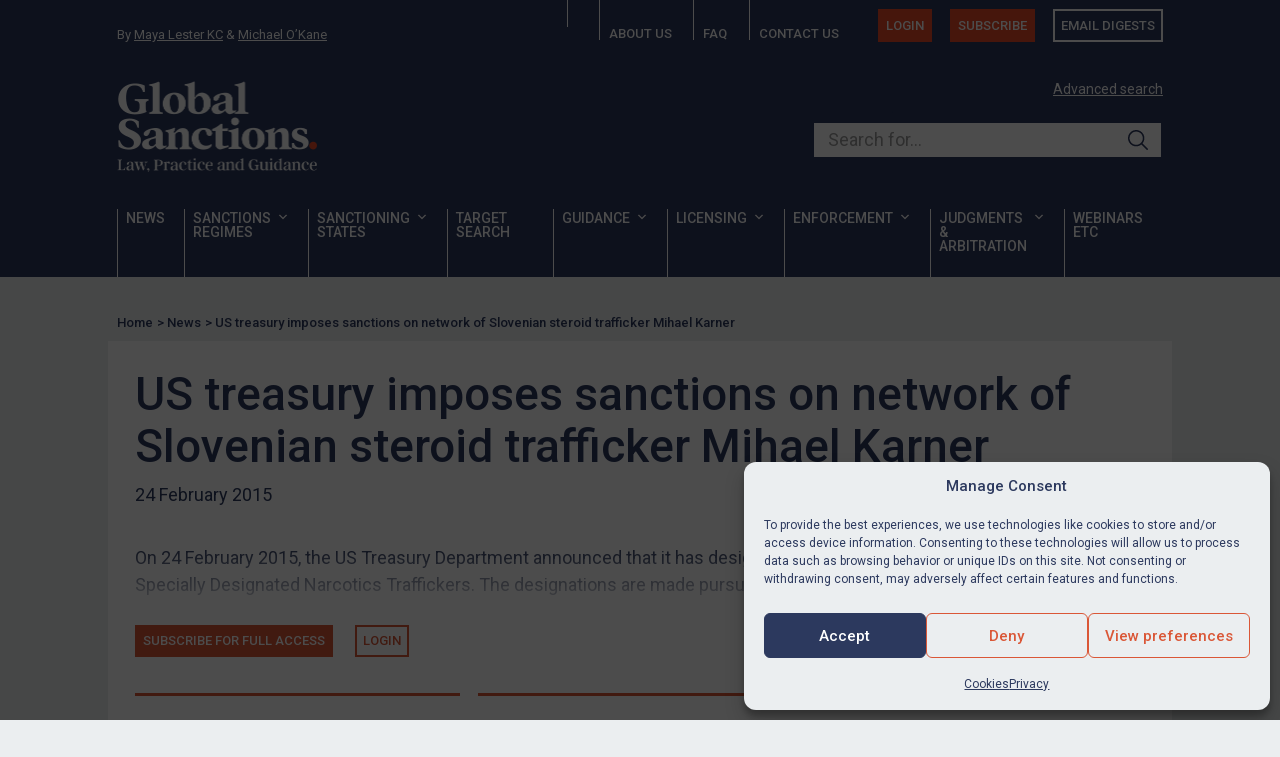

--- FILE ---
content_type: text/html; charset=UTF-8
request_url: https://www.europeansanctions.com/2015/02/us-treasury-imposes-sanctions-against-network-of-slovenian-steroid-trafficker-mihael-karner/
body_size: 22198
content:


<!DOCTYPE html>
<html lang="en-US">

<head>
   <meta charset="UTF-8">
   <meta name="viewport" content="width=device-width, initial-scale=1">
   
   <meta name='robots' content='index, follow, max-image-preview:large, max-snippet:-1, max-video-preview:-1' />
<link rel="alternate" hreflang="en" href="https://globalsanctions.com/2015/02/us-treasury-imposes-sanctions-against-network-of-slovenian-steroid-trafficker-mihael-karner/" />
<link rel="alternate" hreflang="x-default" href="https://globalsanctions.com/2015/02/us-treasury-imposes-sanctions-against-network-of-slovenian-steroid-trafficker-mihael-karner/" />

	<!-- This site is optimized with the Yoast SEO plugin v26.8 - https://yoast.com/product/yoast-seo-wordpress/ -->
	<title>US treasury imposes sanctions on network of Slovenian steroid trafficker Mihael Karner | Global Sanctions</title>
	<link rel="canonical" href="https://globalsanctions.com/2015/02/us-treasury-imposes-sanctions-against-network-of-slovenian-steroid-trafficker-mihael-karner/" />
	<meta property="og:locale" content="en_US" />
	<meta property="og:type" content="article" />
	<meta property="og:title" content="US treasury imposes sanctions on network of Slovenian steroid trafficker Mihael Karner | Global Sanctions" />
	<meta property="og:description" content="On 24 February 2015, the US Treasury Department announced that it has designated five individuals and fourteen entities as Specially Designated Narcotics Traffickers. The designations are made pursuant to the Foreign Narcotics Kingpin Designation Act and target individuals and entities involved in the international steroid trafficking organisation led by Slovenian Mihael Karner. Under the sanctions, [&hellip;]" />
	<meta property="og:url" content="https://globalsanctions.com/2015/02/us-treasury-imposes-sanctions-against-network-of-slovenian-steroid-trafficker-mihael-karner/" />
	<meta property="og:site_name" content="Global Sanctions" />
	<meta property="article:published_time" content="2015-02-24T17:37:59+00:00" />
	<meta property="article:modified_time" content="2023-11-05T20:13:12+00:00" />
	<meta property="og:image" content="https://globalsanctions.com/wp-content/uploads/2018/09/US-Flag3-1024x683.jpg" />
	<meta property="og:image:width" content="1024" />
	<meta property="og:image:height" content="683" />
	<meta property="og:image:type" content="image/jpeg" />
	<meta name="author" content="Maya Lester KC" />
	<meta name="twitter:label1" content="Est. reading time" />
	<meta name="twitter:data1" content="1 minute" />
	<script type="application/ld+json" class="yoast-schema-graph">{"@context":"https://schema.org","@graph":[{"@type":"Article","@id":"https://globalsanctions.com/2015/02/us-treasury-imposes-sanctions-against-network-of-slovenian-steroid-trafficker-mihael-karner/#article","isPartOf":{"@id":"https://globalsanctions.com/2015/02/us-treasury-imposes-sanctions-against-network-of-slovenian-steroid-trafficker-mihael-karner/"},"author":{"name":"Maya Lester KC","@id":"https://globalsanctions.com/#/schema/person/8e37d89221039a9c5586924d18a5a999"},"headline":"US treasury imposes sanctions on network of Slovenian steroid trafficker Mihael Karner","datePublished":"2015-02-24T17:37:59+00:00","dateModified":"2023-11-05T20:13:12+00:00","mainEntityOfPage":{"@id":"https://globalsanctions.com/2015/02/us-treasury-imposes-sanctions-against-network-of-slovenian-steroid-trafficker-mihael-karner/"},"wordCount":208,"publisher":{"@id":"https://globalsanctions.com/#organization"},"articleSection":["General"],"inLanguage":"en-US"},{"@type":"WebPage","@id":"https://globalsanctions.com/2015/02/us-treasury-imposes-sanctions-against-network-of-slovenian-steroid-trafficker-mihael-karner/","url":"https://globalsanctions.com/2015/02/us-treasury-imposes-sanctions-against-network-of-slovenian-steroid-trafficker-mihael-karner/","name":"US treasury imposes sanctions on network of Slovenian steroid trafficker Mihael Karner | Global Sanctions","isPartOf":{"@id":"https://globalsanctions.com/#website"},"datePublished":"2015-02-24T17:37:59+00:00","dateModified":"2023-11-05T20:13:12+00:00","breadcrumb":{"@id":"https://globalsanctions.com/2015/02/us-treasury-imposes-sanctions-against-network-of-slovenian-steroid-trafficker-mihael-karner/#breadcrumb"},"inLanguage":"en-US","potentialAction":[{"@type":"ReadAction","target":["https://globalsanctions.com/2015/02/us-treasury-imposes-sanctions-against-network-of-slovenian-steroid-trafficker-mihael-karner/"]}]},{"@type":"BreadcrumbList","@id":"https://globalsanctions.com/2015/02/us-treasury-imposes-sanctions-against-network-of-slovenian-steroid-trafficker-mihael-karner/#breadcrumb","itemListElement":[{"@type":"ListItem","position":1,"name":"Home","item":"https://globalsanctions.com/"},{"@type":"ListItem","position":2,"name":"US treasury imposes sanctions on network of Slovenian steroid trafficker Mihael Karner"}]},{"@type":"WebSite","@id":"https://globalsanctions.com/#website","url":"https://globalsanctions.com/","name":"Global Sanctions","description":"Law, practice and guidance","publisher":{"@id":"https://globalsanctions.com/#organization"},"potentialAction":[{"@type":"SearchAction","target":{"@type":"EntryPoint","urlTemplate":"https://globalsanctions.com/?s={search_term_string}"},"query-input":{"@type":"PropertyValueSpecification","valueRequired":true,"valueName":"search_term_string"}}],"inLanguage":"en-US"},{"@type":"Organization","@id":"https://globalsanctions.com/#organization","name":"Global Sanctions","url":"https://globalsanctions.com/","logo":{"@type":"ImageObject","inLanguage":"en-US","@id":"https://globalsanctions.com/#/schema/logo/image/","url":"https://globalsanctions.com/wp-content/uploads/2023/11/global.sanctions.logo_.400w.png","contentUrl":"https://globalsanctions.com/wp-content/uploads/2023/11/global.sanctions.logo_.400w.png","width":400,"height":184,"caption":"Global Sanctions"},"image":{"@id":"https://globalsanctions.com/#/schema/logo/image/"},"sameAs":["https://x.com/EUSanctions"]},{"@type":"Person","@id":"https://globalsanctions.com/#/schema/person/8e37d89221039a9c5586924d18a5a999","name":"Maya Lester KC","image":{"@type":"ImageObject","inLanguage":"en-US","@id":"https://globalsanctions.com/#/schema/person/image/","url":"https://globalsanctions.com/wp-content/uploads/2025/11/maya-lester-kc_avatar-96x96.jpg","contentUrl":"https://globalsanctions.com/wp-content/uploads/2025/11/maya-lester-kc_avatar-96x96.jpg","caption":"Maya Lester KC"},"description":"Maya Lester KC is a senior barrister (King’s Counsel) at Brick Court Chambers with a wide-ranging practice in public law, European law, competition law, international law, human rights &amp; civil liberties. She has a particular expertise in sanctions. She is the “star practitioner” for sanctions in the legal directories which describe her as the “Queen of the Sanctions Bar” who “owns the world of sanctions”. Maya’s sanctions practice is broad, spanning all areas of advisory work and litigation, including sanctions &amp; export control investigations, compliance, reporting, breaches, de-listings, contractual issues including sanctions clauses, Magnitsky and the EU Blocking Regulation. She has given evidence to a number of parliamentary committees on sanctions issues, including the post-Brexit UK framework. Maya was educated at Cambridge University and Yale &amp; Columbia Law Schools, and has a very international practice. She represents and advises hundreds of companies and individuals before the European and English courts and has acted &amp; advised in most of the leading cases, including Kadi, Tay Za, Synesis, Graham Philips, Dana Astra, Central Bank of Iran, NITC, Sberbank, IRISL and Mamancochet. She is qualified at the Bar of Ireland as well as England &amp; Wales.","url":"https://globalsanctions.com/author/maya/"}]}</script>
	<!-- / Yoast SEO plugin. -->


<link rel='dns-prefetch' href='//ajax.googleapis.com' />
<style id='wp-img-auto-sizes-contain-inline-css' type='text/css'>
img:is([sizes=auto i],[sizes^="auto," i]){contain-intrinsic-size:3000px 1500px}
/*# sourceURL=wp-img-auto-sizes-contain-inline-css */
</style>
<link rel='stylesheet' id='mp-theme-css' href='https://globalsanctions.com/wp-content/plugins/memberpress/css/ui/theme.css?ver=1.12.11' type='text/css' media='all' />
<style id='classic-theme-styles-inline-css' type='text/css'>
/*! This file is auto-generated */
.wp-block-button__link{color:#fff;background-color:#32373c;border-radius:9999px;box-shadow:none;text-decoration:none;padding:calc(.667em + 2px) calc(1.333em + 2px);font-size:1.125em}.wp-block-file__button{background:#32373c;color:#fff;text-decoration:none}
/*# sourceURL=/wp-includes/css/classic-themes.min.css */
</style>
<link rel='stylesheet' id='sqe-functions-public-css-css' href='https://globalsanctions.com/wp-content/plugins/sqe-functions-master/public/css/sqe-functions.css?ver=1695836201' type='text/css' media='all' />
<link rel='stylesheet' id='wpml-legacy-dropdown-click-0-css' href='https://globalsanctions.com/wp-content/plugins/sitepress-multilingual-cms/templates/language-switchers/legacy-dropdown-click/style.min.css?ver=1' type='text/css' media='all' />
<link rel='stylesheet' id='cmplz-general-css' href='https://globalsanctions.com/wp-content/plugins/complianz-gdpr/assets/css/cookieblocker.min.css?ver=1766131274' type='text/css' media='all' />
<link rel='stylesheet' id='if-menu-site-css-css' href='https://globalsanctions.com/wp-content/plugins/if-menu/assets/if-menu-site.css?ver=275720be4e2f4a4da9cd5503e5cb84ac' type='text/css' media='all' />
<link rel='stylesheet' id='megamenu-css' href='https://globalsanctions.com/wp-content/uploads/maxmegamenu/style_en.css?ver=be73c6' type='text/css' media='all' />
<link rel='stylesheet' id='dashicons-css' href='https://globalsanctions.com/wp-includes/css/dashicons.min.css?ver=275720be4e2f4a4da9cd5503e5cb84ac' type='text/css' media='all' />
<link rel='stylesheet' id='theme-fonts-css' href='https://globalsanctions.com/wp-content/themes/sanctions/assets/css/theme-fonts.css?ver=1761128563' type='text/css' media='all' />
<link rel='stylesheet' id='theme-css-css' href='https://globalsanctions.com/wp-content/themes/sanctions/dist/main.css?ver=1770013343' type='text/css' media='all' />
<link rel='stylesheet' id='sanctions-css' href='https://globalsanctions.com/wp-content/themes/sanctions/assets/css/sanctions.css?ver=1761128563' type='text/css' media='all' />
<link rel='stylesheet' id='membership-css' href='https://globalsanctions.com/wp-content/themes/sanctions/assets/css/membership.css?ver=1761128563' type='text/css' media='all' />
<link rel='stylesheet' id='print-css-css' href='https://globalsanctions.com/wp-content/themes/sanctions/assets/css/print.css?ver=1761128563' type='text/css' media='print' />
<link rel='stylesheet' id='tablepress-default-css' href='https://globalsanctions.com/wp-content/plugins/tablepress/css/build/default.css?ver=3.2.6' type='text/css' media='all' />
<script type="text/javascript" id="wpml-cookie-js-extra">
/* <![CDATA[ */
var wpml_cookies = {"wp-wpml_current_language":{"value":"en","expires":1,"path":"/"}};
var wpml_cookies = {"wp-wpml_current_language":{"value":"en","expires":1,"path":"/"}};
//# sourceURL=wpml-cookie-js-extra
/* ]]> */
</script>
<script type="text/javascript" src="https://globalsanctions.com/wp-content/plugins/sitepress-multilingual-cms/res/js/cookies/language-cookie.js?ver=486900" id="wpml-cookie-js" defer="defer" data-wp-strategy="defer"></script>
<script type="text/javascript" src="https://globalsanctions.com/wp-content/plugins/google-analytics-premium/assets/js/frontend-gtag.min.js?ver=9.11.1" id="monsterinsights-frontend-script-js" async="async" data-wp-strategy="async"></script>
<script data-cfasync="false" data-wpfc-render="false" type="text/javascript" id='monsterinsights-frontend-script-js-extra'>/* <![CDATA[ */
var monsterinsights_frontend = {"js_events_tracking":"true","download_extensions":"doc,pdf,ppt,zip,xls,docx,pptx,xlsx","inbound_paths":"[{\"path\":\"\\\/go\\\/\",\"label\":\"affiliate\"},{\"path\":\"\\\/recommend\\\/\",\"label\":\"affiliate\"}]","home_url":"https:\/\/globalsanctions.com","hash_tracking":"false","v4_id":"G-FNB354N1NR"};/* ]]> */
</script>
<script type="text/javascript" src="https://globalsanctions.com/wp-includes/js/jquery/jquery.min.js?ver=3.7.1" id="jquery-core-js"></script>
<script type="text/javascript" src="https://globalsanctions.com/wp-content/plugins/sitepress-multilingual-cms/templates/language-switchers/legacy-dropdown-click/script.min.js?ver=1" id="wpml-legacy-dropdown-click-0-js"></script>
<link rel="https://api.w.org/" href="https://globalsanctions.com/wp-json/" /><link rel="alternate" title="JSON" type="application/json" href="https://globalsanctions.com/wp-json/wp/v2/posts/3171" /><!-- start Simple Custom CSS and JS -->
<script type="text/javascript">
document.addEventListener('DOMContentLoaded', function() {
  // Find all subscription rows
  const subscriptionRows = document.querySelectorAll('.mepr-subscription-row');
  
  subscriptionRows.forEach(function(row) {
    // Check if this row contains "Self-employed"
    const membershipDiv = row.querySelector('.mepr-account-product');
    
    if (membershipDiv && membershipDiv.textContent.trim() === 'Self-employed') {
      // Find the subscribe button in this row
      const subscribeButton = row.querySelector('.mepr-account-purchase');
      
      if (subscribeButton) {
        // Change the link to your desired URL
        subscribeButton.href = 'https://globalsanctions.com/subscribe/self-employed';
        
        
        subscribeButton.textContent = 'Re-apply';
      }
    }
  });
});</script>
<!-- end Simple Custom CSS and JS -->
<!-- start Simple Custom CSS and JS -->
<style type="text/css">
body {
	font-family: "Roboto",sans-serif;
    font-weight: normal;
    line-height: 1.33;
    color: #2c395f;
}

body .app-layout .site-header, body .guest-layout .site-header,
body #mepr-account-nav
{
    background: #2c395f !important;
}

.callout {
	background: #EEE;
	padding: 1.5rem;
	border: solid 1px #CCC;
	margin-bottom: 1.5rem;
}

.site-main {
	padding-top: 1rem;
}

.mp_wrapper h1, .mp_wrapper h2, .mp_wrapper h3 {
	font-weight: bold;
}

.mp_wrapper .mepr-radios-field, .mp_wrapper .mepr-checkbox-field, .mp_wrapper .mepr-checkboxes-field, .mp_wrapper label {
	margin: 0.5rem 0;
	font-weight: bold;
}

.mepr-account-container input[type="submit"] {
	margin-top: 1rem;
}

#mpca_export_sub_accounts {
	margin-top: 1rem;
}

#mpca_export_sub_accounts a {
	background: #2c395f;
	color: white;
	padding: 0.5rem; 
	border-radius: 3px;
	
}

.mp_price_str, body .mepr_mepr_vat_customer_type.mepr_vat_customer_type_row {
    display: none !important;
}

/* Account navigation  ________________________________________________________ */

#mepr-account-nav .mepr-nav-item.renew {
	background: #da5737;
}

#mepr-account-nav .mepr-nav-item a::before {
	content: none;
}

#mepr-account-nav .mepr-nav-item a svg {
	color: white;
	margin-right: 1rem;
}

@media only screen and (min-width: 40.063em) { 
	
	ul.twocol {
		column-count: 2;
	}
	
} /* min-width 641px, medium screens */
</style>
<!-- end Simple Custom CSS and JS -->
<meta name="generator" content="WPML ver:4.8.6 stt:5,59,1,27,45;" />
			<style>.cmplz-hidden {
					display: none !important;
				}</style><script type="text/javascript">
document.addEventListener('DOMContentLoaded', function() {
    const subscriptionRows = document.querySelectorAll('.mepr-pro-account-table tbody tr');
    
    subscriptionRows.forEach(function(row) {
        const membershipDiv = row.querySelector('.mepr-pro-account-table__product');
        
        if (membershipDiv && membershipDiv.textContent.trim() === 'Self-employed') {
            const subscribeButton = row.querySelector('.mepr-account-purchase');
            
            if (subscribeButton) {
                subscribeButton.href = 'https://globalsanctions.com/subscribe/self-employed';
                subscribeButton.textContent = 'Re-apply';
            }
        }
    });
});
</script>
    <link rel="icon" href="https://globalsanctions.com/wp-content/uploads/2025/07/cropped-sanctions.icon_.negative.600x-32x32.jpg" sizes="32x32" />
<link rel="icon" href="https://globalsanctions.com/wp-content/uploads/2025/07/cropped-sanctions.icon_.negative.600x-192x192.jpg" sizes="192x192" />
<link rel="apple-touch-icon" href="https://globalsanctions.com/wp-content/uploads/2025/07/cropped-sanctions.icon_.negative.600x-180x180.jpg" />
<meta name="msapplication-TileImage" content="https://globalsanctions.com/wp-content/uploads/2025/07/cropped-sanctions.icon_.negative.600x-270x270.jpg" />
<style type="text/css">/** Mega Menu CSS: fs **/</style>
<style>body .perfmatters-lazy-css-bg:not([data-ll-status=entered]),body .perfmatters-lazy-css-bg:not([data-ll-status=entered]) *,body .perfmatters-lazy-css-bg:not([data-ll-status=entered])::before,body .perfmatters-lazy-css-bg:not([data-ll-status=entered])::after,body .perfmatters-lazy-css-bg:not([data-ll-status=entered]) *::before,body .perfmatters-lazy-css-bg:not([data-ll-status=entered]) *::after{background-image:none!important;will-change:transform;transition:opacity 0.025s ease-in,transform 0.025s ease-in!important;}</style>   
   <link rel="preconnect" href="https://fonts.googleapis.com">
<link rel="preconnect" href="https://fonts.gstatic.com" crossorigin>
<link href="https://fonts.googleapis.com/css2?family=Roboto:ital,wght@0,400;0,500;1,400;1,500&display=swap" rel="stylesheet">
<script src="https://kit.fontawesome.com/a87ec65596.js" crossorigin="anonymous"></script>   <!-- Google Tag Manager -->
<script type="text/plain" data-service="google-analytics" data-category="statistics">(function(w,d,s,l,i){w[l]=w[l]||[];w[l].push({'gtm.start':
new Date().getTime(),event:'gtm.js'});var f=d.getElementsByTagName(s)[0],
j=d.createElement(s),dl=l!='dataLayer'?'&l='+l:'';j.async=true;j.src=
'https://www.googletagmanager.com/gtm.js?id='+i+dl;f.parentNode.insertBefore(j,f);
})(window,document,'script','dataLayer','GTM-TRW3SWN4');</script>
<!-- End Google Tag Manager -->   <!-- Hotjar Tracking Code for Global Sanctions -->
<script type="text/plain" data-service="hotjar" data-category="marketing">
    (function(h,o,t,j,a,r){
        h.hj=h.hj||function(){(h.hj.q=h.hj.q||[]).push(arguments)};
        h._hjSettings={hjid:3816128,hjsv:6};
        a=o.getElementsByTagName('head')[0];
        r=o.createElement('script');r.async=1;
        r.src=t+h._hjSettings.hjid+j+h._hjSettings.hjsv;
        a.appendChild(r);
    })(window,document,'https://static.hotjar.com/c/hotjar-','.js?sv=');
</script></head>

<body data-cmplz=1 class="wp-singular post-template-default single single-post postid-3171 single-format-standard wp-custom-logo wp-embed-responsive wp-theme-sanctions mega-menu-main-menu lang-en">
      <!-- Google Tag Manager (noscript) -->
<noscript><div class="cmplz-placeholder-parent"><iframe data-placeholder-image="https://globalsanctions.com/wp-content/plugins/complianz-gdpr/assets/images/placeholders/default-minimal.jpg" data-category="statistics" data-service="google-analytics" class="cmplz-placeholder-element cmplz-iframe cmplz-iframe-styles cmplz-no-video " data-cmplz-target="src" data-src-cmplz="https://www.googletagmanager.com/ns.html?id=GTM-TRW3SWN4"  src="about:blank" 
height="0" width="0" style="display:none;visibility:hidden"></iframe></div></noscript>
<!-- End Google Tag Manager (noscript) -->   
   
   <header class="header">
	   

      <div class="grid-container section--dark">
         <div class="header-top show-for-large | grid-x">
    <div class="header-top__credits | cell small-4">
        By <a href="https://globalsanctions.com/author/maya/" title="Maya Lester KC">Maya Lester KC</a> & <a href="https://globalsanctions.com/author/michael/" title="Michael O’Kane">Michael O’Kane</a>    </div>
    <div class="header-top__nav | cell small-8">
        <ul class="menu"><li id="menu-item-40601" class="menu-item menu-item-type-post_type menu-item-object-page menu-item-home menu-item-40601"><a href="https://globalsanctions.com/"><span class="hide-for-large">Home</span><i class="fa fa-home show-for-large" aria-hidden="true"></i></a></li>
<li id="menu-item-18450" class="menu-item menu-item-type-post_type menu-item-object-page menu-item-18450"><a href="https://globalsanctions.com/about/">About us</a></li>
<li id="menu-item-41154" class="menu-item menu-item-type-post_type menu-item-object-page menu-item-41154"><a href="https://globalsanctions.com/members/faq/">FAQ</a></li>
<li id="menu-item-18451" class="menu-item menu-item-type-post_type menu-item-object-page menu-item-18451"><a href="https://globalsanctions.com/contact/">Contact us</a></li>
<li id="menu-item-18455" class="menu-button menu-item-type-pmpro-login show-for-large menu-item menu-item-type-custom menu-item-object-custom menu-item-18455"><a href="/login/">Login</a></li>
<li id="menu-item-26992" class="menu-button show-for-large menu-item menu-item-type-custom menu-item-object-custom menu-item-26992"><a href="/subscribe/">Subscribe</a></li>
<li id="menu-item-19217" class="menu-button ghost show-for-large menu-item menu-item-type-post_type menu-item-object-page menu-item-19217"><a href="https://globalsanctions.com/digests/">Email digests</a></li>
</ul>
    </div>
</div><div class="header-main | grid-x">
    <div class="header-main__logo | cell small-6 large-8">
        <a href="https://globalsanctions.com/" class="custom-logo-link" rel="home"><img width="401" height="182" src="https://globalsanctions.com/wp-content/uploads/2025/07/sanctions.logo_.png" class="custom-logo" alt="Global Sanctions" decoding="async" fetchpriority="high" /></a>    </div>

    
    <div class="header-main__search | show-for-large cell small-6 large-4">
        <p class="header-main__searchAdvance">
    <a href="/search/" title="Advanced search">Advanced search</a>
</p>
<form method="get" class="search-form" action="https://globalsanctions.com/search/">
    <div class="input-theme" id="autocomplete-container">
        <label for="search-input-1">Search our site</label>
        
        <input 
            placeholder="Search for..." 
            id="typesense-search-input" 
            type="search" 
            name="q" 
            value=""
            autocomplete="off"
        >

        <button class="ais-SearchBox-submit sqe-search-box__submit" type="submit" title="Submit the search query.">
            <svg class="ais-SearchBox-submitIcon sqe-search-box__submitIcon" width="10" height="10" viewBox="0 0 40 40" aria-hidden="true">
                <path d="M26.804 29.01c-2.832 2.34-6.465 3.746-10.426 3.746C7.333 32.756 0 25.424 0 16.378 0 7.333 7.333 0 16.378 0c9.046 0 16.378 7.333 16.378 16.378 0 3.96-1.406 7.594-3.746 10.426l10.534 10.534c.607.607.61 1.59-.004 2.202-.61.61-1.597.61-2.202.004L26.804 29.01zm-10.426.627c7.323 0 13.26-5.936 13.26-13.26 0-7.32-5.937-13.257-13.26-13.257C9.056 3.12 3.12 9.056 3.12 16.378c0 7.323 5.936 13.26 13.258 13.26z"></path>
            </svg>
        </button>
    </div>
<input type='hidden' name='lang' value='en' /></form>



    </div>
    <div class="header-main__actions | hide-for-large cell small-6">
        <button type="button" id="mobile-search-trigger" class="header-main__actionsButton" aria-label="Open search">
            <span class="show-for-sr">Open search</span>
            <i class="fa fa-search"></i>
        </button>
        <button type="button" id="mobile-nav-trigger" class="header-main__actionsButton" aria-label="Open menu">
            <span class="show-for-sr">Open menu</span>
            <i class="fa fa-bars"></i>
        </button>
    </div>
</div><div class="header-nav show-for-large">
    <div id="mega-menu-wrap-main-menu" class="mega-menu-wrap"><div class="mega-menu-toggle"><div class="mega-toggle-blocks-left"></div><div class="mega-toggle-blocks-center"></div><div class="mega-toggle-blocks-right"><div class='mega-toggle-block mega-menu-toggle-animated-block mega-toggle-block-0' id='mega-toggle-block-0'><button aria-label="Toggle Menu" class="mega-toggle-animated mega-toggle-animated-slider" type="button" aria-expanded="false">
                  <span class="mega-toggle-animated-box">
                    <span class="mega-toggle-animated-inner"></span>
                  </span>
                </button></div></div></div><ul id="mega-menu-main-menu" class="mega-menu max-mega-menu mega-menu-horizontal mega-no-js" data-event="hover_intent" data-effect="fade_up" data-effect-speed="200" data-effect-mobile="disabled" data-effect-speed-mobile="0" data-mobile-force-width="false" data-second-click="go" data-document-click="collapse" data-vertical-behaviour="standard" data-breakpoint="768" data-unbind="true" data-mobile-state="collapse_all" data-mobile-direction="vertical" data-hover-intent-timeout="300" data-hover-intent-interval="100"><li class="mega-menu-item mega-menu-item-type-post_type mega-menu-item-object-page mega-align-bottom-left mega-menu-flyout mega-menu-item-16743" id="mega-menu-item-16743"><a class="mega-menu-link" href="https://globalsanctions.com/news/" tabindex="0">News</a></li><li class="mega-menu-item mega-menu-item-type-custom mega-menu-item-object-custom mega-menu-item-has-children mega-menu-megamenu mega-menu-grid mega-align-bottom-left mega-menu-grid mega-menu-item-16774" id="mega-menu-item-16774"><a class="mega-menu-link" href="/sanctions-regimes/" aria-expanded="false" tabindex="0">Sanctions regimes<span class="mega-indicator" aria-hidden="true"></span></a>
<ul class="mega-sub-menu" role='presentation'>
<li class="mega-menu-row" id="mega-menu-16774-0">
	<ul class="mega-sub-menu" style='--columns:12' role='presentation'>
<li class="mega-menu-column mega-menu-columns-12-of-12" style="--columns:12; --span:12" id="mega-menu-16774-0-0">
		<ul class="mega-sub-menu">
<li class="mega-menu-item mega-menu-item-type-widget widget_custom_html mega-menu-item-custom_html-4" id="mega-menu-item-custom_html-4"><div class="textwidget custom-html-widget"><p>
	<b>Select a country or thematic sanctions regime to view a summary of the relevant UK and EU sanctions measures, legislation and news stories</b>
</p></div></li>		</ul>
</li>	</ul>
</li><li class="mega-menu-row" id="mega-menu-16774-1">
	<ul class="mega-sub-menu" style='--columns:12' role='presentation'>
<li class="mega-menu-column mega-menu-columns-6-of-12" style="--columns:12; --span:6" id="mega-menu-16774-1-0">
		<ul class="mega-sub-menu">
<li class="mega-menu-item mega-menu-item-type-widget widget_media_image mega-menu-item-media_image-4" id="mega-menu-item-media_image-4"><img class="image " src="https://globalsanctions.com/wp-content/uploads/2025/06/Geographic-regimes_-Triff-e1750693284718.jpg" alt="" width="475" height="158" decoding="async" /></li><li class="mega-menu-item mega-menu-item-type-widget widget_custom_html mega-menu-item-custom_html-5" id="mega-menu-item-custom_html-5"><div class="textwidget custom-html-widget"><h3>
	Geographic regimes
</h3>
<hr></div></li>		</ul>
</li><li class="mega-menu-column mega-menu-columns-6-of-12" style="--columns:12; --span:6" id="mega-menu-16774-1-1">
		<ul class="mega-sub-menu">
<li class="mega-menu-item mega-menu-item-type-widget widget_media_image mega-menu-item-media_image-5" id="mega-menu-item-media_image-5"><img class="image " src="https://globalsanctions.com/wp-content/uploads/2025/06/Thematic-regimes_-AIBooth-1-e1750693808604.jpg" alt="" width="475" height="158" decoding="async" /></li><li class="mega-menu-item mega-menu-item-type-widget widget_custom_html mega-menu-item-custom_html-6" id="mega-menu-item-custom_html-6"><div class="textwidget custom-html-widget"><h3>
	Thematic regimes
</h3>
<hr></div></li>		</ul>
</li>	</ul>
</li><li class="mega-menu-row" id="mega-menu-16774-2">
	<ul class="mega-sub-menu" style='--columns:12' role='presentation'>
<li class="mega-menu-column mega-menu-columns-2-of-12" style="--columns:12; --span:2" id="mega-menu-16774-2-0">
		<ul class="mega-sub-menu">
<li class="mega-menu-item mega-menu-item-type-post_type mega-menu-item-object-region mega-menu-item-16775" id="mega-menu-item-16775"><a class="mega-menu-link" href="https://globalsanctions.com/region/afghanistan/">Afghanistan</a></li><li class="mega-menu-item mega-menu-item-type-post_type mega-menu-item-object-region mega-menu-item-16776" id="mega-menu-item-16776"><a class="mega-menu-link" href="https://globalsanctions.com/region/belarus/">Belarus</a></li><li class="mega-menu-item mega-menu-item-type-post_type mega-menu-item-object-region mega-menu-item-16777" id="mega-menu-item-16777"><a class="mega-menu-link" href="https://globalsanctions.com/region/bosnia-and-herzegovina/">BiH</a></li><li class="mega-menu-item mega-menu-item-type-post_type mega-menu-item-object-region mega-menu-item-16778" id="mega-menu-item-16778"><a class="mega-menu-link" href="https://globalsanctions.com/region/burma/">Burma/Myanmar</a></li><li class="mega-menu-item mega-menu-item-type-post_type mega-menu-item-object-region mega-menu-item-16779" id="mega-menu-item-16779"><a class="mega-menu-link" href="https://globalsanctions.com/region/burundi/">Burundi</a></li><li class="mega-menu-item mega-menu-item-type-post_type mega-menu-item-object-region mega-menu-item-16780" id="mega-menu-item-16780"><a class="mega-menu-link" href="https://globalsanctions.com/region/central-african-republic/">CAR</a></li><li class="mega-menu-item mega-menu-item-type-post_type mega-menu-item-object-region mega-menu-item-16781" id="mega-menu-item-16781"><a class="mega-menu-link" href="https://globalsanctions.com/region/china/">China / PRC</a></li><li class="mega-menu-item mega-menu-item-type-custom mega-menu-item-object-custom mega-menu-item-20558" id="mega-menu-item-20558"><a class="mega-menu-link" href="https://globalsanctions.com/region/cuba/">Cuba</a></li><li class="mega-menu-item mega-menu-item-type-post_type mega-menu-item-object-region mega-menu-item-16782" id="mega-menu-item-16782"><a class="mega-menu-link" href="https://globalsanctions.com/region/congo-democractic-republic-of/">DRC</a></li><li class="mega-menu-item mega-menu-item-type-custom mega-menu-item-object-custom mega-menu-item-20559" id="mega-menu-item-20559"><a class="mega-menu-link" href="https://globalsanctions.com/region/ethiopia/">Ethiopia</a></li><li class="mega-menu-item mega-menu-item-type-custom mega-menu-item-object-custom mega-menu-item-36811" id="mega-menu-item-36811"><a class="mega-menu-link" href="https://globalsanctions.com/region/guatemala/">Guatemala</a></li><li class="mega-menu-item mega-menu-item-type-post_type mega-menu-item-object-region mega-menu-item-16786" id="mega-menu-item-16786"><a class="mega-menu-link" href="https://globalsanctions.com/region/guinea/">Guinea</a></li>		</ul>
</li><li class="mega-menu-column mega-menu-columns-2-of-12" style="--columns:12; --span:2" id="mega-menu-16774-2-1">
		<ul class="mega-sub-menu">
<li class="mega-menu-item mega-menu-item-type-post_type mega-menu-item-object-region mega-menu-item-16787" id="mega-menu-item-16787"><a class="mega-menu-link" href="https://globalsanctions.com/region/guinea-bissau/">Guinea-Bissau</a></li><li class="mega-menu-item mega-menu-item-type-post_type mega-menu-item-object-region mega-menu-item-16788" id="mega-menu-item-16788"><a class="mega-menu-link" href="https://globalsanctions.com/region/haiti/">Haiti</a></li><li class="mega-menu-item mega-menu-item-type-post_type mega-menu-item-object-region mega-menu-item-16789" id="mega-menu-item-16789"><a class="mega-menu-link" href="https://globalsanctions.com/region/iran/">Iran</a></li><li class="mega-menu-item mega-menu-item-type-post_type mega-menu-item-object-region mega-menu-item-16790" id="mega-menu-item-16790"><a class="mega-menu-link" href="https://globalsanctions.com/region/iraq/">Iraq</a></li><li class="mega-menu-item mega-menu-item-type-post_type mega-menu-item-object-region mega-menu-item-16793" id="mega-menu-item-16793"><a class="mega-menu-link" href="https://globalsanctions.com/region/libya/">Libya</a></li><li class="mega-menu-item mega-menu-item-type-post_type mega-menu-item-object-region mega-menu-item-16791" id="mega-menu-item-16791"><a class="mega-menu-link" href="https://globalsanctions.com/region/lebanon/">Lebanon</a></li><li class="mega-menu-item mega-menu-item-type-post_type mega-menu-item-object-region mega-menu-item-16794" id="mega-menu-item-16794"><a class="mega-menu-link" href="https://globalsanctions.com/region/mali/">Mali</a></li><li class="mega-menu-item mega-menu-item-type-post_type mega-menu-item-object-region mega-menu-item-16795" id="mega-menu-item-16795"><a class="mega-menu-link" href="https://globalsanctions.com/region/moldova/">Moldova</a></li><li class="mega-menu-item mega-menu-item-type-post_type mega-menu-item-object-region mega-menu-item-16796" id="mega-menu-item-16796"><a class="mega-menu-link" href="https://globalsanctions.com/region/montenegro/">Montenegro</a></li><li class="mega-menu-item mega-menu-item-type-post_type mega-menu-item-object-region mega-menu-item-16797" id="mega-menu-item-16797"><a class="mega-menu-link" href="https://globalsanctions.com/region/nicaragua-2/">Nicaragua</a></li><li class="mega-menu-item mega-menu-item-type-post_type mega-menu-item-object-region mega-menu-item-16798" id="mega-menu-item-16798"><a class="mega-menu-link" href="https://globalsanctions.com/region/north-korea/">North Korea / DPRK</a></li><li class="mega-menu-item mega-menu-item-type-post_type mega-menu-item-object-region mega-menu-item-16800" id="mega-menu-item-16800"><a class="mega-menu-link" href="https://globalsanctions.com/region/russia/">Russia</a></li>		</ul>
</li><li class="mega-menu-column mega-menu-columns-2-of-12" style="--columns:12; --span:2" id="mega-menu-16774-2-2">
		<ul class="mega-sub-menu">
<li class="mega-menu-item mega-menu-item-type-post_type mega-menu-item-object-region mega-menu-item-16801" id="mega-menu-item-16801"><a class="mega-menu-link" href="https://globalsanctions.com/region/serbia/">Serbia</a></li><li class="mega-menu-item mega-menu-item-type-custom mega-menu-item-object-custom mega-menu-item-36157" id="mega-menu-item-36157"><a class="mega-menu-link" href="https://globalsanctions.com/region/somalia/#overview">Somalia</a></li><li class="mega-menu-item mega-menu-item-type-custom mega-menu-item-object-custom mega-menu-item-20425" id="mega-menu-item-20425"><a class="mega-menu-link" href="https://globalsanctions.com/region/south-sudan-2/">South Sudan</a></li><li class="mega-menu-item mega-menu-item-type-post_type mega-menu-item-object-region mega-menu-item-16803" id="mega-menu-item-16803"><a class="mega-menu-link" href="https://globalsanctions.com/region/sudan/">Sudan</a></li><li class="mega-menu-item mega-menu-item-type-post_type mega-menu-item-object-region mega-menu-item-16804" id="mega-menu-item-16804"><a class="mega-menu-link" href="https://globalsanctions.com/region/syria/">Syria</a></li><li class="mega-menu-item mega-menu-item-type-post_type mega-menu-item-object-region mega-menu-item-16805" id="mega-menu-item-16805"><a class="mega-menu-link" href="https://globalsanctions.com/region/tunisia/">Tunisia</a></li><li class="mega-menu-item mega-menu-item-type-post_type mega-menu-item-object-region mega-menu-item-16806" id="mega-menu-item-16806"><a class="mega-menu-link" href="https://globalsanctions.com/region/turkey-2/">Türkiye</a></li><li class="mega-menu-item mega-menu-item-type-post_type mega-menu-item-object-region mega-menu-item-16808" id="mega-menu-item-16808"><a class="mega-menu-link" href="https://globalsanctions.com/region/venezuela/">Venezuela</a></li><li class="mega-menu-item mega-menu-item-type-custom mega-menu-item-object-custom mega-menu-item-39180" id="mega-menu-item-39180"><a class="mega-menu-link" href="https://globalsanctions.com/region/west-bank/#overview">West Bank</a></li><li class="mega-menu-item mega-menu-item-type-post_type mega-menu-item-object-region mega-menu-item-16809" id="mega-menu-item-16809"><a class="mega-menu-link" href="https://globalsanctions.com/region/yemen/">Yemen</a></li><li class="mega-menu-item mega-menu-item-type-post_type mega-menu-item-object-region mega-menu-item-16810" id="mega-menu-item-16810"><a class="mega-menu-link" href="https://globalsanctions.com/region/zimbabwe/">Zimbabwe</a></li>		</ul>
</li><li class="mega-menu-column mega-menu-columns-3-of-12" style="--columns:12; --span:3" id="mega-menu-16774-2-3">
		<ul class="mega-sub-menu">
<li class="mega-menu-item mega-menu-item-type-post_type mega-menu-item-object-region mega-menu-item-16811" id="mega-menu-item-16811"><a class="mega-menu-link" href="https://globalsanctions.com/region/chemical-weapons/">Chemical Weapons &#038; Non-Proliferation</a></li><li class="mega-menu-item mega-menu-item-type-post_type mega-menu-item-object-region mega-menu-item-16812" id="mega-menu-item-16812"><a class="mega-menu-link" href="https://globalsanctions.com/region/corruption/">Corruption</a></li><li class="mega-menu-item mega-menu-item-type-post_type mega-menu-item-object-region mega-menu-item-16813" id="mega-menu-item-16813"><a class="mega-menu-link" href="https://globalsanctions.com/region/cyber-attacks/">Cyber attacks</a></li><li class="mega-menu-item mega-menu-item-type-custom mega-menu-item-object-custom mega-menu-item-39177" id="mega-menu-item-39177"><a class="mega-menu-link" href="https://globalsanctions.com/region/hamas-pij/">Hamas & PIJ</a></li><li class="mega-menu-item mega-menu-item-type-custom mega-menu-item-object-custom mega-menu-item-38289" id="mega-menu-item-38289"><a class="mega-menu-link" href="https://globalsanctions.com/region/hostages-wrongfully-detained-us-nationals/">Hostages & wrongfully detained US nationals</a></li>		</ul>
</li><li class="mega-menu-column mega-menu-columns-3-of-12" style="--columns:12; --span:3" id="mega-menu-16774-2-4">
		<ul class="mega-sub-menu">
<li class="mega-menu-item mega-menu-item-type-post_type mega-menu-item-object-region mega-menu-item-16814" id="mega-menu-item-16814"><a class="mega-menu-link" href="https://globalsanctions.com/region/human-rights/">Human Rights</a></li><li class="mega-menu-item mega-menu-item-type-custom mega-menu-item-object-custom mega-menu-item-43954" id="mega-menu-item-43954"><a class="mega-menu-link" href="https://globalsanctions.com/region/international-criminal-court/">ICC</a></li><li class="mega-menu-item mega-menu-item-type-custom mega-menu-item-object-custom mega-menu-item-49084" id="mega-menu-item-49084"><a class="mega-menu-link" href="https://globalsanctions.com/region/irregular-migration">Irregular Migration</a></li><li class="mega-menu-item mega-menu-item-type-custom mega-menu-item-object-custom mega-menu-item-27520" id="mega-menu-item-27520"><a class="mega-menu-link" href="https://globalsanctions.com/region/narcotics/">Narcotics</a></li><li class="mega-menu-item mega-menu-item-type-post_type mega-menu-item-object-region mega-menu-item-16815" id="mega-menu-item-16815"><a class="mega-menu-link" href="https://globalsanctions.com/region/terrorism/">Terrorism</a></li>		</ul>
</li>	</ul>
</li><li class="mega-menu-row" id="mega-menu-16774-3">
	<ul class="mega-sub-menu" style='--columns:12' role='presentation'>
<li class="mega-menu-column mega-menu-columns-6-of-12" style="--columns:12; --span:6" id="mega-menu-16774-3-0">
		<ul class="mega-sub-menu">
<li class="mega-menu-item mega-menu-item-type-widget widget_custom_html mega-menu-item-custom_html-11" id="mega-menu-item-custom_html-11"><div class="textwidget custom-html-widget"><h3>
	Expired regimes
</h3>
<hr></div></li>		</ul>
</li>	</ul>
</li><li class="mega-menu-row" id="mega-menu-16774-4">
	<ul class="mega-sub-menu" style='--columns:12' role='presentation'>
<li class="mega-menu-column mega-menu-columns-2-of-12" style="--columns:12; --span:2" id="mega-menu-16774-4-0">
		<ul class="mega-sub-menu">
<li class="mega-menu-item mega-menu-item-type-post_type mega-menu-item-object-region mega-menu-item-16783" id="mega-menu-item-16783"><a class="mega-menu-link" href="https://globalsanctions.com/region/egypt/">Egypt</a></li><li class="mega-menu-item mega-menu-item-type-post_type mega-menu-item-object-region mega-menu-item-16784" id="mega-menu-item-16784"><a class="mega-menu-link" href="https://globalsanctions.com/region/eritrea/">Eritrea</a></li>		</ul>
</li><li class="mega-menu-column mega-menu-columns-2-of-12" style="--columns:12; --span:2" id="mega-menu-16774-4-1">
		<ul class="mega-sub-menu">
<li class="mega-menu-item mega-menu-item-type-post_type mega-menu-item-object-region mega-menu-item-16785" id="mega-menu-item-16785"><a class="mega-menu-link" href="https://globalsanctions.com/region/yugoslavia/">Yugoslavia</a></li>		</ul>
</li>	</ul>
</li></ul>
</li><li class="mega-menu-item mega-menu-item-type-post_type mega-menu-item-object-page mega-menu-item-has-children mega-align-bottom-left mega-menu-flyout mega-menu-item-20247" id="mega-menu-item-20247"><a class="mega-menu-link" href="https://globalsanctions.com/sanctioning-states/" aria-expanded="false" tabindex="0">Sanctioning states<span class="mega-indicator" aria-hidden="true"></span></a>
<ul class="mega-sub-menu">
<li class="mega-menu-item mega-menu-item-type-post_type mega-menu-item-object-jurisdiction mega-menu-item-has-children mega-menu-item-20364" id="mega-menu-item-20364"><a class="mega-menu-link" href="https://globalsanctions.com/sanctioning-state/un/" aria-expanded="false">UN<span class="mega-indicator" aria-hidden="true"></span></a>
	<ul class="mega-sub-menu">
<li class="mega-menu-item mega-menu-item-type-post_type mega-menu-item-object-page mega-menu-item-20492" id="mega-menu-item-20492"><a class="mega-menu-link" href="https://globalsanctions.com/sanctioning-states/un/overview/">UN Overview</a></li><li class="mega-menu-item mega-menu-item-type-post_type mega-menu-item-object-page mega-menu-item-20457" id="mega-menu-item-20457"><a class="mega-menu-link" href="https://globalsanctions.com/sanctioning-states/un/resolutions/">UN Resolutions</a></li><li class="mega-menu-item mega-menu-item-type-post_type mega-menu-item-object-page mega-menu-item-20459" id="mega-menu-item-20459"><a class="mega-menu-link" href="https://globalsanctions.com/sanctioning-states/un/unsanctions-lists/">UN Sanctions Lists</a></li><li class="mega-menu-item mega-menu-item-type-post_type mega-menu-item-object-page mega-menu-item-16840" id="mega-menu-item-16840"><a class="mega-menu-link" href="https://globalsanctions.com/sanctioning-states/un/un-guidance/">UN Guidance</a></li><li class="mega-menu-item mega-menu-item-type-post_type mega-menu-item-object-page mega-menu-item-20458" id="mega-menu-item-20458"><a class="mega-menu-link" href="https://globalsanctions.com/sanctioning-states/un/licensing/">UN licensing</a></li><li class="mega-menu-item mega-menu-item-type-post_type mega-menu-item-object-page mega-menu-item-17049" id="mega-menu-item-17049"><a class="mega-menu-link" href="https://globalsanctions.com/sanctioning-states/un/un-de-listing/">UN De-listing</a></li><li class="mega-menu-item mega-menu-item-type-post_type mega-menu-item-object-page mega-menu-item-37940" id="mega-menu-item-37940"><a class="mega-menu-link" href="https://globalsanctions.com/sanctioning-states/un/un-special-rapporteur-on-sanctions/">UN Special Rapporteur on Sanctions</a></li><li class="mega-menu-item mega-menu-item-type-custom mega-menu-item-object-custom mega-menu-item-35981" id="mega-menu-item-35981"><a class="mega-menu-link" href="https://globalsanctions.com/judgments/#judgments-other">Judgments</a></li><li class="mega-menu-item mega-menu-item-type-custom mega-menu-item-object-custom mega-menu-item-38368" id="mega-menu-item-38368"><a class="mega-menu-link" href="https://globalsanctions.com/sanctioning-states/un/export-controls/">UN & Multi-National Export Controls</a></li><li class="mega-menu-item mega-menu-item-type-post_type mega-menu-item-object-page mega-menu-item-44546" id="mega-menu-item-44546"><a class="mega-menu-link" href="https://globalsanctions.com/sanctioning-states/un/un-humanitarian-exemption/">UN Humanitarian Exemption</a></li>	</ul>
</li><li class="mega-menu-item mega-menu-item-type-post_type mega-menu-item-object-jurisdiction mega-menu-item-has-children mega-menu-item-20363" id="mega-menu-item-20363"><a class="mega-menu-link" href="https://globalsanctions.com/sanctioning-state/eu/" aria-expanded="false">EU<span class="mega-indicator" aria-hidden="true"></span></a>
	<ul class="mega-sub-menu">
<li class="mega-menu-item mega-menu-item-type-post_type mega-menu-item-object-page mega-menu-item-16833" id="mega-menu-item-16833"><a class="mega-menu-link" href="https://globalsanctions.com/sanctioning-states/eu/regulations/">EU Legislation</a></li><li class="mega-menu-item mega-menu-item-type-post_type mega-menu-item-object-page mega-menu-item-16832" id="mega-menu-item-16832"><a class="mega-menu-link" href="https://globalsanctions.com/sanctioning-states/eu/eu-sanctions-list/">EU Sanctions Lists</a></li><li class="mega-menu-item mega-menu-item-type-post_type mega-menu-item-object-page mega-menu-item-16835" id="mega-menu-item-16835"><a class="mega-menu-link" href="https://globalsanctions.com/sanctioning-states/eu/eu-guidance/">EU Guidance</a></li><li class="mega-menu-item mega-menu-item-type-post_type mega-menu-item-object-page mega-menu-item-17050" id="mega-menu-item-17050"><a class="mega-menu-link" href="https://globalsanctions.com/sanctioning-states/eu/eu-de-listing/">EU De-listing</a></li><li class="mega-menu-item mega-menu-item-type-post_type mega-menu-item-object-page mega-menu-item-45472" id="mega-menu-item-45472"><a class="mega-menu-link" href="https://globalsanctions.com/sanctioning-states/eu/eu-enforcement/">EU Enforcement</a></li><li class="mega-menu-item mega-menu-item-type-custom mega-menu-item-object-custom mega-menu-item-49607" id="mega-menu-item-49607"><a class="mega-menu-link" href="https://globalsanctions.com/sanctioning-states/eu/eu-reporting/">EU Reporting</a></li><li class="mega-menu-item mega-menu-item-type-post_type mega-menu-item-object-page mega-menu-item-16834" id="mega-menu-item-16834"><a class="mega-menu-link" href="https://globalsanctions.com/sanctioning-states/eu/eu-blocking-statute/">EU Blocking Statute</a></li><li class="mega-menu-item mega-menu-item-type-custom mega-menu-item-object-custom mega-menu-item-27468" id="mega-menu-item-27468"><a class="mega-menu-link" href="/judgments/#judgments-eu">Judgments</a></li><li class="mega-menu-item mega-menu-item-type-custom mega-menu-item-object-custom mega-menu-item-38369" id="mega-menu-item-38369"><a class="mega-menu-link" href="https://globalsanctions.com/sanctioning-states/eu/export-controls-2/">EU Export Controls</a></li>	</ul>
</li><li class="mega-menu-item mega-menu-item-type-post_type mega-menu-item-object-jurisdiction mega-menu-item-has-children mega-menu-item-20362" id="mega-menu-item-20362"><a class="mega-menu-link" href="https://globalsanctions.com/sanctioning-state/uk/" aria-expanded="false">UK<span class="mega-indicator" aria-hidden="true"></span></a>
	<ul class="mega-sub-menu">
<li class="mega-menu-item mega-menu-item-type-post_type mega-menu-item-object-page mega-menu-item-46461" id="mega-menu-item-46461"><a class="mega-menu-link" href="https://globalsanctions.com/sanctioning-states/uk/uk-overview/">UK Overview</a></li><li class="mega-menu-item mega-menu-item-type-post_type mega-menu-item-object-page mega-menu-item-16823" id="mega-menu-item-16823"><a class="mega-menu-link" href="https://globalsanctions.com/sanctioning-states/uk/legislation/">UK Legislation</a></li><li class="mega-menu-item mega-menu-item-type-post_type mega-menu-item-object-page mega-menu-item-17326" id="mega-menu-item-17326"><a class="mega-menu-link" href="https://globalsanctions.com/sanctioning-states/uk/uk-sanctions-list/">UK Sanctions Lists</a></li><li class="mega-menu-item mega-menu-item-type-post_type mega-menu-item-object-page mega-menu-item-16824" id="mega-menu-item-16824"><a class="mega-menu-link" href="https://globalsanctions.com/sanctioning-states/uk/uk-guidance/">UK Guidance</a></li><li class="mega-menu-item mega-menu-item-type-post_type mega-menu-item-object-page mega-menu-item-16828" id="mega-menu-item-16828"><a class="mega-menu-link" href="https://globalsanctions.com/sanctioning-states/uk/licensing/">UK Licensing</a></li><li class="mega-menu-item mega-menu-item-type-post_type mega-menu-item-object-page mega-menu-item-16845" id="mega-menu-item-16845"><a class="mega-menu-link" href="https://globalsanctions.com/sanctioning-states/uk/de-listing-uk/">UK De-listing</a></li><li class="mega-menu-item mega-menu-item-type-post_type mega-menu-item-object-page mega-menu-item-16826" id="mega-menu-item-16826"><a class="mega-menu-link" href="https://globalsanctions.com/sanctioning-states/uk/uk-enforcement/">UK Enforcement</a></li><li class="mega-menu-item mega-menu-item-type-post_type mega-menu-item-object-page mega-menu-item-16829" id="mega-menu-item-16829"><a class="mega-menu-link" href="https://globalsanctions.com/sanctioning-states/uk/reporting-obligations/">UK Reporting</a></li><li class="mega-menu-item mega-menu-item-type-post_type mega-menu-item-object-page mega-menu-item-16818" id="mega-menu-item-16818"><a class="mega-menu-link" href="https://globalsanctions.com/sanctioning-states/uk/uk-blocking-regulation/">UK Blocking Regulation</a></li><li class="mega-menu-item mega-menu-item-type-post_type mega-menu-item-object-page mega-menu-item-27244" id="mega-menu-item-27244"><a class="mega-menu-link" href="https://globalsanctions.com/sanctioning-states/uk/legislative-materials/">UK Legislative Materials</a></li><li class="mega-menu-item mega-menu-item-type-custom mega-menu-item-object-custom mega-menu-item-17517" id="mega-menu-item-17517"><a class="mega-menu-link" href="/judgments/#judgments-uk">Judgments</a></li><li class="mega-menu-item mega-menu-item-type-post_type mega-menu-item-object-page mega-menu-item-36887" id="mega-menu-item-36887"><a class="mega-menu-link" href="https://globalsanctions.com/sanctioning-states/uk/export-controls-3/">UK Export Controls</a></li>	</ul>
</li><li class="mega-menu-item mega-menu-item-type-post_type mega-menu-item-object-jurisdiction mega-menu-item-has-children mega-menu-item-20365" id="mega-menu-item-20365"><a class="mega-menu-link" href="https://globalsanctions.com/sanctioning-state/us/" aria-expanded="false">US<span class="mega-indicator" aria-hidden="true"></span></a>
	<ul class="mega-sub-menu">
<li class="mega-menu-item mega-menu-item-type-post_type mega-menu-item-object-page mega-menu-item-20482" id="mega-menu-item-20482"><a class="mega-menu-link" href="https://globalsanctions.com/sanctioning-states/us/overview/">US Overview</a></li><li class="mega-menu-item mega-menu-item-type-post_type mega-menu-item-object-page mega-menu-item-20485" id="mega-menu-item-20485"><a class="mega-menu-link" href="https://globalsanctions.com/sanctioning-states/us/legislation/">US Legislation</a></li><li class="mega-menu-item mega-menu-item-type-post_type mega-menu-item-object-page mega-menu-item-20179" id="mega-menu-item-20179"><a class="mega-menu-link" href="https://globalsanctions.com/sanctioning-states/us/sanctions-list/">US Sanctions Lists</a></li><li class="mega-menu-item mega-menu-item-type-post_type mega-menu-item-object-page mega-menu-item-16839" id="mega-menu-item-16839"><a class="mega-menu-link" href="https://globalsanctions.com/sanctioning-states/us/us-guidance/">US Guidance</a></li><li class="mega-menu-item mega-menu-item-type-post_type mega-menu-item-object-page mega-menu-item-20483" id="mega-menu-item-20483"><a class="mega-menu-link" href="https://globalsanctions.com/sanctioning-states/us/licensing/">US Licensing</a></li><li class="mega-menu-item mega-menu-item-type-post_type mega-menu-item-object-page mega-menu-item-17048" id="mega-menu-item-17048"><a class="mega-menu-link" href="https://globalsanctions.com/sanctioning-states/us/us-de-listing/">US De-listing</a></li><li class="mega-menu-item mega-menu-item-type-post_type mega-menu-item-object-page mega-menu-item-20486" id="mega-menu-item-20486"><a class="mega-menu-link" href="https://globalsanctions.com/sanctioning-states/us/enforcement/">US Enforcement</a></li><li class="mega-menu-item mega-menu-item-type-post_type mega-menu-item-object-page mega-menu-item-20484" id="mega-menu-item-20484"><a class="mega-menu-link" href="https://globalsanctions.com/sanctioning-states/us/reporting/">US Reporting</a></li><li class="mega-menu-item mega-menu-item-type-custom mega-menu-item-object-custom mega-menu-item-27469" id="mega-menu-item-27469"><a class="mega-menu-link" href="/judgments/#judgments-us">Judgments</a></li><li class="mega-menu-item mega-menu-item-type-post_type mega-menu-item-object-page mega-menu-item-36886" id="mega-menu-item-36886"><a class="mega-menu-link" href="https://globalsanctions.com/sanctioning-states/us/export-controls-4/">US Export Controls</a></li>	</ul>
</li><li class="mega-menu-item mega-menu-item-type-post_type mega-menu-item-object-page mega-menu-item-20438" id="mega-menu-item-20438"><a class="mega-menu-link" href="https://globalsanctions.com/sanctioning-states/">Other states</a></li></ul>
</li><li class="mega-menu-item mega-menu-item-type-post_type mega-menu-item-object-page mega-align-bottom-left mega-menu-flyout mega-menu-item-16843" id="mega-menu-item-16843"><a class="mega-menu-link" href="https://globalsanctions.com/target-search/" tabindex="0">Target Search</a></li><li class="mega-menu-item mega-menu-item-type-post_type mega-menu-item-object-page mega-menu-item-has-children mega-align-bottom-left mega-menu-flyout mega-menu-item-26210" id="mega-menu-item-26210"><a class="mega-menu-link" href="https://globalsanctions.com/guidance/" aria-expanded="false" tabindex="0">Guidance<span class="mega-indicator" aria-hidden="true"></span></a>
<ul class="mega-sub-menu">
<li class="mega-menu-item mega-menu-item-type-post_type mega-menu-item-object-page mega-menu-item-37320" id="mega-menu-item-37320"><a class="mega-menu-link" href="https://globalsanctions.com/sanctioning-states/un/un-guidance/">UN Guidance</a></li><li class="mega-menu-item mega-menu-item-type-post_type mega-menu-item-object-page mega-menu-item-37319" id="mega-menu-item-37319"><a class="mega-menu-link" href="https://globalsanctions.com/sanctioning-states/eu/eu-guidance/">EU Guidance</a></li><li class="mega-menu-item mega-menu-item-type-post_type mega-menu-item-object-page mega-menu-item-37318" id="mega-menu-item-37318"><a class="mega-menu-link" href="https://globalsanctions.com/sanctioning-states/uk/uk-guidance/">UK Guidance</a></li><li class="mega-menu-item mega-menu-item-type-post_type mega-menu-item-object-page mega-menu-item-37321" id="mega-menu-item-37321"><a class="mega-menu-link" href="https://globalsanctions.com/sanctioning-states/us/us-guidance/">US Guidance</a></li><li class="mega-menu-item mega-menu-item-type-post_type mega-menu-item-object-page mega-menu-item-16844" id="mega-menu-item-16844"><a class="mega-menu-link" href="https://globalsanctions.com/guidance/compliance/">Compliance</a></li><li class="mega-menu-item mega-menu-item-type-post_type mega-menu-item-object-page mega-menu-item-26213" id="mega-menu-item-26213"><a class="mega-menu-link" href="https://globalsanctions.com/guidance/charities-ngos/">Charities &#038; NGOs</a></li></ul>
</li><li class="mega-menu-item mega-menu-item-type-post_type mega-menu-item-object-page mega-menu-item-has-children mega-align-bottom-left mega-menu-flyout mega-menu-item-48672" id="mega-menu-item-48672"><a class="mega-menu-link" href="https://globalsanctions.com/licensing/" aria-expanded="false" tabindex="0">Licensing<span class="mega-indicator" aria-hidden="true"></span></a>
<ul class="mega-sub-menu">
<li class="mega-menu-item mega-menu-item-type-post_type mega-menu-item-object-page mega-menu-item-48673" id="mega-menu-item-48673"><a class="mega-menu-link" href="https://globalsanctions.com/licensing/uk/">UK Licensing</a></li><li class="mega-menu-item mega-menu-item-type-post_type mega-menu-item-object-page mega-menu-item-48674" id="mega-menu-item-48674"><a class="mega-menu-link" href="https://globalsanctions.com/licensing/usa/">US Licensing</a></li><li class="mega-menu-item mega-menu-item-type-post_type mega-menu-item-object-page mega-menu-item-48675" id="mega-menu-item-48675"><a class="mega-menu-link" href="https://globalsanctions.com/licensing/un/">UN Licensing</a></li><li class="mega-menu-item mega-menu-item-type-post_type mega-menu-item-object-page mega-menu-item-48676" id="mega-menu-item-48676"><a class="mega-menu-link" href="https://globalsanctions.com/licensing/eu/">EU Licensing</a></li><li class="mega-menu-item mega-menu-item-type-post_type mega-menu-item-object-page mega-menu-item-48677" id="mega-menu-item-48677"><a class="mega-menu-link" href="https://globalsanctions.com/licensing/other/">Other States Licensing</a></li></ul>
</li><li class="mega-menu-item mega-menu-item-type-post_type mega-menu-item-object-page mega-menu-item-has-children mega-align-bottom-left mega-menu-flyout mega-menu-item-48667" id="mega-menu-item-48667"><a class="mega-menu-link" href="https://globalsanctions.com/enforcement/" aria-expanded="false" tabindex="0">Enforcement<span class="mega-indicator" aria-hidden="true"></span></a>
<ul class="mega-sub-menu">
<li class="mega-menu-item mega-menu-item-type-post_type mega-menu-item-object-page mega-menu-item-48668" id="mega-menu-item-48668"><a class="mega-menu-link" href="https://globalsanctions.com/enforcement/uk/">UK Enforcement</a></li><li class="mega-menu-item mega-menu-item-type-post_type mega-menu-item-object-page mega-menu-item-48680" id="mega-menu-item-48680"><a class="mega-menu-link" href="https://globalsanctions.com/enforcement/usa/">US Enforcement</a></li><li class="mega-menu-item mega-menu-item-type-post_type mega-menu-item-object-page mega-menu-item-48671" id="mega-menu-item-48671"><a class="mega-menu-link" href="https://globalsanctions.com/enforcement/eu/">EU Enforcement</a></li><li class="mega-menu-item mega-menu-item-type-post_type mega-menu-item-object-page mega-menu-item-48670" id="mega-menu-item-48670"><a class="mega-menu-link" href="https://globalsanctions.com/enforcement/other/">Other States Enforcement</a></li></ul>
</li><li class="mega-judgments-menu-item mega-menu-item mega-menu-item-type-post_type mega-menu-item-object-page mega-menu-item-has-children mega-menu-megamenu mega-menu-grid mega-align-bottom-left mega-menu-grid mega-menu-item-20136 judgments-menu-item" id="mega-menu-item-20136"><a class="mega-menu-link" href="https://globalsanctions.com/judgments-arbitration/" aria-expanded="false" tabindex="0">Judgments &#038; arbitration<span class="mega-indicator" aria-hidden="true"></span></a>
<ul class="mega-sub-menu" role='presentation'>
<li class="mega-menu-row" id="mega-menu-20136-0">
	<ul class="mega-sub-menu" style='--columns:12' role='presentation'>
<li class="mega-menu-column mega-menu-columns-6-of-12" style="--columns:12; --span:6" id="mega-menu-20136-0-0">
		<ul class="mega-sub-menu">
<li class="mega-menu-item mega-menu-item-type-widget widget_media_image mega-menu-item-media_image-38" id="mega-menu-item-media_image-38"><img class="image " src="https://globalsanctions.com/wp-content/uploads/2025/06/judgments-image-1_-Proxima-Studio-1-e1750694799554.jpg" alt="" width="475" height="158" decoding="async" /></li><li class="mega-menu-item mega-menu-item-type-widget widget_custom_html mega-menu-item-custom_html-9" id="mega-menu-item-custom_html-9"><div class="textwidget custom-html-widget"><h3>
	Sanctions regimes 
</h3>
<hr></div></li>		</ul>
</li><li class="mega-menu-column mega-menu-columns-6-of-12" style="--columns:12; --span:6" id="mega-menu-20136-0-1">
		<ul class="mega-sub-menu">
<li class="mega-menu-item mega-menu-item-type-widget widget_media_image mega-menu-item-media_image-39" id="mega-menu-item-media_image-39"><img class="image " src="https://globalsanctions.com/wp-content/uploads/2025/06/judgments-image-2_-J.-Frederick-1-e1750694889512.jpg" alt="" width="475" height="158" decoding="async" /></li><li class="mega-menu-item mega-menu-item-type-widget widget_custom_html mega-menu-item-custom_html-10" id="mega-menu-item-custom_html-10"><div class="textwidget custom-html-widget"><h3>
	Sanctioning states
</h3>
<hr></div></li>		</ul>
</li>	</ul>
</li><li class="mega-menu-row" id="mega-menu-20136-1">
	<ul class="mega-sub-menu" style='--columns:12' role='presentation'>
<li class="mega-menu-column mega-menu-columns-3-of-12" style="--columns:12; --span:3" id="mega-menu-20136-1-0">
		<ul class="mega-sub-menu">
<li class="mega-show-for-large mega-menu-item mega-menu-item-type-post_type mega-menu-item-object-page mega-menu-item-20180 show-for-large" id="mega-menu-item-20180"><a class="mega-menu-link" href="https://globalsanctions.com/judgments-arbitration/">All Judgments</a></li><li class="mega-menu-item mega-menu-item-type-custom mega-menu-item-object-custom mega-menu-item-16747" id="mega-menu-item-16747"><a class="mega-menu-link" href="/judgment/country/belarus/">Belarus</a></li><li class="mega-menu-item mega-menu-item-type-custom mega-menu-item-object-custom mega-menu-item-16748" id="mega-menu-item-16748"><a class="mega-menu-link" href="/judgment/country/bosnia-and-herzegovina/">Bosnia & Herzegovina</a></li><li class="mega-menu-item mega-menu-item-type-custom mega-menu-item-object-custom mega-menu-item-16749" id="mega-menu-item-16749"><a class="mega-menu-link" href="/judgment/country/burma/">Myanmar</a></li><li class="mega-menu-item mega-menu-item-type-custom mega-menu-item-object-custom mega-menu-item-16750" id="mega-menu-item-16750"><a class="mega-menu-link" href="/judgment/country/central-african-republic/">CAR</a></li><li class="mega-menu-item mega-menu-item-type-custom mega-menu-item-object-custom mega-menu-item-16751" id="mega-menu-item-16751"><a class="mega-menu-link" href="/judgment/country/china/">China</a></li><li class="mega-menu-item mega-menu-item-type-custom mega-menu-item-object-custom mega-menu-item-16752" id="mega-menu-item-16752"><a class="mega-menu-link" href="/judgment/country/congo-democractic-republic-of/">DRC</a></li><li class="mega-menu-item mega-menu-item-type-custom mega-menu-item-object-custom mega-menu-item-16753" id="mega-menu-item-16753"><a class="mega-menu-link" href="/judgment/country/egypt/">Egypt</a></li><li class="mega-menu-item mega-menu-item-type-custom mega-menu-item-object-custom mega-menu-item-16755" id="mega-menu-item-16755"><a class="mega-menu-link" href="/judgment/country/iran/">Iran</a></li><li class="mega-menu-item mega-menu-item-type-custom mega-menu-item-object-custom mega-menu-item-16756" id="mega-menu-item-16756"><a class="mega-menu-link" href="/judgment/country/iraq/">Iraq</a></li><li class="mega-menu-item mega-menu-item-type-custom mega-menu-item-object-custom mega-menu-item-16757" id="mega-menu-item-16757"><a class="mega-menu-link" href="/judgment/country/liberia/">Liberia</a></li>		</ul>
</li><li class="mega-menu-column mega-menu-columns-3-of-12" style="--columns:12; --span:3" id="mega-menu-20136-1-1">
		<ul class="mega-sub-menu">
<li class="mega-menu-item mega-menu-item-type-custom mega-menu-item-object-custom mega-menu-item-16758" id="mega-menu-item-16758"><a class="mega-menu-link" href="/judgment/country/libya/">Libya</a></li><li class="mega-menu-item mega-menu-item-type-custom mega-menu-item-object-custom mega-menu-item-16759" id="mega-menu-item-16759"><a class="mega-menu-link" href="/judgment/country/north-korea/">North Korea</a></li><li class="mega-menu-item mega-menu-item-type-custom mega-menu-item-object-custom mega-menu-item-16760" id="mega-menu-item-16760"><a class="mega-menu-link" href="/judgment/country/russia/">Russia</a></li><li class="mega-menu-item mega-menu-item-type-custom mega-menu-item-object-custom mega-menu-item-16761" id="mega-menu-item-16761"><a class="mega-menu-link" href="/judgment/country/syria/">Syria</a></li><li class="mega-menu-item mega-menu-item-type-custom mega-menu-item-object-custom mega-menu-item-16762" id="mega-menu-item-16762"><a class="mega-menu-link" href="/judgment/country/terrorism/">Terrorism</a></li><li class="mega-menu-item mega-menu-item-type-custom mega-menu-item-object-custom mega-menu-item-16763" id="mega-menu-item-16763"><a class="mega-menu-link" href="/judgment/country/tunisia/">Tunisia</a></li><li class="mega-menu-item mega-menu-item-type-custom mega-menu-item-object-custom mega-menu-item-16764" id="mega-menu-item-16764"><a class="mega-menu-link" href="/judgment/country/ukraine">Ukraine</a></li><li class="mega-menu-item mega-menu-item-type-custom mega-menu-item-object-custom mega-menu-item-16765" id="mega-menu-item-16765"><a class="mega-menu-link" href="/judgment/country/venezuela/">Venezuela</a></li><li class="mega-menu-item mega-menu-item-type-custom mega-menu-item-object-custom mega-menu-item-16766" id="mega-menu-item-16766"><a class="mega-menu-link" href="/judgment/country/yemen/">Yemen</a></li><li class="mega-menu-item mega-menu-item-type-custom mega-menu-item-object-custom mega-menu-item-16754" id="mega-menu-item-16754"><a class="mega-menu-link" href="/judgment/country/yugoslavia/">Yugoslavia</a></li><li class="mega-menu-item mega-menu-item-type-custom mega-menu-item-object-custom mega-menu-item-16767" id="mega-menu-item-16767"><a class="mega-menu-link" href="/judgment/country/zimbabwe/">Zimbabwe</a></li>		</ul>
</li><li class="mega-menu-column mega-menu-columns-3-of-12" style="--columns:12; --span:3" id="mega-menu-20136-1-2">
		<ul class="mega-sub-menu">
<li class="mega-show-for-large mega-menu-item mega-menu-item-type-post_type mega-menu-item-object-page mega-menu-item-20390 show-for-large" id="mega-menu-item-20390"><a class="mega-menu-link" href="https://globalsanctions.com/judgments-arbitration/">All Judgments</a></li><li class="mega-menu-item mega-menu-item-type-custom mega-menu-item-object-custom mega-menu-item-16769" id="mega-menu-item-16769"><a class="mega-menu-link" href="/judgments-arbitration/#judgments-eu">European Union</a></li>		</ul>
</li><li class="mega-menu-column mega-menu-columns-3-of-12" style="--columns:12; --span:3" id="mega-menu-20136-1-3">
		<ul class="mega-sub-menu">
<li class="mega-menu-item mega-menu-item-type-custom mega-menu-item-object-custom mega-menu-item-16770" id="mega-menu-item-16770"><a class="mega-menu-link" href="/judgments-arbitration/#judgments-uk">United Kingdom</a></li><li class="mega-menu-item mega-menu-item-type-custom mega-menu-item-object-custom mega-menu-item-16771" id="mega-menu-item-16771"><a class="mega-menu-link" href="/judgments-arbitration/#judgments-us">United States</a></li>		</ul>
</li><li class="mega-menu-column mega-margin-top-1 mega-menu-columns-6-of-12 margin-top-1" style="--columns:12; --span:6" id="mega-menu-20136-1-4">
		<ul class="mega-sub-menu">
<li class="mega-menu-item mega-menu-item-type-widget widget_custom_html mega-menu-item-custom_html-12" id="mega-menu-item-custom_html-12"><div class="textwidget custom-html-widget"><h3>
	Arbitration 
</h3>
<hr></div></li>		</ul>
</li><li class="mega-menu-column mega-menu-columns-3-of-12" style="--columns:12; --span:3" id="mega-menu-20136-1-5">
		<ul class="mega-sub-menu">
<li class="mega-menu-item mega-menu-item-type-custom mega-menu-item-object-custom mega-menu-item-45475" id="mega-menu-item-45475"><a class="mega-menu-link" href="https://globalsanctions.com/judgments-arbitration/#judgments-arbitration-related">Arbitration-related judgments</a></li>		</ul>
</li><li class="mega-menu-column mega-menu-columns-3-of-12" style="--columns:12; --span:3" id="mega-menu-20136-1-6">
		<ul class="mega-sub-menu">
<li class="mega-menu-item mega-menu-item-type-custom mega-menu-item-object-custom mega-menu-item-45476" id="mega-menu-item-45476"><a class="mega-menu-link" href="https://globalsanctions.com/judgments-arbitration/#arbitration">Arbitration guidance</a></li>		</ul>
</li>	</ul>
</li></ul>
</li><li class="mega-menu-item mega-menu-item-type-post_type mega-menu-item-object-page mega-align-bottom-left mega-menu-flyout mega-menu-item-43494" id="mega-menu-item-43494"><a class="mega-menu-link" href="https://globalsanctions.com/webinars/" tabindex="0">Webinars etc</a></li></ul></div></div>      </div>
      <div class="header-mobile-nav" id="mobile-nav">
    <button type="button" class="header-mobile-nav__close" id="mobile-nav-close" aria-label="Close menu">
        <span class="show-for-sr">Close menu</span>
        <i class="fa-solid fa-xmark"></i>
    </button>
    <div class="header-mobile-nav__logo">
        <img src="https://globalsanctions.com/wp-content/themes/sanctions/assets/imgs/logo-dark-version.png" alt="Global Sanctions" />    </div>
    <ul class="header-mobile-nav__menu vertical menu accordion-menu">
        <li class=" menu-item menu-item-type-post_type menu-item-object-page"><a href="https://globalsanctions.com/news/">News</a></li><li class=" menu-item menu-item-type-custom menu-item-object-custom menu-item-has-children"><a href="/sanctions-regimes/">Sanctions regimes</a><ul class="menu vertical nested"><li class="menu-item-parent-heading"><a href="/sanctions-regimes/" title="Sanctions regimes">Sanctions regimes</a></li><li class=" menu-item menu-item-type-post_type menu-item-object-region"><a href="https://globalsanctions.com/region/afghanistan/" title="Afghanistan">Afghanistan</a></li><li class=" menu-item menu-item-type-post_type menu-item-object-region"><a href="https://globalsanctions.com/region/belarus/" title="Belarus">Belarus</a></li><li class=" menu-item menu-item-type-post_type menu-item-object-region"><a href="https://globalsanctions.com/region/bosnia-and-herzegovina/" title="BiH">BiH</a></li><li class=" menu-item menu-item-type-post_type menu-item-object-region"><a href="https://globalsanctions.com/region/burma/" title="Burma/Myanmar">Burma/Myanmar</a></li><li class=" menu-item menu-item-type-post_type menu-item-object-region"><a href="https://globalsanctions.com/region/burundi/" title="Burundi">Burundi</a></li><li class=" menu-item menu-item-type-post_type menu-item-object-region"><a href="https://globalsanctions.com/region/central-african-republic/" title="CAR">CAR</a></li><li class=" menu-item menu-item-type-post_type menu-item-object-region"><a href="https://globalsanctions.com/region/china/" title="China / PRC">China / PRC</a></li><li class=" menu-item menu-item-type-custom menu-item-object-custom"><a href="https://globalsanctions.com/region/cuba/" title="Cuba">Cuba</a></li><li class=" menu-item menu-item-type-post_type menu-item-object-region"><a href="https://globalsanctions.com/region/congo-democractic-republic-of/" title="DRC">DRC</a></li><li class=" menu-item menu-item-type-post_type menu-item-object-region"><a href="https://globalsanctions.com/region/egypt/" title="Egypt">Egypt</a></li><li class=" menu-item menu-item-type-post_type menu-item-object-region"><a href="https://globalsanctions.com/region/eritrea/" title="Eritrea">Eritrea</a></li><li class=" menu-item menu-item-type-custom menu-item-object-custom"><a href="https://globalsanctions.com/region/west-bank/#overview" title="West Bank">West Bank</a></li><li class=" menu-item menu-item-type-custom menu-item-object-custom"><a href="https://globalsanctions.com/region/ethiopia/" title="Ethiopia">Ethiopia</a></li><li class=" menu-item menu-item-type-post_type menu-item-object-region"><a href="https://globalsanctions.com/region/yugoslavia/" title="Yugoslavia">Yugoslavia</a></li><li class=" menu-item menu-item-type-custom menu-item-object-custom"><a href="https://globalsanctions.com/region/guatemala/" title="Guatemala">Guatemala</a></li><li class=" menu-item menu-item-type-post_type menu-item-object-region"><a href="https://globalsanctions.com/region/guinea/" title="Guinea">Guinea</a></li><li class=" menu-item menu-item-type-post_type menu-item-object-region"><a href="https://globalsanctions.com/region/guinea-bissau/" title="Guinea-Bissau">Guinea-Bissau</a></li><li class=" menu-item menu-item-type-post_type menu-item-object-region"><a href="https://globalsanctions.com/region/haiti/" title="Haiti">Haiti</a></li><li class=" menu-item menu-item-type-post_type menu-item-object-region"><a href="https://globalsanctions.com/region/iran/" title="Iran">Iran</a></li><li class=" menu-item menu-item-type-post_type menu-item-object-region"><a href="https://globalsanctions.com/region/iraq/" title="Iraq">Iraq</a></li><li class=" menu-item menu-item-type-post_type menu-item-object-region"><a href="https://globalsanctions.com/region/lebanon/" title="Lebanon">Lebanon</a></li><li class=" menu-item menu-item-type-post_type menu-item-object-region"><a href="https://globalsanctions.com/region/libya/" title="Libya">Libya</a></li><li class=" menu-item menu-item-type-post_type menu-item-object-region"><a href="https://globalsanctions.com/region/mali/" title="Mali">Mali</a></li><li class=" menu-item menu-item-type-post_type menu-item-object-region"><a href="https://globalsanctions.com/region/moldova/" title="Moldova">Moldova</a></li><li class=" menu-item menu-item-type-post_type menu-item-object-region"><a href="https://globalsanctions.com/region/montenegro/" title="Montenegro">Montenegro</a></li><li class=" menu-item menu-item-type-post_type menu-item-object-region"><a href="https://globalsanctions.com/region/nicaragua-2/" title="Nicaragua">Nicaragua</a></li><li class=" menu-item menu-item-type-post_type menu-item-object-region"><a href="https://globalsanctions.com/region/north-korea/" title="North Korea / DPRK">North Korea / DPRK</a></li><li class=" menu-item menu-item-type-post_type menu-item-object-region"><a href="https://globalsanctions.com/region/russia/" title="Russia">Russia</a></li><li class=" menu-item menu-item-type-post_type menu-item-object-region"><a href="https://globalsanctions.com/region/serbia/" title="Serbia">Serbia</a></li><li class=" menu-item menu-item-type-custom menu-item-object-custom"><a href="https://globalsanctions.com/region/somalia/#overview" title="Somalia">Somalia</a></li><li class=" menu-item menu-item-type-custom menu-item-object-custom"><a href="https://globalsanctions.com/region/south-sudan-2/" title="South Sudan">South Sudan</a></li><li class=" menu-item menu-item-type-post_type menu-item-object-region"><a href="https://globalsanctions.com/region/sudan/" title="Sudan">Sudan</a></li><li class=" menu-item menu-item-type-post_type menu-item-object-region"><a href="https://globalsanctions.com/region/syria/" title="Syria">Syria</a></li><li class=" menu-item menu-item-type-post_type menu-item-object-region"><a href="https://globalsanctions.com/region/tunisia/" title="Tunisia">Tunisia</a></li><li class=" menu-item menu-item-type-post_type menu-item-object-region"><a href="https://globalsanctions.com/region/turkey-2/" title="Türkiye">Türkiye</a></li><li class=" menu-item menu-item-type-post_type menu-item-object-region"><a href="https://globalsanctions.com/region/venezuela/" title="Venezuela">Venezuela</a></li><li class=" menu-item menu-item-type-post_type menu-item-object-region"><a href="https://globalsanctions.com/region/yemen/" title="Yemen">Yemen</a></li><li class=" menu-item menu-item-type-post_type menu-item-object-region"><a href="https://globalsanctions.com/region/zimbabwe/" title="Zimbabwe">Zimbabwe</a></li><li class=" menu-item menu-item-type-post_type menu-item-object-region"><a href="https://globalsanctions.com/region/terrorism/" title="Terrorism">Terrorism</a></li><li class=" menu-item menu-item-type-post_type menu-item-object-region"><a href="https://globalsanctions.com/region/corruption/" title="Corruption">Corruption</a></li><li class=" menu-item menu-item-type-post_type menu-item-object-region"><a href="https://globalsanctions.com/region/human-rights/" title="Human Rights">Human Rights</a></li><li class=" menu-item menu-item-type-post_type menu-item-object-region"><a href="https://globalsanctions.com/region/chemical-weapons/" title="Chemical Weapons &#038; Non-Proliferation">Chemical Weapons &#038; Non-Proliferation</a></li><li class=" menu-item menu-item-type-post_type menu-item-object-region"><a href="https://globalsanctions.com/region/cyber-attacks/" title="Cyber attacks">Cyber attacks</a></li><li class=" menu-item menu-item-type-custom menu-item-object-custom"><a href="https://globalsanctions.com/region/hamas-pij/" title="Hamas & PIJ">Hamas & PIJ</a></li><li class=" menu-item menu-item-type-custom menu-item-object-custom"><a href="https://globalsanctions.com/region/international-criminal-court/" title="ICC">ICC</a></li><li class=" menu-item menu-item-type-custom menu-item-object-custom"><a href="https://globalsanctions.com/region/irregular-migration" title="Irregular Migration">Irregular Migration</a></li><li class=" menu-item menu-item-type-custom menu-item-object-custom"><a href="https://globalsanctions.com/region/narcotics/" title="Narcotics">Narcotics</a></li><li class=" menu-item menu-item-type-custom menu-item-object-custom"><a href="https://globalsanctions.com/region/hostages-wrongfully-detained-us-nationals/" title="Hostages & wrongfully detained US nationals">Hostages & wrongfully detained US nationals</a></li></ul></li><li class=" menu-item menu-item-type-post_type menu-item-object-page menu-item-has-children"><a href="https://globalsanctions.com/sanctioning-states/">Sanctioning states</a><ul class="menu vertical nested"><li class="menu-item-parent-heading"><a href="https://globalsanctions.com/sanctioning-states/" title="Sanctioning states">Sanctioning states</a></li><li class=" menu-item menu-item-type-post_type menu-item-object-jurisdiction menu-item-has-children"><a href="https://globalsanctions.com/sanctioning-state/un/" title="UN">UN</a></li><li class=" menu-item menu-item-type-post_type menu-item-object-jurisdiction menu-item-has-children"><a href="https://globalsanctions.com/sanctioning-state/eu/" title="EU">EU</a></li><li class=" menu-item menu-item-type-post_type menu-item-object-jurisdiction menu-item-has-children"><a href="https://globalsanctions.com/sanctioning-state/uk/" title="UK">UK</a></li><li class=" menu-item menu-item-type-post_type menu-item-object-jurisdiction menu-item-has-children"><a href="https://globalsanctions.com/sanctioning-state/us/" title="US">US</a></li><li class=" menu-item menu-item-type-post_type menu-item-object-page"><a href="https://globalsanctions.com/sanctioning-states/" title="Other states">Other states</a></li></ul></li><li class=" menu-item menu-item-type-post_type menu-item-object-page"><a href="https://globalsanctions.com/target-search/">Target Search</a></li><li class=" menu-item menu-item-type-post_type menu-item-object-page menu-item-has-children"><a href="https://globalsanctions.com/guidance/">Guidance</a><ul class="menu vertical nested"><li class="menu-item-parent-heading"><a href="https://globalsanctions.com/guidance/" title="Guidance">Guidance</a></li><li class=" menu-item menu-item-type-post_type menu-item-object-page"><a href="https://globalsanctions.com/sanctioning-states/un/un-guidance/" title="UN Guidance">UN Guidance</a></li><li class=" menu-item menu-item-type-post_type menu-item-object-page"><a href="https://globalsanctions.com/sanctioning-states/eu/eu-guidance/" title="EU Guidance">EU Guidance</a></li><li class=" menu-item menu-item-type-post_type menu-item-object-page"><a href="https://globalsanctions.com/sanctioning-states/uk/uk-guidance/" title="UK Guidance">UK Guidance</a></li><li class=" menu-item menu-item-type-post_type menu-item-object-page"><a href="https://globalsanctions.com/sanctioning-states/us/us-guidance/" title="US Guidance">US Guidance</a></li><li class=" menu-item menu-item-type-post_type menu-item-object-page"><a href="https://globalsanctions.com/guidance/compliance/" title="Compliance">Compliance</a></li><li class=" menu-item menu-item-type-post_type menu-item-object-page"><a href="https://globalsanctions.com/guidance/charities-ngos/" title="Charities &#038; NGOs">Charities &#038; NGOs</a></li></ul></li><li class=" menu-item menu-item-type-post_type menu-item-object-page menu-item-has-children"><a href="https://globalsanctions.com/licensing/">Licensing</a><ul class="menu vertical nested"><li class="menu-item-parent-heading"><a href="https://globalsanctions.com/licensing/" title="Licensing">Licensing</a></li><li class=" menu-item menu-item-type-post_type menu-item-object-page"><a href="https://globalsanctions.com/licensing/uk/" title="UK Licensing">UK Licensing</a></li><li class=" menu-item menu-item-type-post_type menu-item-object-page"><a href="https://globalsanctions.com/licensing/usa/" title="US Licensing">US Licensing</a></li><li class=" menu-item menu-item-type-post_type menu-item-object-page"><a href="https://globalsanctions.com/licensing/un/" title="UN Licensing">UN Licensing</a></li><li class=" menu-item menu-item-type-post_type menu-item-object-page"><a href="https://globalsanctions.com/licensing/eu/" title="EU Licensing">EU Licensing</a></li><li class=" menu-item menu-item-type-post_type menu-item-object-page"><a href="https://globalsanctions.com/licensing/other/" title="Other States Licensing">Other States Licensing</a></li></ul></li><li class=" menu-item menu-item-type-post_type menu-item-object-page menu-item-has-children"><a href="https://globalsanctions.com/enforcement/">Enforcement</a><ul class="menu vertical nested"><li class="menu-item-parent-heading"><a href="https://globalsanctions.com/enforcement/" title="Enforcement">Enforcement</a></li><li class=" menu-item menu-item-type-post_type menu-item-object-page"><a href="https://globalsanctions.com/enforcement/uk/" title="UK Enforcement">UK Enforcement</a></li><li class=" menu-item menu-item-type-post_type menu-item-object-page"><a href="https://globalsanctions.com/enforcement/usa/" title="US Enforcement">US Enforcement</a></li><li class=" menu-item menu-item-type-post_type menu-item-object-page"><a href="https://globalsanctions.com/enforcement/eu/" title="EU Enforcement">EU Enforcement</a></li><li class=" menu-item menu-item-type-post_type menu-item-object-page"><a href="https://globalsanctions.com/enforcement/other/" title="Other States Enforcement">Other States Enforcement</a></li></ul></li><li class="judgments-menu-item menu-item menu-item-type-post_type menu-item-object-page menu-item-has-children"><a href="https://globalsanctions.com/judgments-arbitration/">Judgments &#038; arbitration</a><ul class="menu vertical nested"><li class="menu-item-parent-heading"><a href="https://globalsanctions.com/judgments-arbitration/" title="Judgments &#038; arbitration">Judgments &#038; arbitration</a></li><li class="show-for-large menu-item menu-item-type-post_type menu-item-object-page"><a href="https://globalsanctions.com/judgments-arbitration/" title="All Judgments">All Judgments</a></li><li class=" menu-item menu-item-type-custom menu-item-object-custom"><a href="/judgment/country/belarus/" title="Belarus">Belarus</a></li><li class=" menu-item menu-item-type-custom menu-item-object-custom"><a href="/judgment/country/bosnia-and-herzegovina/" title="Bosnia & Herzegovina">Bosnia & Herzegovina</a></li><li class=" menu-item menu-item-type-custom menu-item-object-custom"><a href="/judgment/country/burma/" title="Myanmar">Myanmar</a></li><li class=" menu-item menu-item-type-custom menu-item-object-custom"><a href="/judgment/country/central-african-republic/" title="CAR">CAR</a></li><li class=" menu-item menu-item-type-custom menu-item-object-custom"><a href="/judgment/country/china/" title="China">China</a></li><li class=" menu-item menu-item-type-custom menu-item-object-custom"><a href="/judgment/country/congo-democractic-republic-of/" title="DRC">DRC</a></li><li class=" menu-item menu-item-type-custom menu-item-object-custom"><a href="/judgment/country/egypt/" title="Egypt">Egypt</a></li><li class=" menu-item menu-item-type-custom menu-item-object-custom"><a href="/judgment/country/yugoslavia/" title="Yugoslavia">Yugoslavia</a></li><li class=" menu-item menu-item-type-custom menu-item-object-custom"><a href="/judgment/country/iran/" title="Iran">Iran</a></li><li class=" menu-item menu-item-type-custom menu-item-object-custom"><a href="/judgment/country/iraq/" title="Iraq">Iraq</a></li><li class=" menu-item menu-item-type-custom menu-item-object-custom"><a href="/judgment/country/liberia/" title="Liberia">Liberia</a></li><li class=" menu-item menu-item-type-custom menu-item-object-custom"><a href="/judgment/country/libya/" title="Libya">Libya</a></li><li class=" menu-item menu-item-type-custom menu-item-object-custom"><a href="/judgment/country/north-korea/" title="North Korea">North Korea</a></li><li class=" menu-item menu-item-type-custom menu-item-object-custom"><a href="/judgment/country/russia/" title="Russia">Russia</a></li><li class=" menu-item menu-item-type-custom menu-item-object-custom"><a href="/judgment/country/syria/" title="Syria">Syria</a></li><li class=" menu-item menu-item-type-custom menu-item-object-custom"><a href="/judgment/country/terrorism/" title="Terrorism">Terrorism</a></li><li class=" menu-item menu-item-type-custom menu-item-object-custom"><a href="/judgment/country/tunisia/" title="Tunisia">Tunisia</a></li><li class=" menu-item menu-item-type-custom menu-item-object-custom"><a href="/judgment/country/ukraine" title="Ukraine">Ukraine</a></li><li class=" menu-item menu-item-type-custom menu-item-object-custom"><a href="/judgment/country/venezuela/" title="Venezuela">Venezuela</a></li><li class=" menu-item menu-item-type-custom menu-item-object-custom"><a href="/judgment/country/yemen/" title="Yemen">Yemen</a></li><li class=" menu-item menu-item-type-custom menu-item-object-custom"><a href="/judgment/country/zimbabwe/" title="Zimbabwe">Zimbabwe</a></li><li class="show-for-large menu-item menu-item-type-post_type menu-item-object-page"><a href="https://globalsanctions.com/judgments-arbitration/" title="All Judgments">All Judgments</a></li><li class=" menu-item menu-item-type-custom menu-item-object-custom"><a href="/judgments-arbitration/#judgments-eu" title="European Union">European Union</a></li><li class=" menu-item menu-item-type-custom menu-item-object-custom"><a href="/judgments-arbitration/#judgments-uk" title="United Kingdom">United Kingdom</a></li><li class=" menu-item menu-item-type-custom menu-item-object-custom"><a href="/judgments-arbitration/#judgments-us" title="United States">United States</a></li><li class=" menu-item menu-item-type-custom menu-item-object-custom"><a href="https://globalsanctions.com/judgments-arbitration/#judgments-arbitration-related" title="Arbitration-related judgments">Arbitration-related judgments</a></li><li class=" menu-item menu-item-type-custom menu-item-object-custom"><a href="https://globalsanctions.com/judgments-arbitration/#arbitration" title="Arbitration guidance">Arbitration guidance</a></li></ul></li><li class=" menu-item menu-item-type-post_type menu-item-object-page"><a href="https://globalsanctions.com/webinars/">Webinars etc</a></li><li class=" menu-item menu-item-type-post_type menu-item-object-page menu-item-home"><a href="https://globalsanctions.com/"><span class="hide-for-large">Home</span><i class="fa fa-home show-for-large" aria-hidden="true"></i></a></li><li class=" menu-item menu-item-type-post_type menu-item-object-page"><a href="https://globalsanctions.com/about/">About us</a></li><li class=" menu-item menu-item-type-post_type menu-item-object-page"><a href="https://globalsanctions.com/members/faq/">FAQ</a></li><li class=" menu-item menu-item-type-post_type menu-item-object-page"><a href="https://globalsanctions.com/contact/">Contact us</a></li><li class="menu-button menu-item-type-pmpro-login show-for-large menu-item menu-item-type-custom menu-item-object-custom"><a href="/login/">Login</a></li><li class="menu-button show-for-large menu-item menu-item-type-custom menu-item-object-custom"><a href="/subscribe/">Subscribe</a></li><li class="menu-button ghost show-for-large menu-item menu-item-type-post_type menu-item-object-page"><a href="https://globalsanctions.com/digests/">Email digests</a></li>    </ul>
    
    <div class="header-mobile-nav__actions">
                    <div class="grid-x grid-margin-x">
                <div class="cell medium-6">
                    <a href="#" class="button secondary small full" title="Register for free email alerts">Register for free email alerts</a>
                </div>
                
                <div class="cell medium-6">
                    <a href="https://globalsanctions.com/subscribe/"
                    title="Subscribe for full access"
                    class="button secondary small full">
                        Subscribe for full access                    </a>
                </div>
                <div class="cell">
                    <a href="https://globalsanctions.com/wp-login.php" class="button primary hollow full small" title="Login">
                        Login                    </a>
                </div>
            </div>
            </div>
    <div class="header-mobile-nav__credits">
        By <a href="https://globalsanctions.com/author/maya/" title="Maya Lester KC">Maya Lester KC</a> & <a href="https://globalsanctions.com/author/michael/" title="Michael O’Kane">Michael O’Kane</a>    </div>
</div>   </header>
<section class="margin-bottom-1">
   <div class="grid-container">
      <ul class="breadcrumbs"><li><a href="https://globalsanctions.com" title="Home">Home</a></li><li class="separator">></li><li><a href="https://globalsanctions.com/news/" title="News">News</a></li><li class="separator">></li><li>US treasury imposes sanctions on network of Slovenian steroid trafficker Mihael Karner</li></ul>   </div>
</section>

<main>
   <div class="grid-container">
      <div class="grid-x grid-margin-x grid-margin-y margin-bottom-3 content">
         <div class="cell">
            <h1 class="single-title">US treasury imposes sanctions on network of Slovenian steroid trafficker Mihael Karner</h1>
            <p class="margin-bottom-2">24 February 2015</p>
            
                        
            <div class="restricted"><p>On 24 February 2015, the US Treasury Department announced that it has designated five individuals and fourteen entities as Specially Designated Narcotics Traffickers. The designations are made pursuant to the Foreign Narcotics Kingpin Designation...</p>
</div><div style="margin-top: 0.5rem;">
    <a href="/subscribe/" title="Subscribe for full access" class="button small secondary margin-right-1">
        Subscribe for full access    </a>
    <a href="/login/" title="Login" class="button small secondary hollow">
        Login    </a>

</div>         </div>
         <div class="cell margin-bottom-2">
            


<div class="related grid-x grid-margin-x grid-margin-y">
    <div class="cell medium-4"><span class="border-top-orange"></span><h3>Regimes / Regions</h3><ul class="horizontal related"><li><a href="https://globalsanctions.com/region/slovenia" title="Slovenia">Slovenia</a></li></ul></div><div class="cell medium-4"><span class="border-top-orange"></span><h3>Sanctioning States</h3><ul class="horizontal related"><li><a href="https://globalsanctions.com/sanctioning-state/us" title="United States">United States</a></li></ul></div></div>         </div>

         <div class="cell">
            <div class="callout grey author-preview"><div class="author-preview__avatar"><a href="https://globalsanctions.com/author/maya/" title="Maya Lester KC" class="author-preview__avatarInner"><img alt='' src='https://globalsanctions.com/wp-content/uploads/2025/11/maya-lester-kc_avatar-96x96.jpg' srcset='https://globalsanctions.com/wp-content/uploads/2025/11/maya-lester-kc_avatar-192x192.jpg 2x' class='avatar avatar-96 photo' height='96' width='96' decoding='async'/></a></div><div class="author-preview__content">Maya Lester KC<div class="author-preview__name">By <a  href="https://globalsanctions.com/author/maya/" title=""><strong>Maya Lester KC</strong></a></div><p>Maya Lester KC is a senior barrister (King’s Counsel) at Brick Court Chambers with a wide-ranging practice in public law, European law, competition law, international law, human rights &amp; civil liberties. She has a particular expertise in sanctions. She is the&hellip;</p>
<div class="author-preview__description"></div><a href="https://globalsanctions.com/author/maya/" title="Read more about the author" class="theme-link">More<i class="fa fa-chevron-right"></i></a></div></div>         </div>

      </div>
   </div>
   </main>




<h2 class="screen-reader-text">Footer</h2>
<footer class="footer">
   <div class="grid-container">
	      
      <div class="footer-logo">
    <img src="https://globalsanctions.com/wp-content/themes/sanctions/assets/imgs/logo-dark-version.png" alt="Global Sanctions" />
</div>      <div class="grid-x grid-margin-x grid-margin-y footer-row">
         <div class="cell large-4 small-order-3 large-order-1">
            <div class="socials"><a href="https://twitter.com/EUSanctions" target="_blank" title="Twitter"><span class="show-for-sr">Twitter</span><i class="fa-brands fa-x-twitter"></i></a><a href="https://www.linkedin.com/company/global-sanctions/" title="LinkedIn" target="_blank"><span class="show-for-sr">LinkedIn</span><i class="fa-brands fa-linkedin-in"></i></a><a href="/cdn-cgi/l/email-protection#5f372b2b2f657070363139301f3833303d3e332c3e313c2b3630312c713c30712a34" title="Email" target="_blank"><span class="show-for-sr">Email</span><i class="fa fa-envelope"></i></a><a href="https://globalsanctions.com/feed/" title="RSS"><span class="show-for-sr">Email</span><i class="fa-solid fa-rss"></i></a></div><ul class="footer-nav"><li id="menu-item-18457" class="menu-item menu-item-type-post_type menu-item-object-page menu-item-privacy-policy menu-item-18457"><a rel="privacy-policy" href="https://globalsanctions.com/privacy/">Privacy</a></li>
<li id="menu-item-19223" class="menu-item menu-item-type-post_type menu-item-object-page menu-item-19223"><a href="https://globalsanctions.com/cookies/">Cookies</a></li>
<li id="menu-item-40341" class="menu-item menu-item-type-post_type menu-item-object-page menu-item-40341"><a href="https://globalsanctions.com/terms/">Terms &#038; Conditions</a></li>
<li id="menu-item-19222" class="menu-item menu-item-type-post_type menu-item-object-page menu-item-19222"><a href="https://globalsanctions.com/accessibility/">Accessibility</a></li>
<li id="menu-item-18458" class="menu-item menu-item-type-post_type menu-item-object-page menu-item-18458"><a href="https://globalsanctions.com/contact/">Contact us</a></li>
</ul>
<p class="footer-copyright margin-bottom-0">&copy; Global Sanctions 2026.  All rights reserved.<br />
Website by <a href="https://squareeye.com" rel="nofollow">Square Eye Ltd</a>.
</p>         </div>
         <div class="cell large-4 medium-6 small-order-1 large-order-2">
            <div class="footer-email-alerts margin-bottom-1 large-margin-bottom-0">
    <h3 class="text-secondary">Get free digests</h3>

            <div class="footer-email-alerts__text">
            <p>Sign up to receive Global Sanctions news digests (daily or weekly) and view the most recent story.</p>
        </div>
    
            <div class="footer-email-alerts__form">
                    </div>
    
    <p><a class="button" href="https://globalsanctions.com/digests/">Get free digests</a></p>
</div>         </div>
         <div class="cell large-4 medium-6 small-order-2 large-order-3">
            <div class="footer-subscribe margin-bottom-1 large-margin-bottom-0">
    <h3 class="text-secondary">Subscription</h3>

            <div class="footer-subscribe__text">
            <p>Subscribe to access immediate alerts, all news stories, legislation, guidance, court judgments, target search tool, sanctions map, and media resources.</p>
        </div>
    
    <p>
        <a href="https://globalsanctions.com/subscribe/" 
           title="Purchase subscription" 
           class="button secondary margin-bottom-0">
            Purchase subscription        </a>
    </p>
</div>         </div>
      </div>
   </div>
</footer>

<script data-cfasync="false" src="/cdn-cgi/scripts/5c5dd728/cloudflare-static/email-decode.min.js"></script><script type="speculationrules">
{"prefetch":[{"source":"document","where":{"and":[{"href_matches":"/*"},{"not":{"href_matches":["/wp-*.php","/wp-admin/*","/wp-content/uploads/*","/wp-content/*","/wp-content/plugins/*","/wp-content/themes/sanctions/*","/*\\?(.+)"]}},{"not":{"selector_matches":"a[rel~=\"nofollow\"]"}},{"not":{"selector_matches":".no-prefetch, .no-prefetch a"}}]},"eagerness":"conservative"}]}
</script>

<!-- Consent Management powered by Complianz | GDPR/CCPA Cookie Consent https://wordpress.org/plugins/complianz-gdpr -->
<div id="cmplz-cookiebanner-container"><div class="cmplz-cookiebanner cmplz-hidden banner-1 banner-a optin cmplz-bottom-right cmplz-categories-type-view-preferences" aria-modal="true" data-nosnippet="true" role="dialog" aria-live="polite" aria-labelledby="cmplz-header-1-optin" aria-describedby="cmplz-message-1-optin">
	<div class="cmplz-header">
		<div class="cmplz-logo"></div>
		<div class="cmplz-title" id="cmplz-header-1-optin">Manage Consent</div>
		<div class="cmplz-close" tabindex="0" role="button" aria-label="Close dialog">
			<svg aria-hidden="true" focusable="false" data-prefix="fas" data-icon="times" class="svg-inline--fa fa-times fa-w-11" role="img" xmlns="http://www.w3.org/2000/svg" viewBox="0 0 352 512"><path fill="currentColor" d="M242.72 256l100.07-100.07c12.28-12.28 12.28-32.19 0-44.48l-22.24-22.24c-12.28-12.28-32.19-12.28-44.48 0L176 189.28 75.93 89.21c-12.28-12.28-32.19-12.28-44.48 0L9.21 111.45c-12.28 12.28-12.28 32.19 0 44.48L109.28 256 9.21 356.07c-12.28 12.28-12.28 32.19 0 44.48l22.24 22.24c12.28 12.28 32.2 12.28 44.48 0L176 322.72l100.07 100.07c12.28 12.28 32.2 12.28 44.48 0l22.24-22.24c12.28-12.28 12.28-32.19 0-44.48L242.72 256z"></path></svg>
		</div>
	</div>

	<div class="cmplz-divider cmplz-divider-header"></div>
	<div class="cmplz-body">
		<div class="cmplz-message" id="cmplz-message-1-optin">To provide the best experiences, we use technologies like cookies to store and/or access device information. Consenting to these technologies will allow us to process data such as browsing behavior or unique IDs on this site. Not consenting or withdrawing consent, may adversely affect certain features and functions.</div>
		<!-- categories start -->
		<div class="cmplz-categories">
			<details class="cmplz-category cmplz-functional" >
				<summary>
						<span class="cmplz-category-header">
							<span class="cmplz-category-title">Functional</span>
							<span class='cmplz-always-active'>
								<span class="cmplz-banner-checkbox">
									<input type="checkbox"
										   id="cmplz-functional-optin"
										   data-category="cmplz_functional"
										   class="cmplz-consent-checkbox cmplz-functional"
										   size="40"
										   value="1"/>
									<label class="cmplz-label" for="cmplz-functional-optin"><span class="screen-reader-text">Functional</span></label>
								</span>
								Always active							</span>
							<span class="cmplz-icon cmplz-open">
								<svg xmlns="http://www.w3.org/2000/svg" viewBox="0 0 448 512"  height="18" ><path d="M224 416c-8.188 0-16.38-3.125-22.62-9.375l-192-192c-12.5-12.5-12.5-32.75 0-45.25s32.75-12.5 45.25 0L224 338.8l169.4-169.4c12.5-12.5 32.75-12.5 45.25 0s12.5 32.75 0 45.25l-192 192C240.4 412.9 232.2 416 224 416z"/></svg>
							</span>
						</span>
				</summary>
				<div class="cmplz-description">
					<span class="cmplz-description-functional">The technical storage or access is strictly necessary for the legitimate purpose of enabling the use of a specific service explicitly requested by the subscriber or user, or for the sole purpose of carrying out the transmission of a communication over an electronic communications network.</span>
				</div>
			</details>

			<details class="cmplz-category cmplz-preferences" >
				<summary>
						<span class="cmplz-category-header">
							<span class="cmplz-category-title">Preferences</span>
							<span class="cmplz-banner-checkbox">
								<input type="checkbox"
									   id="cmplz-preferences-optin"
									   data-category="cmplz_preferences"
									   class="cmplz-consent-checkbox cmplz-preferences"
									   size="40"
									   value="1"/>
								<label class="cmplz-label" for="cmplz-preferences-optin"><span class="screen-reader-text">Preferences</span></label>
							</span>
							<span class="cmplz-icon cmplz-open">
								<svg xmlns="http://www.w3.org/2000/svg" viewBox="0 0 448 512"  height="18" ><path d="M224 416c-8.188 0-16.38-3.125-22.62-9.375l-192-192c-12.5-12.5-12.5-32.75 0-45.25s32.75-12.5 45.25 0L224 338.8l169.4-169.4c12.5-12.5 32.75-12.5 45.25 0s12.5 32.75 0 45.25l-192 192C240.4 412.9 232.2 416 224 416z"/></svg>
							</span>
						</span>
				</summary>
				<div class="cmplz-description">
					<span class="cmplz-description-preferences">The technical storage or access is necessary for the legitimate purpose of storing preferences that are not requested by the subscriber or user.</span>
				</div>
			</details>

			<details class="cmplz-category cmplz-statistics" >
				<summary>
						<span class="cmplz-category-header">
							<span class="cmplz-category-title">Statistics</span>
							<span class="cmplz-banner-checkbox">
								<input type="checkbox"
									   id="cmplz-statistics-optin"
									   data-category="cmplz_statistics"
									   class="cmplz-consent-checkbox cmplz-statistics"
									   size="40"
									   value="1"/>
								<label class="cmplz-label" for="cmplz-statistics-optin"><span class="screen-reader-text">Statistics</span></label>
							</span>
							<span class="cmplz-icon cmplz-open">
								<svg xmlns="http://www.w3.org/2000/svg" viewBox="0 0 448 512"  height="18" ><path d="M224 416c-8.188 0-16.38-3.125-22.62-9.375l-192-192c-12.5-12.5-12.5-32.75 0-45.25s32.75-12.5 45.25 0L224 338.8l169.4-169.4c12.5-12.5 32.75-12.5 45.25 0s12.5 32.75 0 45.25l-192 192C240.4 412.9 232.2 416 224 416z"/></svg>
							</span>
						</span>
				</summary>
				<div class="cmplz-description">
					<span class="cmplz-description-statistics">The technical storage or access that is used exclusively for statistical purposes.</span>
					<span class="cmplz-description-statistics-anonymous">The technical storage or access that is used exclusively for anonymous statistical purposes. Without a subpoena, voluntary compliance on the part of your Internet Service Provider, or additional records from a third party, information stored or retrieved for this purpose alone cannot usually be used to identify you.</span>
				</div>
			</details>
			<details class="cmplz-category cmplz-marketing" >
				<summary>
						<span class="cmplz-category-header">
							<span class="cmplz-category-title">Marketing</span>
							<span class="cmplz-banner-checkbox">
								<input type="checkbox"
									   id="cmplz-marketing-optin"
									   data-category="cmplz_marketing"
									   class="cmplz-consent-checkbox cmplz-marketing"
									   size="40"
									   value="1"/>
								<label class="cmplz-label" for="cmplz-marketing-optin"><span class="screen-reader-text">Marketing</span></label>
							</span>
							<span class="cmplz-icon cmplz-open">
								<svg xmlns="http://www.w3.org/2000/svg" viewBox="0 0 448 512"  height="18" ><path d="M224 416c-8.188 0-16.38-3.125-22.62-9.375l-192-192c-12.5-12.5-12.5-32.75 0-45.25s32.75-12.5 45.25 0L224 338.8l169.4-169.4c12.5-12.5 32.75-12.5 45.25 0s12.5 32.75 0 45.25l-192 192C240.4 412.9 232.2 416 224 416z"/></svg>
							</span>
						</span>
				</summary>
				<div class="cmplz-description">
					<span class="cmplz-description-marketing">The technical storage or access is required to create user profiles to send advertising, or to track the user on a website or across several websites for similar marketing purposes.</span>
				</div>
			</details>
		</div><!-- categories end -->
			</div>

	<div class="cmplz-links cmplz-information">
		<ul>
			<li><a class="cmplz-link cmplz-manage-options cookie-statement" href="#" data-relative_url="#cmplz-manage-consent-container">Manage options</a></li>
			<li><a class="cmplz-link cmplz-manage-third-parties cookie-statement" href="#" data-relative_url="#cmplz-cookies-overview">Manage services</a></li>
			<li><a class="cmplz-link cmplz-manage-vendors tcf cookie-statement" href="#" data-relative_url="#cmplz-tcf-wrapper">Manage {vendor_count} vendors</a></li>
			<li><a class="cmplz-link cmplz-external cmplz-read-more-purposes tcf" target="_blank" rel="noopener noreferrer nofollow" href="https://cookiedatabase.org/tcf/purposes/" aria-label="Read more about TCF purposes on Cookie Database">Read more about these purposes</a></li>
		</ul>
			</div>

	<div class="cmplz-divider cmplz-footer"></div>

	<div class="cmplz-buttons">
		<button class="cmplz-btn cmplz-accept">Accept</button>
		<button class="cmplz-btn cmplz-deny">Deny</button>
		<button class="cmplz-btn cmplz-view-preferences">View preferences</button>
		<button class="cmplz-btn cmplz-save-preferences">Save preferences</button>
		<a class="cmplz-btn cmplz-manage-options tcf cookie-statement" href="#" data-relative_url="#cmplz-manage-consent-container">View preferences</a>
			</div>

	
	<div class="cmplz-documents cmplz-links">
		<ul>
			<li><a class="cmplz-link cookie-statement" href="#" data-relative_url="">{title}</a></li>
			<li><a class="cmplz-link privacy-statement" href="#" data-relative_url="">{title}</a></li>
			<li><a class="cmplz-link impressum" href="#" data-relative_url="">{title}</a></li>
		</ul>
			</div>
</div>
</div>
					<div id="cmplz-manage-consent" data-nosnippet="true"><button class="cmplz-btn cmplz-hidden cmplz-manage-consent manage-consent-1">Manage consent</button>

</div><script data-service="google-analytics" data-category="statistics" type="text/plain">
		/* MonsterInsights Scroll Tracking */
		if ( typeof(jQuery) !== 'undefined' ) {
		jQuery( document ).ready(function(){
		function monsterinsights_scroll_tracking_load() {
		if ( ( typeof(__gaTracker) !== 'undefined' && __gaTracker && __gaTracker.hasOwnProperty( "loaded" ) && __gaTracker.loaded == true ) || ( typeof(__gtagTracker) !== 'undefined' && __gtagTracker ) ) {
		(function(factory) {
		factory(jQuery);
		}(function($) {

		/* Scroll Depth */
		"use strict";
		var defaults = {
		percentage: true
		};

		var $window = $(window),
		cache = [],
		scrollEventBound = false,
		lastPixelDepth = 0;

		/*
		* Plugin
		*/

		$.scrollDepth = function(options) {

		var startTime = +new Date();

		options = $.extend({}, defaults, options);

		/*
		* Functions
		*/

		function sendEvent(action, label, scrollDistance, timing) {
		if ( 'undefined' === typeof MonsterInsightsObject || 'undefined' === typeof MonsterInsightsObject.sendEvent ) {
		return;
		}
			var paramName = action.toLowerCase();
	var fieldsArray = {
	send_to: 'G-FNB354N1NR',
	non_interaction: true
	};
	fieldsArray[paramName] = label;

	if (arguments.length > 3) {
	fieldsArray.scroll_timing = timing
	MonsterInsightsObject.sendEvent('event', 'scroll_depth', fieldsArray);
	} else {
	MonsterInsightsObject.sendEvent('event', 'scroll_depth', fieldsArray);
	}
			}

		function calculateMarks(docHeight) {
		return {
		'25%' : parseInt(docHeight * 0.25, 10),
		'50%' : parseInt(docHeight * 0.50, 10),
		'75%' : parseInt(docHeight * 0.75, 10),
		/* Cushion to trigger 100% event in iOS */
		'100%': docHeight - 5
		};
		}

		function checkMarks(marks, scrollDistance, timing) {
		/* Check each active mark */
		$.each(marks, function(key, val) {
		if ( $.inArray(key, cache) === -1 && scrollDistance >= val ) {
		sendEvent('Percentage', key, scrollDistance, timing);
		cache.push(key);
		}
		});
		}

		function rounded(scrollDistance) {
		/* Returns String */
		return (Math.floor(scrollDistance/250) * 250).toString();
		}

		function init() {
		bindScrollDepth();
		}

		/*
		* Public Methods
		*/

		/* Reset Scroll Depth with the originally initialized options */
		$.scrollDepth.reset = function() {
		cache = [];
		lastPixelDepth = 0;
		$window.off('scroll.scrollDepth');
		bindScrollDepth();
		};

		/* Add DOM elements to be tracked */
		$.scrollDepth.addElements = function(elems) {

		if (typeof elems == "undefined" || !$.isArray(elems)) {
		return;
		}

		$.merge(options.elements, elems);

		/* If scroll event has been unbound from window, rebind */
		if (!scrollEventBound) {
		bindScrollDepth();
		}

		};

		/* Remove DOM elements currently tracked */
		$.scrollDepth.removeElements = function(elems) {

		if (typeof elems == "undefined" || !$.isArray(elems)) {
		return;
		}

		$.each(elems, function(index, elem) {

		var inElementsArray = $.inArray(elem, options.elements);
		var inCacheArray = $.inArray(elem, cache);

		if (inElementsArray != -1) {
		options.elements.splice(inElementsArray, 1);
		}

		if (inCacheArray != -1) {
		cache.splice(inCacheArray, 1);
		}

		});

		};

		/*
		* Throttle function borrowed from:
		* Underscore.js 1.5.2
		* http://underscorejs.org
		* (c) 2009-2013 Jeremy Ashkenas, DocumentCloud and Investigative Reporters & Editors
		* Underscore may be freely distributed under the MIT license.
		*/

		function throttle(func, wait) {
		var context, args, result;
		var timeout = null;
		var previous = 0;
		var later = function() {
		previous = new Date;
		timeout = null;
		result = func.apply(context, args);
		};
		return function() {
		var now = new Date;
		if (!previous) previous = now;
		var remaining = wait - (now - previous);
		context = this;
		args = arguments;
		if (remaining <= 0) {
		clearTimeout(timeout);
		timeout = null;
		previous = now;
		result = func.apply(context, args);
		} else if (!timeout) {
		timeout = setTimeout(later, remaining);
		}
		return result;
		};
		}

		/*
		* Scroll Event
		*/

		function bindScrollDepth() {

		scrollEventBound = true;

		$window.on('scroll.scrollDepth', throttle(function() {
		/*
		* We calculate document and window height on each scroll event to
		* account for dynamic DOM changes.
		*/

		var docHeight = $(document).height(),
		winHeight = window.innerHeight ? window.innerHeight : $window.height(),
		scrollDistance = $window.scrollTop() + winHeight,

		/* Recalculate percentage marks */
		marks = calculateMarks(docHeight),

		/* Timing */
		timing = +new Date - startTime;

		checkMarks(marks, scrollDistance, timing);
		}, 500));

		}

		init();
		};

		/* UMD export */
		return $.scrollDepth;

		}));

		jQuery.scrollDepth();
		} else {
		setTimeout(monsterinsights_scroll_tracking_load, 200);
		}
		}
		monsterinsights_scroll_tracking_load();
		});
		}
		/* End MonsterInsights Scroll Tracking */
			/* MonsterInsights Conversion Event */
	jQuery(document).ready(function() {
		jQuery('a[data-mi-conversion-event]')
			.off('click.monsterinsightsConversion')
			.on('click.monsterinsightsConversion', function() {
				if ( typeof(__gtagTracker) !== 'undefined' && __gtagTracker ) {
					var $link = jQuery(this);
					var eventName = $link.attr('data-mi-event-name');
					if ( typeof eventName === 'undefined' || ! eventName ) {
						// Fallback to first word of the <a> tag, lowercase, strip html
						var text = $link.text().trim();
						text = text.replace(/(<([^>]+)>)/gi, '').toLowerCase();
						var firstWord = text.split(/\s+/)[0] || '';

						if ( firstWord ) {
							eventName = 'click-' + firstWord;
						} else {
							eventName = $link.parent().hasClass('wp-block-image') ? 'image-click' : 'button-click';
						}
					}
					__gtagTracker('event', 'mi-' + eventName);
				}
			});
	});
	/* End MonsterInsights Conversion Event */
	
</script><script type="text/javascript" src="https://ajax.googleapis.com/ajax/libs/webfont/1.6.26/webfont.js?ver=2.2.76.0" id="mo-google-webfont-js"></script>
<script type="text/javascript" id="mailoptin-js-extra">
/* <![CDATA[ */
var mailoptin_globals = {"public_js":"https://globalsanctions.com/wp-content/plugins/mailoptin/src/core/src/assets/js/src","public_sound":"https://globalsanctions.com/wp-content/plugins/mailoptin/src/core/src/assets/sound/","mailoptin_ajaxurl":"/2015/02/us-treasury-imposes-sanctions-against-network-of-slovenian-steroid-trafficker-mihael-karner/?mailoptin-ajax=%%endpoint%%","is_customize_preview":"false","disable_impression_tracking":"false","sidebar":"0","js_required_title":"Title is required.","is_new_returning_visitors_cookies":"true","memberpress_product_id":"3171"};
//# sourceURL=mailoptin-js-extra
/* ]]> */
</script>
<script type="text/javascript" src="https://globalsanctions.com/wp-content/plugins/mailoptin/src/core/src/assets/js/mailoptin.min.js?ver=2.2.76.0" id="mailoptin-js"></script>
<script type="text/javascript" id="theme-js-js-extra">
/* <![CDATA[ */
var themeData = {"root_url":"https://globalsanctions.com/","ajax_url":"https://globalsanctions.com/wp-admin/admin-ajax.php","rest_nonce":"c5acf92536","ajax_nonce":"fbc55072a1","theme_url":"https://globalsanctions.com/wp-content/themes/sanctions","is_member":"","membership_link":"https://globalsanctions.com/wp-login.php?action=register","membership_text":"Subscribe for full access","read_more":"Read more","read_less":"Read less","label_from":"From:","label_to":"To:"};
//# sourceURL=theme-js-js-extra
/* ]]> */
</script>
<script type="text/javascript" src="https://globalsanctions.com/wp-content/themes/sanctions/dist/bundle.js?ver=1768239356" id="theme-js-js"></script>
<script type="text/javascript" src="https://globalsanctions.com/wp-content/themes/sanctions/assets/js/sanctions.js?ver=1763624224" id="custom-js"></script>
<script type="text/javascript" id="wdt-custom-avada-js-js-extra">
/* <![CDATA[ */
var wdt_ajax_object = {"ajaxurl":"https://globalsanctions.com/wp-admin/admin-ajax.php"};
//# sourceURL=wdt-custom-avada-js-js-extra
/* ]]> */
</script>
<script type="text/javascript" src="https://globalsanctions.com/wp-content/plugins/wpdatatables/integrations/starter/page-builders/avada/assets/js/wdt-custom-avada-js.js?ver=7.3.3" id="wdt-custom-avada-js-js"></script>
<script type="text/javascript" id="perfmatters-lazy-load-js-before">
/* <![CDATA[ */
window.lazyLoadOptions={elements_selector:"img[data-src],.perfmatters-lazy,.perfmatters-lazy-css-bg",thresholds:"0px 0px",class_loading:"pmloading",class_loaded:"pmloaded",callback_loaded:function(element){if(element.tagName==="IFRAME"){if(element.classList.contains("pmloaded")){if(typeof window.jQuery!="undefined"){if(jQuery.fn.fitVids){jQuery(element).parent().fitVids()}}}}}};window.addEventListener("LazyLoad::Initialized",function(e){var lazyLoadInstance=e.detail.instance;});
//# sourceURL=perfmatters-lazy-load-js-before
/* ]]> */
</script>
<script type="text/javascript" async src="https://globalsanctions.com/wp-content/plugins/perfmatters/js/lazyload.min.js?ver=2.5.6" id="perfmatters-lazy-load-js"></script>
<script type="text/javascript" src="https://globalsanctions.com/wp-includes/js/hoverIntent.min.js?ver=1.10.2" id="hoverIntent-js"></script>
<script type="text/javascript" src="https://globalsanctions.com/wp-content/plugins/megamenu/js/maxmegamenu.js?ver=3.7" id="megamenu-js"></script>
<script type="text/javascript" id="cmplz-cookiebanner-js-extra">
/* <![CDATA[ */
var complianz = {"prefix":"cmplz_","user_banner_id":"1","set_cookies":[],"block_ajax_content":"","banner_version":"23","version":"7.4.4.2","store_consent":"","do_not_track_enabled":"","consenttype":"optin","region":"uk","geoip":"","dismiss_timeout":"","disable_cookiebanner":"","soft_cookiewall":"1","dismiss_on_scroll":"","cookie_expiry":"365","url":"https://globalsanctions.com/wp-json/complianz/v1/","locale":"lang=en&locale=en_US","set_cookies_on_root":"","cookie_domain":"","current_policy_id":"30","cookie_path":"/","categories":{"statistics":"statistics","marketing":"marketing"},"tcf_active":"","placeholdertext":"Click to accept {category} cookies and enable this content","css_file":"https://globalsanctions.com/wp-content/uploads/complianz/css/banner-{banner_id}-{type}.css?v=23","page_links":{"uk":{"cookie-statement":{"title":"Cookies","url":"https://globalsanctions.com/cookies/"},"privacy-statement":{"title":"Privacy","url":"https://globalsanctions.com/privacy/"}}},"tm_categories":"","forceEnableStats":"","preview":"","clean_cookies":"","aria_label":"Click to accept {category} cookies and enable this content"};
//# sourceURL=cmplz-cookiebanner-js-extra
/* ]]> */
</script>
<script defer type="text/javascript" src="https://globalsanctions.com/wp-content/plugins/complianz-gdpr/cookiebanner/js/complianz.min.js?ver=1766131275" id="cmplz-cookiebanner-js"></script>
		<!-- This site uses the Google Analytics by MonsterInsights plugin v9.11.1 - Using Analytics tracking - https://www.monsterinsights.com/ -->
							<script data-service="google-analytics" data-category="statistics" data-cmplz-src="//www.googletagmanager.com/gtag/js?id=G-FNB354N1NR"  data-cfasync="false" data-wpfc-render="false" type="text/plain" async></script>
			<script data-service="google-analytics" data-category="statistics" data-cfasync="false" data-wpfc-render="false" type="text/plain">
				var mi_version = '9.11.1';
				var mi_track_user = true;
				var mi_no_track_reason = '';
								var MonsterInsightsDefaultLocations = {"page_location":"https:\/\/globalsanctions.com\/2015\/02\/us-treasury-imposes-sanctions-against-network-of-slovenian-steroid-trafficker-mihael-karner\/"};
								if ( typeof MonsterInsightsPrivacyGuardFilter === 'function' ) {
					var MonsterInsightsLocations = (typeof MonsterInsightsExcludeQuery === 'object') ? MonsterInsightsPrivacyGuardFilter( MonsterInsightsExcludeQuery ) : MonsterInsightsPrivacyGuardFilter( MonsterInsightsDefaultLocations );
				} else {
					var MonsterInsightsLocations = (typeof MonsterInsightsExcludeQuery === 'object') ? MonsterInsightsExcludeQuery : MonsterInsightsDefaultLocations;
				}

								var disableStrs = [
										'ga-disable-G-FNB354N1NR',
									];

				/* Function to detect opted out users */
				function __gtagTrackerIsOptedOut() {
					for (var index = 0; index < disableStrs.length; index++) {
						if (document.cookie.indexOf(disableStrs[index] + '=true') > -1) {
							return true;
						}
					}

					return false;
				}

				/* Disable tracking if the opt-out cookie exists. */
				if (__gtagTrackerIsOptedOut()) {
					for (var index = 0; index < disableStrs.length; index++) {
						window[disableStrs[index]] = true;
					}
				}

				/* Opt-out function */
				function __gtagTrackerOptout() {
					for (var index = 0; index < disableStrs.length; index++) {
						document.cookie = disableStrs[index] + '=true; expires=Thu, 31 Dec 2099 23:59:59 UTC; path=/';
						window[disableStrs[index]] = true;
					}
				}

				if ('undefined' === typeof gaOptout) {
					function gaOptout() {
						__gtagTrackerOptout();
					}
				}
								window.dataLayer = window.dataLayer || [];

				window.MonsterInsightsDualTracker = {
					helpers: {},
					trackers: {},
				};
				if (mi_track_user) {
					function __gtagDataLayer() {
						dataLayer.push(arguments);
					}

					function __gtagTracker(type, name, parameters) {
						if (!parameters) {
							parameters = {};
						}

						if (parameters.send_to) {
							__gtagDataLayer.apply(null, arguments);
							return;
						}

						if (type === 'event') {
														parameters.send_to = monsterinsights_frontend.v4_id;
							var hookName = name;
							if (typeof parameters['event_category'] !== 'undefined') {
								hookName = parameters['event_category'] + ':' + name;
							}

							if (typeof MonsterInsightsDualTracker.trackers[hookName] !== 'undefined') {
								MonsterInsightsDualTracker.trackers[hookName](parameters);
							} else {
								__gtagDataLayer('event', name, parameters);
							}
							
						} else {
							__gtagDataLayer.apply(null, arguments);
						}
					}

					__gtagTracker('js', new Date());
					__gtagTracker('set', {
						'developer_id.dZGIzZG': true,
											});
					if ( MonsterInsightsLocations.page_location ) {
						__gtagTracker('set', MonsterInsightsLocations);
					}
										__gtagTracker('config', 'G-FNB354N1NR', {"forceSSL":"true","anonymize_ip":"true","link_attribution":"true"} );
										window.gtag = __gtagTracker;										(function () {
						/* https://developers.google.com/analytics/devguides/collection/analyticsjs/ */
						/* ga and __gaTracker compatibility shim. */
						var noopfn = function () {
							return null;
						};
						var newtracker = function () {
							return new Tracker();
						};
						var Tracker = function () {
							return null;
						};
						var p = Tracker.prototype;
						p.get = noopfn;
						p.set = noopfn;
						p.send = function () {
							var args = Array.prototype.slice.call(arguments);
							args.unshift('send');
							__gaTracker.apply(null, args);
						};
						var __gaTracker = function () {
							var len = arguments.length;
							if (len === 0) {
								return;
							}
							var f = arguments[len - 1];
							if (typeof f !== 'object' || f === null || typeof f.hitCallback !== 'function') {
								if ('send' === arguments[0]) {
									var hitConverted, hitObject = false, action;
									if ('event' === arguments[1]) {
										if ('undefined' !== typeof arguments[3]) {
											hitObject = {
												'eventAction': arguments[3],
												'eventCategory': arguments[2],
												'eventLabel': arguments[4],
												'value': arguments[5] ? arguments[5] : 1,
											}
										}
									}
									if ('pageview' === arguments[1]) {
										if ('undefined' !== typeof arguments[2]) {
											hitObject = {
												'eventAction': 'page_view',
												'page_path': arguments[2],
											}
										}
									}
									if (typeof arguments[2] === 'object') {
										hitObject = arguments[2];
									}
									if (typeof arguments[5] === 'object') {
										Object.assign(hitObject, arguments[5]);
									}
									if ('undefined' !== typeof arguments[1].hitType) {
										hitObject = arguments[1];
										if ('pageview' === hitObject.hitType) {
											hitObject.eventAction = 'page_view';
										}
									}
									if (hitObject) {
										action = 'timing' === arguments[1].hitType ? 'timing_complete' : hitObject.eventAction;
										hitConverted = mapArgs(hitObject);
										__gtagTracker('event', action, hitConverted);
									}
								}
								return;
							}

							function mapArgs(args) {
								var arg, hit = {};
								var gaMap = {
									'eventCategory': 'event_category',
									'eventAction': 'event_action',
									'eventLabel': 'event_label',
									'eventValue': 'event_value',
									'nonInteraction': 'non_interaction',
									'timingCategory': 'event_category',
									'timingVar': 'name',
									'timingValue': 'value',
									'timingLabel': 'event_label',
									'page': 'page_path',
									'location': 'page_location',
									'title': 'page_title',
									'referrer' : 'page_referrer',
								};
								for (arg in args) {
																		if (!(!args.hasOwnProperty(arg) || !gaMap.hasOwnProperty(arg))) {
										hit[gaMap[arg]] = args[arg];
									} else {
										hit[arg] = args[arg];
									}
								}
								return hit;
							}

							try {
								f.hitCallback();
							} catch (ex) {
							}
						};
						__gaTracker.create = newtracker;
						__gaTracker.getByName = newtracker;
						__gaTracker.getAll = function () {
							return [];
						};
						__gaTracker.remove = noopfn;
						__gaTracker.loaded = true;
						window['__gaTracker'] = __gaTracker;
					})();
									} else {
										console.log("");
					(function () {
						function __gtagTracker() {
							return null;
						}

						window['__gtagTracker'] = __gtagTracker;
						window['gtag'] = __gtagTracker;
					})();
									}
			</script>
							<!-- / Google Analytics by MonsterInsights -->
		
                <script>
                (function(){
                    window.onload = function(){
                        var _form = document.getElementsByTagName("form");
                        let is_allowed = false;
                        let is_elemntor_enabled = false;
                        
                        for(let i = 0;i < _form.length; i++)
                        {
                            if(_form[i].classList.contains("login") || 
                            _form[i].classList.contains("login-form") || 
                            _form[i].classList.toString().includes("login") || 
                            _form[i].id.includes("login") || 
                            _form[i].action.includes("wp-login")
                            ){
                                if(_form[i].classList.toString().includes("elementor-login") || 
                                _form[i].id.includes("elementor-form") || 
                                _form[i].id.includes("elementor")){
                                     if(is_elemntor_enabled){
                                        is_allowed = true;
                                     } 
                                }else{
                                    is_allowed = true;

                                    if(document.body.classList.toString().includes("ctdb-divi") && 
                                    _form[i].parentElement.classList.toString().includes("et_pb_login_form")){
                                        if(!_form[i].action.includes("wp-login")){
                                            let _redirect_to = _form[i].querySelector("input[type=hidden][name=redirect_to]");
                                            if(_redirect_to){
                                                _redirect_to.value += "?loginwp_link_redirect=1";
                                            }else{
                                                var redirectUrl = window.location.href + (window.location.href.indexOf("?") === -1 ? "?loginwp_link_redirect=1" : "&loginwp_link_redirect=1");
                                                var redirectInput = document.createElement("input");
                                                redirectInput.name = "redirect_to", redirectInput.value = redirectUrl;
                                                _form[i].appendChild(redirectInput).setAttribute("type", "hidden");
                                            }
                                        }
                                    }
                                }
                                
                                if(is_allowed){
                                    document.cookie = "loginwp_wp_session=e7e5c56466e23a60c4ae03d0e90a32f9||1770060234||1770059874;expires=2026-02-02 19:23:54 Europe/London;path=/";
                                    document.cookie = "loginwp_wp_session_js=1;expires=2026-02-02 19:23:54 Europe/London;path=/";
                                    break;
                                }
                            }
                        }

                        if(!is_allowed){
                            document.cookie = "loginwp_wp_session_js=1;expires=Thu, 01 Jan 1970 00:00:00 GMT;path=/";
                        }
                    };
                })();
                </script>
                

--- FILE ---
content_type: text/css; charset=UTF-8
request_url: https://globalsanctions.com/wp-content/themes/sanctions/dist/main.css?ver=1770013343
body_size: 25503
content:
@media print,screen and (min-width: 40em){.reveal.large,.reveal.small,.reveal.tiny,.reveal{right:auto;left:auto;margin:0 auto}}.margin-0{margin:0rem !important}.margin-top-0{margin-top:0rem !important}.margin-right-0{margin-right:0rem !important}.margin-bottom-0{margin-bottom:0rem !important}.margin-left-0{margin-left:0rem !important}.margin-horizontal-0{margin-right:0rem !important;margin-left:0rem !important}.margin-vertical-0{margin-top:0rem !important;margin-bottom:0rem !important}.padding-0{padding:0rem !important}.padding-top-0{padding-top:0rem !important}.padding-right-0{padding-right:0rem !important}.padding-bottom-0{padding-bottom:0rem !important}.padding-left-0{padding-left:0rem !important}.padding-horizontal-0{padding-right:0rem !important;padding-left:0rem !important}.padding-vertical-0{padding-top:0rem !important;padding-bottom:0rem !important}.margin-1{margin:1rem !important}.margin-top-1{margin-top:1rem !important}.margin-right-1{margin-right:1rem !important}.margin-bottom-1{margin-bottom:1rem !important}.margin-left-1{margin-left:1rem !important}.margin-horizontal-1{margin-right:1rem !important;margin-left:1rem !important}.margin-vertical-1{margin-top:1rem !important;margin-bottom:1rem !important}.padding-1{padding:1rem !important}.padding-top-1{padding-top:1rem !important}.padding-right-1{padding-right:1rem !important}.padding-bottom-1{padding-bottom:1rem !important}.padding-left-1{padding-left:1rem !important}.padding-horizontal-1{padding-right:1rem !important;padding-left:1rem !important}.padding-vertical-1{padding-top:1rem !important;padding-bottom:1rem !important}.margin-2{margin:2rem !important}.margin-top-2{margin-top:2rem !important}.margin-right-2{margin-right:2rem !important}.margin-bottom-2{margin-bottom:2rem !important}.margin-left-2{margin-left:2rem !important}.margin-horizontal-2{margin-right:2rem !important;margin-left:2rem !important}.margin-vertical-2{margin-top:2rem !important;margin-bottom:2rem !important}.padding-2{padding:2rem !important}.padding-top-2{padding-top:2rem !important}.padding-right-2{padding-right:2rem !important}.padding-bottom-2{padding-bottom:2rem !important}.padding-left-2{padding-left:2rem !important}.padding-horizontal-2{padding-right:2rem !important;padding-left:2rem !important}.padding-vertical-2{padding-top:2rem !important;padding-bottom:2rem !important}.margin-3{margin:3rem !important}.margin-top-3{margin-top:3rem !important}.margin-right-3{margin-right:3rem !important}.margin-bottom-3{margin-bottom:3rem !important}.margin-left-3{margin-left:3rem !important}.margin-horizontal-3{margin-right:3rem !important;margin-left:3rem !important}.margin-vertical-3{margin-top:3rem !important;margin-bottom:3rem !important}.padding-3{padding:3rem !important}.padding-top-3{padding-top:3rem !important}.padding-right-3{padding-right:3rem !important}.padding-bottom-3{padding-bottom:3rem !important}.padding-left-3{padding-left:3rem !important}.padding-horizontal-3{padding-right:3rem !important;padding-left:3rem !important}.padding-vertical-3{padding-top:3rem !important;padding-bottom:3rem !important}@media print,screen and (min-width: 40em){.medium-margin-0{margin:0rem !important}.medium-margin-top-0{margin-top:0rem !important}.medium-margin-right-0{margin-right:0rem !important}.medium-margin-bottom-0{margin-bottom:0rem !important}.medium-margin-left-0{margin-left:0rem !important}.medium-margin-horizontal-0{margin-right:0rem !important;margin-left:0rem !important}.medium-margin-vertical-0{margin-top:0rem !important;margin-bottom:0rem !important}.medium-padding-0{padding:0rem !important}.medium-padding-top-0{padding-top:0rem !important}.medium-padding-right-0{padding-right:0rem !important}.medium-padding-bottom-0{padding-bottom:0rem !important}.medium-padding-left-0{padding-left:0rem !important}.medium-padding-horizontal-0{padding-right:0rem !important;padding-left:0rem !important}.medium-padding-vertical-0{padding-top:0rem !important;padding-bottom:0rem !important}}@media print,screen and (min-width: 64em){.large-margin-0{margin:0rem !important}.large-margin-top-0{margin-top:0rem !important}.large-margin-right-0{margin-right:0rem !important}.large-margin-bottom-0{margin-bottom:0rem !important}.large-margin-left-0{margin-left:0rem !important}.large-margin-horizontal-0{margin-right:0rem !important;margin-left:0rem !important}.large-margin-vertical-0{margin-top:0rem !important;margin-bottom:0rem !important}.large-padding-0{padding:0rem !important}.large-padding-top-0{padding-top:0rem !important}.large-padding-right-0{padding-right:0rem !important}.large-padding-bottom-0{padding-bottom:0rem !important}.large-padding-left-0{padding-left:0rem !important}.large-padding-horizontal-0{padding-right:0rem !important;padding-left:0rem !important}.large-padding-vertical-0{padding-top:0rem !important;padding-bottom:0rem !important}}@media print,screen and (min-width: 40em){.medium-margin-1{margin:1rem !important}.medium-margin-top-1{margin-top:1rem !important}.medium-margin-right-1{margin-right:1rem !important}.medium-margin-bottom-1{margin-bottom:1rem !important}.medium-margin-left-1{margin-left:1rem !important}.medium-margin-horizontal-1{margin-right:1rem !important;margin-left:1rem !important}.medium-margin-vertical-1{margin-top:1rem !important;margin-bottom:1rem !important}.medium-padding-1{padding:1rem !important}.medium-padding-top-1{padding-top:1rem !important}.medium-padding-right-1{padding-right:1rem !important}.medium-padding-bottom-1{padding-bottom:1rem !important}.medium-padding-left-1{padding-left:1rem !important}.medium-padding-horizontal-1{padding-right:1rem !important;padding-left:1rem !important}.medium-padding-vertical-1{padding-top:1rem !important;padding-bottom:1rem !important}}@media print,screen and (min-width: 64em){.large-margin-1{margin:1rem !important}.large-margin-top-1{margin-top:1rem !important}.large-margin-right-1{margin-right:1rem !important}.large-margin-bottom-1{margin-bottom:1rem !important}.large-margin-left-1{margin-left:1rem !important}.large-margin-horizontal-1{margin-right:1rem !important;margin-left:1rem !important}.large-margin-vertical-1{margin-top:1rem !important;margin-bottom:1rem !important}.large-padding-1{padding:1rem !important}.large-padding-top-1{padding-top:1rem !important}.large-padding-right-1{padding-right:1rem !important}.large-padding-bottom-1{padding-bottom:1rem !important}.large-padding-left-1{padding-left:1rem !important}.large-padding-horizontal-1{padding-right:1rem !important;padding-left:1rem !important}.large-padding-vertical-1{padding-top:1rem !important;padding-bottom:1rem !important}}@media print,screen and (min-width: 40em){.medium-margin-2{margin:2rem !important}.medium-margin-top-2{margin-top:2rem !important}.medium-margin-right-2{margin-right:2rem !important}.medium-margin-bottom-2{margin-bottom:2rem !important}.medium-margin-left-2{margin-left:2rem !important}.medium-margin-horizontal-2{margin-right:2rem !important;margin-left:2rem !important}.medium-margin-vertical-2{margin-top:2rem !important;margin-bottom:2rem !important}.medium-padding-2{padding:2rem !important}.medium-padding-top-2{padding-top:2rem !important}.medium-padding-right-2{padding-right:2rem !important}.medium-padding-bottom-2{padding-bottom:2rem !important}.medium-padding-left-2{padding-left:2rem !important}.medium-padding-horizontal-2{padding-right:2rem !important;padding-left:2rem !important}.medium-padding-vertical-2{padding-top:2rem !important;padding-bottom:2rem !important}}@media print,screen and (min-width: 64em){.large-margin-2{margin:2rem !important}.large-margin-top-2{margin-top:2rem !important}.large-margin-right-2{margin-right:2rem !important}.large-margin-bottom-2{margin-bottom:2rem !important}.large-margin-left-2{margin-left:2rem !important}.large-margin-horizontal-2{margin-right:2rem !important;margin-left:2rem !important}.large-margin-vertical-2{margin-top:2rem !important;margin-bottom:2rem !important}.large-padding-2{padding:2rem !important}.large-padding-top-2{padding-top:2rem !important}.large-padding-right-2{padding-right:2rem !important}.large-padding-bottom-2{padding-bottom:2rem !important}.large-padding-left-2{padding-left:2rem !important}.large-padding-horizontal-2{padding-right:2rem !important;padding-left:2rem !important}.large-padding-vertical-2{padding-top:2rem !important;padding-bottom:2rem !important}}@media print,screen and (min-width: 40em){.medium-margin-3{margin:3rem !important}.medium-margin-top-3{margin-top:3rem !important}.medium-margin-right-3{margin-right:3rem !important}.medium-margin-bottom-3{margin-bottom:3rem !important}.medium-margin-left-3{margin-left:3rem !important}.medium-margin-horizontal-3{margin-right:3rem !important;margin-left:3rem !important}.medium-margin-vertical-3{margin-top:3rem !important;margin-bottom:3rem !important}.medium-padding-3{padding:3rem !important}.medium-padding-top-3{padding-top:3rem !important}.medium-padding-right-3{padding-right:3rem !important}.medium-padding-bottom-3{padding-bottom:3rem !important}.medium-padding-left-3{padding-left:3rem !important}.medium-padding-horizontal-3{padding-right:3rem !important;padding-left:3rem !important}.medium-padding-vertical-3{padding-top:3rem !important;padding-bottom:3rem !important}}@media print,screen and (min-width: 64em){.large-margin-3{margin:3rem !important}.large-margin-top-3{margin-top:3rem !important}.large-margin-right-3{margin-right:3rem !important}.large-margin-bottom-3{margin-bottom:3rem !important}.large-margin-left-3{margin-left:3rem !important}.large-margin-horizontal-3{margin-right:3rem !important;margin-left:3rem !important}.large-margin-vertical-3{margin-top:3rem !important;margin-bottom:3rem !important}.large-padding-3{padding:3rem !important}.large-padding-top-3{padding-top:3rem !important}.large-padding-right-3{padding-right:3rem !important}.large-padding-bottom-3{padding-bottom:3rem !important}.large-padding-left-3{padding-left:3rem !important}.large-padding-horizontal-3{padding-right:3rem !important;padding-left:3rem !important}.large-padding-vertical-3{padding-top:3rem !important;padding-bottom:3rem !important}}.separator-center{text-align:center !important}.separator-center::before,.separator-center::after{display:table;content:" ";-ms-flex-preferred-size:0;flex-basis:0;-webkit-box-ordinal-group:2;-ms-flex-order:1;order:1}.separator-center::after{clear:both}.separator-center::after{position:relative !important;width:3rem;border-bottom:.2222222222rem solid #9a9a9a;margin:1rem auto 0}.separator-left{text-align:left !important}.separator-left::before,.separator-left::after{display:table;content:" ";-ms-flex-preferred-size:0;flex-basis:0;-webkit-box-ordinal-group:2;-ms-flex-order:1;order:1}.separator-left::after{clear:both}.separator-left::after{position:relative !important;width:3rem;border-bottom:.2222222222rem solid #9a9a9a;margin:1rem auto 0;margin-left:0 !important}.separator-right{text-align:right !important}.separator-right::before,.separator-right::after{display:table;content:" ";-ms-flex-preferred-size:0;flex-basis:0;-webkit-box-ordinal-group:2;-ms-flex-order:1;order:1}.separator-right::after{clear:both}.separator-right::after{position:relative !important;width:3rem;border-bottom:.2222222222rem solid #9a9a9a;margin:1rem auto 0;margin-right:0 !important}@media print,screen and (min-width: 40em){.medium-separator-center{text-align:center !important}.medium-separator-center::before,.medium-separator-center::after{display:table;content:" ";-ms-flex-preferred-size:0;flex-basis:0;-webkit-box-ordinal-group:2;-ms-flex-order:1;order:1}.medium-separator-center::after{clear:both}.medium-separator-center::after{position:relative !important;width:3rem;border-bottom:.2222222222rem solid #9a9a9a;margin:1rem auto 0}.medium-separator-left{text-align:left !important}.medium-separator-left::before,.medium-separator-left::after{display:table;content:" ";-ms-flex-preferred-size:0;flex-basis:0;-webkit-box-ordinal-group:2;-ms-flex-order:1;order:1}.medium-separator-left::after{clear:both}.medium-separator-left::after{position:relative !important;width:3rem;border-bottom:.2222222222rem solid #9a9a9a;margin:1rem auto 0;margin-left:0 !important}.medium-separator-right{text-align:right !important}.medium-separator-right::before,.medium-separator-right::after{display:table;content:" ";-ms-flex-preferred-size:0;flex-basis:0;-webkit-box-ordinal-group:2;-ms-flex-order:1;order:1}.medium-separator-right::after{clear:both}.medium-separator-right::after{position:relative !important;width:3rem;border-bottom:.2222222222rem solid #9a9a9a;margin:1rem auto 0;margin-right:0 !important}}@media print,screen and (min-width: 64em){.large-separator-center{text-align:center !important}.large-separator-center::before,.large-separator-center::after{display:table;content:" ";-ms-flex-preferred-size:0;flex-basis:0;-webkit-box-ordinal-group:2;-ms-flex-order:1;order:1}.large-separator-center::after{clear:both}.large-separator-center::after{position:relative !important;width:3rem;border-bottom:.2222222222rem solid #9a9a9a;margin:1rem auto 0}.large-separator-left{text-align:left !important}.large-separator-left::before,.large-separator-left::after{display:table;content:" ";-ms-flex-preferred-size:0;flex-basis:0;-webkit-box-ordinal-group:2;-ms-flex-order:1;order:1}.large-separator-left::after{clear:both}.large-separator-left::after{position:relative !important;width:3rem;border-bottom:.2222222222rem solid #9a9a9a;margin:1rem auto 0;margin-left:0 !important}.large-separator-right{text-align:right !important}.large-separator-right::before,.large-separator-right::after{display:table;content:" ";-ms-flex-preferred-size:0;flex-basis:0;-webkit-box-ordinal-group:2;-ms-flex-order:1;order:1}.large-separator-right::after{clear:both}.large-separator-right::after{position:relative !important;width:3rem;border-bottom:.2222222222rem solid #9a9a9a;margin:1rem auto 0;margin-right:0 !important}}.overflow-visible{overflow:visible !important}.overflow-x-visible{overflow-x:visible !important}.overflow-y-visible{overflow-y:visible !important}.overflow-hidden{overflow:hidden !important}.overflow-x-hidden{overflow-x:hidden !important}.overflow-y-hidden{overflow-y:hidden !important}.overflow-scroll{overflow:scroll !important;-webkit-overflow-scrolling:touch}.overflow-x-scroll{overflow-x:scroll !important;-webkit-overflow-scrolling:touch}.overflow-y-scroll{overflow-y:scroll !important;-webkit-overflow-scrolling:touch}@media print,screen and (min-width: 40em){.medium-overflow-visible{overflow:visible !important}.medium-overflow-x-visible{overflow-x:visible !important}.medium-overflow-y-visible{overflow-y:visible !important}.medium-overflow-hidden{overflow:hidden !important}.medium-overflow-x-hidden{overflow-x:hidden !important}.medium-overflow-y-hidden{overflow-y:hidden !important}.medium-overflow-scroll{overflow:scroll !important;-webkit-overflow-scrolling:touch}.medium-overflow-x-scroll{overflow-x:scroll !important;-webkit-overflow-scrolling:touch}.medium-overflow-y-scroll{overflow-y:scroll !important;-webkit-overflow-scrolling:touch}}@media print,screen and (min-width: 64em){.large-overflow-visible{overflow:visible !important}.large-overflow-x-visible{overflow-x:visible !important}.large-overflow-y-visible{overflow-y:visible !important}.large-overflow-hidden{overflow:hidden !important}.large-overflow-x-hidden{overflow-x:hidden !important}.large-overflow-y-hidden{overflow-y:hidden !important}.large-overflow-scroll{overflow:scroll !important;-webkit-overflow-scrolling:touch}.large-overflow-x-scroll{overflow-x:scroll !important;-webkit-overflow-scrolling:touch}.large-overflow-y-scroll{overflow-y:scroll !important;-webkit-overflow-scrolling:touch}}.display-inline{display:inline !important}.display-inline-block{display:inline-block !important}.display-block{display:block !important}.display-table{display:table !important}.display-table-cell{display:table-cell !important}@media print,screen and (min-width: 40em){.medium-display-inline{display:inline !important}.medium-display-inline-block{display:inline-block !important}.medium-display-block{display:block !important}.medium-display-table{display:table !important}.medium-display-table-cell{display:table-cell !important}}@media print,screen and (min-width: 64em){.large-display-inline{display:inline !important}.large-display-inline-block{display:inline-block !important}.large-display-block{display:block !important}.large-display-table{display:table !important}.large-display-table-cell{display:table-cell !important}}.position-static{position:static !important}.position-relative{position:relative !important}.position-absolute{position:absolute !important}.position-fixed{position:fixed !important}.position-fixed-top{position:fixed !important;top:0rem !important;right:0rem !important;left:0rem !important;z-index:975}.position-fixed-bottom{position:fixed !important;right:0rem !important;bottom:0rem !important;left:0rem !important;z-index:975}@media print,screen and (min-width: 40em){.medium-position-static{position:static !important}.medium-position-relative{position:relative !important}.medium-position-absolute{position:absolute !important}.medium-position-fixed{position:fixed !important}.medium-position-fixed-top{position:fixed !important;top:0rem !important;right:0rem !important;left:0rem !important;z-index:975}.medium-position-fixed-bottom{position:fixed !important;right:0rem !important;bottom:0rem !important;left:0rem !important;z-index:975}}@media print,screen and (min-width: 64em){.large-position-static{position:static !important}.large-position-relative{position:relative !important}.large-position-absolute{position:absolute !important}.large-position-fixed{position:fixed !important}.large-position-fixed-top{position:fixed !important;top:0rem !important;right:0rem !important;left:0rem !important;z-index:975}.large-position-fixed-bottom{position:fixed !important;right:0rem !important;bottom:0rem !important;left:0rem !important;z-index:975}}.width-25{width:25% !important}.width-50{width:50% !important}.width-75{width:75% !important}.width-100{width:100% !important}.height-25{height:25% !important}.height-50{height:50% !important}.height-75{height:75% !important}.height-100{height:100% !important}.max-width-100{max-width:100% !important}.max-height-100{max-height:100% !important}@media print,screen and (min-width: 40em){.medium-width-25{width:25% !important}.medium-width-50{width:50% !important}.medium-width-75{width:75% !important}.medium-width-100{width:100% !important}.medium-height-25{height:25% !important}.medium-height-50{height:50% !important}.medium-height-75{height:75% !important}.medium-height-100{height:100% !important}}@media print,screen and (min-width: 64em){.large-width-25{width:25% !important}.large-width-50{width:50% !important}.large-width-75{width:75% !important}.large-width-100{width:100% !important}.large-height-25{height:25% !important}.large-height-50{height:50% !important}.large-height-75{height:75% !important}.large-height-100{height:100% !important}}/*! normalize.css v8.0.0 | MIT License | github.com/necolas/normalize.css */html{line-height:1.15;-webkit-text-size-adjust:100%}body{margin:0}h1{font-size:2em;margin:.67em 0}hr{-webkit-box-sizing:content-box;box-sizing:content-box;height:0;overflow:visible}pre{font-family:monospace,monospace;font-size:1em}a{background-color:rgba(0,0,0,0)}abbr[title]{border-bottom:0;text-decoration:underline;-webkit-text-decoration:underline dotted;text-decoration:underline dotted}b,strong{font-weight:bolder}code,kbd,samp{font-family:monospace,monospace;font-size:1em}small{font-size:80%}sub,sup{font-size:75%;line-height:0;position:relative;vertical-align:baseline}sub{bottom:-0.25em}sup{top:-0.5em}img{border-style:none}button,input,optgroup,select,textarea{font-family:inherit;font-size:100%;line-height:1.15;margin:0}button,input{overflow:visible}button,select{text-transform:none}button,[type=button],[type=reset],[type=submit]{-webkit-appearance:button}button::-moz-focus-inner,[type=button]::-moz-focus-inner,[type=reset]::-moz-focus-inner,[type=submit]::-moz-focus-inner{border-style:none;padding:0}button:-moz-focusring,[type=button]:-moz-focusring,[type=reset]:-moz-focusring,[type=submit]:-moz-focusring{outline:1px dotted ButtonText}fieldset{padding:.35em .75em .625em}legend{-webkit-box-sizing:border-box;box-sizing:border-box;color:inherit;display:table;max-width:100%;padding:0;white-space:normal}progress{vertical-align:baseline}textarea{overflow:auto}[type=checkbox],[type=radio]{-webkit-box-sizing:border-box;box-sizing:border-box;padding:0}[type=number]::-webkit-inner-spin-button,[type=number]::-webkit-outer-spin-button{height:auto}[type=search]{-webkit-appearance:textfield;outline-offset:-2px}[type=search]::-webkit-search-decoration{-webkit-appearance:none}::-webkit-file-upload-button{-webkit-appearance:button;font:inherit}details{display:block}summary{display:list-item}template{display:none}[hidden]{display:none}[data-whatintent=mouse] *,[data-whatintent=mouse] *:focus,[data-whatintent=touch] *,[data-whatintent=touch] *:focus,[data-whatinput=mouse] *,[data-whatinput=mouse] *:focus,[data-whatinput=touch] *,[data-whatinput=touch] *:focus{outline:none}[draggable=false]{-webkit-touch-callout:none;-webkit-user-select:none}.foundation-mq{font-family:"small=0em&medium=40em&large=64em&xlarge=75em&xxlarge=90em"}html{-webkit-box-sizing:border-box;box-sizing:border-box;font-size:18px}*,*::before,*::after{-webkit-box-sizing:inherit;box-sizing:inherit}body{margin:0;padding:0;background:#ebeef0;font-family:"Roboto",sans-serif;font-weight:normal;line-height:1.33;color:#2c395f;-webkit-font-smoothing:antialiased;-moz-osx-font-smoothing:grayscale}img{display:inline-block;vertical-align:middle;max-width:100%;height:auto;-ms-interpolation-mode:bicubic}textarea{height:auto;min-height:50px;border-radius:0}select{-webkit-box-sizing:border-box;box-sizing:border-box;width:100%;border-radius:0}.map_canvas img,.map_canvas embed,.map_canvas object,.mqa-display img,.mqa-display embed,.mqa-display object{max-width:none !important}[data-whatinput=mouse] button{outline:0}button{padding:0;-webkit-appearance:none;-moz-appearance:none;appearance:none;border:0;border-radius:0;background:rgba(0,0,0,0);line-height:1;cursor:auto}pre{overflow:auto;-webkit-overflow-scrolling:touch}button,input,optgroup,select,textarea{font-family:inherit}.is-visible{display:block !important}.is-hidden{display:none !important}[type=text],[type=password],[type=date],[type=datetime],[type=datetime-local],[type=month],[type=week],[type=email],[type=number],[type=search],[type=tel],[type=time],[type=url],[type=color],textarea{-webkit-appearance:none;-moz-appearance:none;appearance:none;display:block;-webkit-box-sizing:border-box;box-sizing:border-box;width:100%;height:1.9344444444rem;margin:0 0 .8888888889rem;padding:.33rem .75rem;border:1px solid #2c395f !important;border-radius:0;background-color:#fff;-webkit-box-shadow:none;box-shadow:none;font-family:inherit;font-size:1rem;font-weight:normal;line-height:1.33;color:#2c395f;-webkit-transition:border-color .25s ease-in-out, -webkit-box-shadow .5s;transition:border-color .25s ease-in-out, -webkit-box-shadow .5s;transition:box-shadow .5s, border-color .25s ease-in-out;transition:box-shadow .5s, border-color .25s ease-in-out, -webkit-box-shadow .5s}[type=text]:focus,[type=password]:focus,[type=date]:focus,[type=datetime]:focus,[type=datetime-local]:focus,[type=month]:focus,[type=week]:focus,[type=email]:focus,[type=number]:focus,[type=search]:focus,[type=tel]:focus,[type=time]:focus,[type=url]:focus,[type=color]:focus,textarea:focus{outline:none;border:1px solid #2c395f !important;background-color:#fff;-webkit-box-shadow:none;box-shadow:none;-webkit-transition:border-color .25s ease-in-out, -webkit-box-shadow .5s;transition:border-color .25s ease-in-out, -webkit-box-shadow .5s;transition:box-shadow .5s, border-color .25s ease-in-out;transition:box-shadow .5s, border-color .25s ease-in-out, -webkit-box-shadow .5s}textarea{max-width:100%}textarea[rows]{height:auto}input:disabled,input[readonly],textarea:disabled,textarea[readonly]{background-color:#ebeef0;cursor:not-allowed}[type=submit],[type=button]{-webkit-appearance:none;-moz-appearance:none;appearance:none;border-radius:0}input[type=search]{-webkit-box-sizing:border-box;box-sizing:border-box}::-webkit-input-placeholder{color:#9a9a9a}::-moz-placeholder{color:#9a9a9a}:-ms-input-placeholder{color:#9a9a9a}::-ms-input-placeholder{color:#9a9a9a}::placeholder{color:#9a9a9a}[type=file],[type=checkbox],[type=radio]{margin:0 0 .8888888889rem}[type=checkbox]+label,[type=radio]+label{display:inline-block;vertical-align:baseline;margin-left:.4444444444rem;margin-right:.8888888889rem;margin-bottom:0}[type=checkbox]+label[for],[type=radio]+label[for]{cursor:pointer}label>[type=checkbox],label>[type=radio]{margin-right:.4444444444rem}[type=file]{width:100%}label{display:block;margin:0;font-size:13px;font-weight:500;line-height:1.4;color:#2c395f}label.middle{margin:0 0 .8888888889rem;line-height:1.33;padding:.5rem 0}.help-text{margin-top:-.4444444444rem;font-size:.7222222222rem;font-style:italic;color:#2c395f}.input-group{display:-webkit-box;display:-ms-flexbox;display:flex;width:100%;margin-bottom:.8888888889rem;-webkit-box-align:stretch;-ms-flex-align:stretch;align-items:stretch}.input-group>:first-child,.input-group>:first-child.input-group-button>*{border-radius:0 0 0 0}.input-group>:last-child,.input-group>:last-child.input-group-button>*{border-radius:0 0 0 0}.input-group-button a,.input-group-button input,.input-group-button button,.input-group-button label,.input-group-button,.input-group-field,.input-group-label{margin:0;white-space:nowrap}.input-group-label{padding:0 .5rem;border:1px solid #9a9a9a;background:rgba(0,0,0,0);color:#2c395f;text-align:center;white-space:nowrap;display:-webkit-box;display:-ms-flexbox;display:flex;-webkit-box-flex:0;-ms-flex:0 0 auto;flex:0 0 auto;-webkit-box-align:center;-ms-flex-align:center;align-items:center}.input-group-label:first-child{border-right:0}.input-group-label:last-child{border-left:0}.input-group-field{border-radius:0;-webkit-box-flex:1;-ms-flex:1 1 0px;flex:1 1 0px;min-width:0}.input-group-button{padding-top:0;padding-bottom:0;text-align:center;display:-webkit-box;display:-ms-flexbox;display:flex;-webkit-box-flex:0;-ms-flex:0 0 auto;flex:0 0 auto}.input-group-button a,.input-group-button input,.input-group-button button,.input-group-button label{-ms-flex-item-align:stretch;align-self:stretch;height:auto;padding-top:0;padding-bottom:0;font-size:1rem}fieldset{margin:0;padding:0;border:0}legend{max-width:100%;margin-bottom:.4444444444rem}.fieldset{margin:1rem 0;padding:1.1111111111rem;border:1px solid #9a9a9a}.fieldset legend{margin:0;margin-left:-.1666666667rem;padding:0 .1666666667rem}select{height:1.9344444444rem;margin:0 0 .8888888889rem;padding:.33rem .75rem;-webkit-appearance:none;-moz-appearance:none;appearance:none;border:1px solid #2c395f !important;border-radius:0;background-color:#fff;font-family:inherit;font-size:1rem;font-weight:normal;line-height:1.33;color:#2c395f;-webkit-transition:border-color .25s ease-in-out, -webkit-box-shadow .5s;transition:border-color .25s ease-in-out, -webkit-box-shadow .5s;transition:box-shadow .5s, border-color .25s ease-in-out;transition:box-shadow .5s, border-color .25s ease-in-out, -webkit-box-shadow .5s;background-origin:content-box;background-position:right -.8888888889rem center;background-repeat:no-repeat;background-size:9px 6px;padding-right:1.3333333333rem;background-image:url('data:image/svg+xml;utf8,<svg xmlns="http://www.w3.org/2000/svg" version="1.1" width="32" height="24" viewBox="0 0 32 24"><polygon points="0,0 32,0 16,24" style="fill: rgb%2844, 57, 95%29"></polygon></svg>')}@media screen and (min-width: 0\0 ){select{background-image:url("[data-uri]")}}select:focus{outline:none;border:1px solid #2c395f !important;background-color:#fff;-webkit-box-shadow:none;box-shadow:none;-webkit-transition:border-color .25s ease-in-out, -webkit-box-shadow .5s;transition:border-color .25s ease-in-out, -webkit-box-shadow .5s;transition:box-shadow .5s, border-color .25s ease-in-out;transition:box-shadow .5s, border-color .25s ease-in-out, -webkit-box-shadow .5s}select:disabled{background-color:#ebeef0;cursor:not-allowed}select::-ms-expand{display:none}select[multiple]{height:auto;background-image:none}select:not([multiple]){padding-top:0;padding-bottom:0}.is-invalid-input:not(:focus){border-color:#ed4b29;background-color:rgb(253.2,237,233.6)}.is-invalid-input:not(:focus)::-webkit-input-placeholder{color:#ed4b29}.is-invalid-input:not(:focus)::-moz-placeholder{color:#ed4b29}.is-invalid-input:not(:focus):-ms-input-placeholder{color:#ed4b29}.is-invalid-input:not(:focus)::-ms-input-placeholder{color:#ed4b29}.is-invalid-input:not(:focus)::placeholder{color:#ed4b29}.is-invalid-label{color:#ed4b29}.form-error{display:none;margin-top:-.4444444444rem;margin-bottom:.8888888889rem;font-size:.6666666667rem;font-weight:normal;color:#ed4b29}.form-error.is-visible{display:block}div,dl,dt,dd,ul,ol,li,h1,h2,h3,h4,h5,h6,pre,form,p,blockquote,th,td{margin:0;padding:0}p{margin-bottom:1rem;font-size:inherit;line-height:1.5;text-rendering:optimizeLegibility}em,i{font-style:italic;line-height:inherit}strong,b{font-weight:500;line-height:inherit}small{font-size:90%;line-height:inherit}h1,.h1,h2,.h2,h3,.h3,h4,.h4,h5,.h5,h6,.h6{font-family:"Roboto",sans-serif;font-style:normal;font-weight:normal;color:#2c395f;text-rendering:optimizeLegibility}h1 small,.h1 small,h2 small,.h2 small,h3 small,.h3 small,h4 small,.h4 small,h5 small,.h5 small,h6 small,.h6 small{line-height:0;color:#2c395f}h1,.h1{font-size:2.1666666667rem;line-height:1.15;margin-top:0;margin-bottom:1rem}h2,.h2{font-size:1.7777777778rem;line-height:1.15;margin-top:0;margin-bottom:1rem}h3,.h3{font-size:1.3333333333rem;line-height:1.15;margin-top:0;margin-bottom:1rem}h4,.h4{font-size:1.1111111111rem;line-height:1.15;margin-top:0;margin-bottom:1rem}h5,.h5{font-size:1rem;line-height:1.15;margin-top:0;margin-bottom:1rem}h6,.h6{font-size:.8888888889rem;line-height:1.15;margin-top:0;margin-bottom:1rem}@media print,screen and (min-width: 40em){h1,.h1{font-size:2.5555555556rem}h2,.h2{font-size:2.1666666667rem}h3,.h3{font-size:1.3333333333rem}h4,.h4{font-size:1.1111111111rem}h5,.h5{font-size:1rem}h6,.h6{font-size:.8888888889rem}}a{line-height:inherit;color:#2c395f;-webkit-text-decoration:underline;text-decoration:underline;cursor:pointer}a:hover,a:focus{color:#da5737}a img{border:0}hr{clear:both;max-width:61.1111111111rem;height:0;margin:1.1111111111rem auto;border-top:0;border-right:0;border-bottom:1px solid #9a9a9a;border-left:0}ul,ol,dl{margin-bottom:1rem;list-style-position:outside;line-height:1.5}li{font-size:inherit}ul{margin-left:1.5rem;list-style-type:disc}ol{margin-left:1.5rem}ul ul,ul ol,ol ul,ol ol{margin-left:1.5rem;margin-bottom:0}dl{margin-bottom:1rem}dl dt{margin-bottom:.3rem;font-weight:500}blockquote{margin:0 0 1rem;padding:0;border-left:0}blockquote,blockquote p{line-height:1.5;color:#2c395f}abbr,abbr[title]{border-bottom:1px dotted #2c395f;cursor:help;-webkit-text-decoration:none;text-decoration:none}figure{margin:0}kbd{margin:0;padding:.1111111111rem .2222222222rem 0;background-color:#ebeef0;font-family:"Roboto",sans-serif;color:#2c395f}.subheader{margin-top:0;margin-bottom:0;font-weight:normal;line-height:1.3;color:#da5737}.lead{font-size:23.94px;line-height:1.25}.stat{font-size:2.5rem;line-height:1}p+.stat{margin-top:-1rem}ul.no-bullet,ol.no-bullet{margin-left:0;list-style:none}.cite-block,cite{display:block;color:#da5737;font-size:.8888888889rem}.cite-block:before,cite:before{content:"— "}.code-inline,code{border:1px solid #9a9a9a;background-color:#ebeef0;font-family:"Roboto",sans-serif;font-weight:normal;color:#2c395f;display:inline;max-width:100%;word-wrap:break-word;padding:.1111111111rem .2777777778rem .0555555556rem}.code-block{border:1px solid #9a9a9a;background-color:#ebeef0;font-family:"Roboto",sans-serif;font-weight:normal;color:#2c395f;display:block;overflow:auto;white-space:pre;padding:1rem;margin-bottom:1.5rem}.text-left{text-align:left}.text-right{text-align:right}.text-center{text-align:center}.text-justify{text-align:justify}@media print,screen and (min-width: 40em){.medium-text-left{text-align:left}.medium-text-right{text-align:right}.medium-text-center{text-align:center}.medium-text-justify{text-align:justify}}@media print,screen and (min-width: 64em){.large-text-left{text-align:left}.large-text-right{text-align:right}.large-text-center{text-align:center}.large-text-justify{text-align:justify}}.show-for-print{display:none !important}@media print{*{background:rgba(0,0,0,0) !important;color:#000 !important;-webkit-print-color-adjust:economy;print-color-adjust:economy;-webkit-box-shadow:none !important;box-shadow:none !important;text-shadow:none !important}.show-for-print{display:block !important}.hide-for-print{display:none !important}table.show-for-print{display:table !important}thead.show-for-print{display:table-header-group !important}tbody.show-for-print{display:table-row-group !important}tr.show-for-print{display:table-row !important}td.show-for-print{display:table-cell !important}th.show-for-print{display:table-cell !important}a,a:visited{-webkit-text-decoration:underline;text-decoration:underline}a[href]:after{content:" (" attr(href) ")"}.ir a:after,a[href^="javascript:"]:after,a[href^="#"]:after{content:""}abbr[title]:after{content:" (" attr(title) ")"}pre,blockquote{border:1px solid #2c395f;page-break-inside:avoid}thead{display:table-header-group}tr,img{page-break-inside:avoid}img{max-width:100% !important}@page{margin:.5cm}p,h2,h3{orphans:3;widows:3}h2,h3{page-break-after:avoid}.print-break-inside{page-break-inside:auto}}.grid-container{max-width:61.1111111111rem;margin-left:auto;margin-right:auto;padding-right:1.5rem;padding-left:1.5rem}.grid-container.fluid{max-width:100%;margin-left:auto;margin-right:auto;padding-right:1.5rem;padding-left:1.5rem}.grid-container.full{max-width:100%;margin-left:auto;margin-right:auto;padding-right:0;padding-left:0}.grid-x{display:-webkit-box;display:-ms-flexbox;display:flex;-webkit-box-orient:horizontal;-webkit-box-direction:normal;-ms-flex-flow:row wrap;flex-flow:row wrap}.cell{-webkit-box-flex:0;-ms-flex:0 0 auto;flex:0 0 auto;min-height:0;min-width:0;width:100%}.cell.auto{-webkit-box-flex:1;-ms-flex:1 1 0px;flex:1 1 0}.cell.shrink{-webkit-box-flex:0;-ms-flex:0 0 auto;flex:0 0 auto}.grid-x>.auto{width:auto}.grid-x>.shrink{width:auto}.grid-x>.small-shrink,.grid-x>.small-full,.grid-x>.small-1,.grid-x>.small-2,.grid-x>.small-3,.grid-x>.small-4,.grid-x>.small-5,.grid-x>.small-6,.grid-x>.small-7,.grid-x>.small-8,.grid-x>.small-9,.grid-x>.small-10,.grid-x>.small-11,.grid-x>.small-12{-ms-flex-preferred-size:auto;flex-basis:auto}@media print,screen and (min-width: 40em){.grid-x>.medium-shrink,.grid-x>.medium-full,.grid-x>.medium-1,.grid-x>.medium-2,.grid-x>.medium-3,.grid-x>.medium-4,.grid-x>.medium-5,.grid-x>.medium-6,.grid-x>.medium-7,.grid-x>.medium-8,.grid-x>.medium-9,.grid-x>.medium-10,.grid-x>.medium-11,.grid-x>.medium-12{-ms-flex-preferred-size:auto;flex-basis:auto}}@media print,screen and (min-width: 64em){.grid-x>.large-shrink,.grid-x>.large-full,.grid-x>.large-1,.grid-x>.large-2,.grid-x>.large-3,.grid-x>.large-4,.grid-x>.large-5,.grid-x>.large-6,.grid-x>.large-7,.grid-x>.large-8,.grid-x>.large-9,.grid-x>.large-10,.grid-x>.large-11,.grid-x>.large-12{-ms-flex-preferred-size:auto;flex-basis:auto}}.grid-x>.small-12,.grid-x>.small-11,.grid-x>.small-10,.grid-x>.small-9,.grid-x>.small-8,.grid-x>.small-7,.grid-x>.small-6,.grid-x>.small-5,.grid-x>.small-4,.grid-x>.small-3,.grid-x>.small-2,.grid-x>.small-1{-webkit-box-flex:0;-ms-flex:0 0 auto;flex:0 0 auto}.grid-x>.small-1{width:8.3333333333%}.grid-x>.small-2{width:16.6666666667%}.grid-x>.small-3{width:25%}.grid-x>.small-4{width:33.3333333333%}.grid-x>.small-5{width:41.6666666667%}.grid-x>.small-6{width:50%}.grid-x>.small-7{width:58.3333333333%}.grid-x>.small-8{width:66.6666666667%}.grid-x>.small-9{width:75%}.grid-x>.small-10{width:83.3333333333%}.grid-x>.small-11{width:91.6666666667%}.grid-x>.small-12{width:100%}@media print,screen and (min-width: 40em){.grid-x>.medium-auto{-webkit-box-flex:1;-ms-flex:1 1 0px;flex:1 1 0;width:auto}.grid-x>.medium-12,.grid-x>.medium-11,.grid-x>.medium-10,.grid-x>.medium-9,.grid-x>.medium-8,.grid-x>.medium-7,.grid-x>.medium-6,.grid-x>.medium-5,.grid-x>.medium-4,.grid-x>.medium-3,.grid-x>.medium-2,.grid-x>.medium-1,.grid-x>.medium-shrink{-webkit-box-flex:0;-ms-flex:0 0 auto;flex:0 0 auto}.grid-x>.medium-shrink{width:auto}.grid-x>.medium-1{width:8.3333333333%}.grid-x>.medium-2{width:16.6666666667%}.grid-x>.medium-3{width:25%}.grid-x>.medium-4{width:33.3333333333%}.grid-x>.medium-5{width:41.6666666667%}.grid-x>.medium-6{width:50%}.grid-x>.medium-7{width:58.3333333333%}.grid-x>.medium-8{width:66.6666666667%}.grid-x>.medium-9{width:75%}.grid-x>.medium-10{width:83.3333333333%}.grid-x>.medium-11{width:91.6666666667%}.grid-x>.medium-12{width:100%}}@media print,screen and (min-width: 64em){.grid-x>.large-auto{-webkit-box-flex:1;-ms-flex:1 1 0px;flex:1 1 0;width:auto}.grid-x>.large-12,.grid-x>.large-11,.grid-x>.large-10,.grid-x>.large-9,.grid-x>.large-8,.grid-x>.large-7,.grid-x>.large-6,.grid-x>.large-5,.grid-x>.large-4,.grid-x>.large-3,.grid-x>.large-2,.grid-x>.large-1,.grid-x>.large-shrink{-webkit-box-flex:0;-ms-flex:0 0 auto;flex:0 0 auto}.grid-x>.large-shrink{width:auto}.grid-x>.large-1{width:8.3333333333%}.grid-x>.large-2{width:16.6666666667%}.grid-x>.large-3{width:25%}.grid-x>.large-4{width:33.3333333333%}.grid-x>.large-5{width:41.6666666667%}.grid-x>.large-6{width:50%}.grid-x>.large-7{width:58.3333333333%}.grid-x>.large-8{width:66.6666666667%}.grid-x>.large-9{width:75%}.grid-x>.large-10{width:83.3333333333%}.grid-x>.large-11{width:91.6666666667%}.grid-x>.large-12{width:100%}}.grid-margin-x:not(.grid-x)>.cell{width:auto}.grid-margin-y:not(.grid-y)>.cell{height:auto}.grid-margin-x{margin-left:-0.5rem;margin-right:-0.5rem}@media print,screen and (min-width: 40em){.grid-margin-x{margin-left:-0.5rem;margin-right:-0.5rem}}.grid-margin-x>.cell{width:calc(100% - 1rem);margin-left:0.5rem;margin-right:0.5rem}@media print,screen and (min-width: 40em){.grid-margin-x>.cell{width:calc(100% - 1rem);margin-left:0.5rem;margin-right:0.5rem}}.grid-margin-x>.auto{width:auto}.grid-margin-x>.shrink{width:auto}.grid-margin-x>.small-1{width:calc(8.3333333333% - 1rem)}.grid-margin-x>.small-2{width:calc(16.6666666667% - 1rem)}.grid-margin-x>.small-3{width:calc(25% - 1rem)}.grid-margin-x>.small-4{width:calc(33.3333333333% - 1rem)}.grid-margin-x>.small-5{width:calc(41.6666666667% - 1rem)}.grid-margin-x>.small-6{width:calc(50% - 1rem)}.grid-margin-x>.small-7{width:calc(58.3333333333% - 1rem)}.grid-margin-x>.small-8{width:calc(66.6666666667% - 1rem)}.grid-margin-x>.small-9{width:calc(75% - 1rem)}.grid-margin-x>.small-10{width:calc(83.3333333333% - 1rem)}.grid-margin-x>.small-11{width:calc(91.6666666667% - 1rem)}.grid-margin-x>.small-12{width:calc(100% - 1rem)}@media print,screen and (min-width: 40em){.grid-margin-x>.auto{width:auto}.grid-margin-x>.shrink{width:auto}.grid-margin-x>.small-1{width:calc(8.3333333333% - 1rem)}.grid-margin-x>.small-2{width:calc(16.6666666667% - 1rem)}.grid-margin-x>.small-3{width:calc(25% - 1rem)}.grid-margin-x>.small-4{width:calc(33.3333333333% - 1rem)}.grid-margin-x>.small-5{width:calc(41.6666666667% - 1rem)}.grid-margin-x>.small-6{width:calc(50% - 1rem)}.grid-margin-x>.small-7{width:calc(58.3333333333% - 1rem)}.grid-margin-x>.small-8{width:calc(66.6666666667% - 1rem)}.grid-margin-x>.small-9{width:calc(75% - 1rem)}.grid-margin-x>.small-10{width:calc(83.3333333333% - 1rem)}.grid-margin-x>.small-11{width:calc(91.6666666667% - 1rem)}.grid-margin-x>.small-12{width:calc(100% - 1rem)}.grid-margin-x>.medium-auto{width:auto}.grid-margin-x>.medium-shrink{width:auto}.grid-margin-x>.medium-1{width:calc(8.3333333333% - 1rem)}.grid-margin-x>.medium-2{width:calc(16.6666666667% - 1rem)}.grid-margin-x>.medium-3{width:calc(25% - 1rem)}.grid-margin-x>.medium-4{width:calc(33.3333333333% - 1rem)}.grid-margin-x>.medium-5{width:calc(41.6666666667% - 1rem)}.grid-margin-x>.medium-6{width:calc(50% - 1rem)}.grid-margin-x>.medium-7{width:calc(58.3333333333% - 1rem)}.grid-margin-x>.medium-8{width:calc(66.6666666667% - 1rem)}.grid-margin-x>.medium-9{width:calc(75% - 1rem)}.grid-margin-x>.medium-10{width:calc(83.3333333333% - 1rem)}.grid-margin-x>.medium-11{width:calc(91.6666666667% - 1rem)}.grid-margin-x>.medium-12{width:calc(100% - 1rem)}}@media print,screen and (min-width: 64em){.grid-margin-x>.large-auto{width:auto}.grid-margin-x>.large-shrink{width:auto}.grid-margin-x>.large-1{width:calc(8.3333333333% - 1rem)}.grid-margin-x>.large-2{width:calc(16.6666666667% - 1rem)}.grid-margin-x>.large-3{width:calc(25% - 1rem)}.grid-margin-x>.large-4{width:calc(33.3333333333% - 1rem)}.grid-margin-x>.large-5{width:calc(41.6666666667% - 1rem)}.grid-margin-x>.large-6{width:calc(50% - 1rem)}.grid-margin-x>.large-7{width:calc(58.3333333333% - 1rem)}.grid-margin-x>.large-8{width:calc(66.6666666667% - 1rem)}.grid-margin-x>.large-9{width:calc(75% - 1rem)}.grid-margin-x>.large-10{width:calc(83.3333333333% - 1rem)}.grid-margin-x>.large-11{width:calc(91.6666666667% - 1rem)}.grid-margin-x>.large-12{width:calc(100% - 1rem)}}.grid-padding-x .grid-padding-x{margin-right:-0.5rem;margin-left:-0.5rem}@media print,screen and (min-width: 40em){.grid-padding-x .grid-padding-x{margin-right:-0.5rem;margin-left:-0.5rem}}.grid-container:not(.full)>.grid-padding-x{margin-right:-0.5rem;margin-left:-0.5rem}@media print,screen and (min-width: 40em){.grid-container:not(.full)>.grid-padding-x{margin-right:-0.5rem;margin-left:-0.5rem}}.grid-padding-x>.cell{padding-right:0.5rem;padding-left:0.5rem}@media print,screen and (min-width: 40em){.grid-padding-x>.cell{padding-right:0.5rem;padding-left:0.5rem}}.small-up-1>.cell{width:100%}.small-up-2>.cell{width:50%}.small-up-3>.cell{width:33.3333333333%}.small-up-4>.cell{width:25%}.small-up-5>.cell{width:20%}.small-up-6>.cell{width:16.6666666667%}.small-up-7>.cell{width:14.2857142857%}.small-up-8>.cell{width:12.5%}@media print,screen and (min-width: 40em){.medium-up-1>.cell{width:100%}.medium-up-2>.cell{width:50%}.medium-up-3>.cell{width:33.3333333333%}.medium-up-4>.cell{width:25%}.medium-up-5>.cell{width:20%}.medium-up-6>.cell{width:16.6666666667%}.medium-up-7>.cell{width:14.2857142857%}.medium-up-8>.cell{width:12.5%}}@media print,screen and (min-width: 64em){.large-up-1>.cell{width:100%}.large-up-2>.cell{width:50%}.large-up-3>.cell{width:33.3333333333%}.large-up-4>.cell{width:25%}.large-up-5>.cell{width:20%}.large-up-6>.cell{width:16.6666666667%}.large-up-7>.cell{width:14.2857142857%}.large-up-8>.cell{width:12.5%}}.grid-margin-x.small-up-1>.cell{width:calc(100% - 1rem)}.grid-margin-x.small-up-2>.cell{width:calc(50% - 1rem)}.grid-margin-x.small-up-3>.cell{width:calc(33.3333333333% - 1rem)}.grid-margin-x.small-up-4>.cell{width:calc(25% - 1rem)}.grid-margin-x.small-up-5>.cell{width:calc(20% - 1rem)}.grid-margin-x.small-up-6>.cell{width:calc(16.6666666667% - 1rem)}.grid-margin-x.small-up-7>.cell{width:calc(14.2857142857% - 1rem)}.grid-margin-x.small-up-8>.cell{width:calc(12.5% - 1rem)}@media print,screen and (min-width: 40em){.grid-margin-x.small-up-1>.cell{width:calc(100% - 1rem)}.grid-margin-x.small-up-2>.cell{width:calc(50% - 1rem)}.grid-margin-x.small-up-3>.cell{width:calc(33.3333333333% - 1rem)}.grid-margin-x.small-up-4>.cell{width:calc(25% - 1rem)}.grid-margin-x.small-up-5>.cell{width:calc(20% - 1rem)}.grid-margin-x.small-up-6>.cell{width:calc(16.6666666667% - 1rem)}.grid-margin-x.small-up-7>.cell{width:calc(14.2857142857% - 1rem)}.grid-margin-x.small-up-8>.cell{width:calc(12.5% - 1rem)}.grid-margin-x.medium-up-1>.cell{width:calc(100% - 1rem)}.grid-margin-x.medium-up-2>.cell{width:calc(50% - 1rem)}.grid-margin-x.medium-up-3>.cell{width:calc(33.3333333333% - 1rem)}.grid-margin-x.medium-up-4>.cell{width:calc(25% - 1rem)}.grid-margin-x.medium-up-5>.cell{width:calc(20% - 1rem)}.grid-margin-x.medium-up-6>.cell{width:calc(16.6666666667% - 1rem)}.grid-margin-x.medium-up-7>.cell{width:calc(14.2857142857% - 1rem)}.grid-margin-x.medium-up-8>.cell{width:calc(12.5% - 1rem)}}@media print,screen and (min-width: 64em){.grid-margin-x.large-up-1>.cell{width:calc(100% - 1rem)}.grid-margin-x.large-up-2>.cell{width:calc(50% - 1rem)}.grid-margin-x.large-up-3>.cell{width:calc(33.3333333333% - 1rem)}.grid-margin-x.large-up-4>.cell{width:calc(25% - 1rem)}.grid-margin-x.large-up-5>.cell{width:calc(20% - 1rem)}.grid-margin-x.large-up-6>.cell{width:calc(16.6666666667% - 1rem)}.grid-margin-x.large-up-7>.cell{width:calc(14.2857142857% - 1rem)}.grid-margin-x.large-up-8>.cell{width:calc(12.5% - 1rem)}}.small-margin-collapse{margin-right:0;margin-left:0}.small-margin-collapse>.cell{margin-right:0;margin-left:0}.small-margin-collapse>.small-1{width:8.3333333333%}.small-margin-collapse>.small-2{width:16.6666666667%}.small-margin-collapse>.small-3{width:25%}.small-margin-collapse>.small-4{width:33.3333333333%}.small-margin-collapse>.small-5{width:41.6666666667%}.small-margin-collapse>.small-6{width:50%}.small-margin-collapse>.small-7{width:58.3333333333%}.small-margin-collapse>.small-8{width:66.6666666667%}.small-margin-collapse>.small-9{width:75%}.small-margin-collapse>.small-10{width:83.3333333333%}.small-margin-collapse>.small-11{width:91.6666666667%}.small-margin-collapse>.small-12{width:100%}@media print,screen and (min-width: 40em){.small-margin-collapse>.medium-1{width:8.3333333333%}.small-margin-collapse>.medium-2{width:16.6666666667%}.small-margin-collapse>.medium-3{width:25%}.small-margin-collapse>.medium-4{width:33.3333333333%}.small-margin-collapse>.medium-5{width:41.6666666667%}.small-margin-collapse>.medium-6{width:50%}.small-margin-collapse>.medium-7{width:58.3333333333%}.small-margin-collapse>.medium-8{width:66.6666666667%}.small-margin-collapse>.medium-9{width:75%}.small-margin-collapse>.medium-10{width:83.3333333333%}.small-margin-collapse>.medium-11{width:91.6666666667%}.small-margin-collapse>.medium-12{width:100%}}@media print,screen and (min-width: 64em){.small-margin-collapse>.large-1{width:8.3333333333%}.small-margin-collapse>.large-2{width:16.6666666667%}.small-margin-collapse>.large-3{width:25%}.small-margin-collapse>.large-4{width:33.3333333333%}.small-margin-collapse>.large-5{width:41.6666666667%}.small-margin-collapse>.large-6{width:50%}.small-margin-collapse>.large-7{width:58.3333333333%}.small-margin-collapse>.large-8{width:66.6666666667%}.small-margin-collapse>.large-9{width:75%}.small-margin-collapse>.large-10{width:83.3333333333%}.small-margin-collapse>.large-11{width:91.6666666667%}.small-margin-collapse>.large-12{width:100%}}.small-padding-collapse{margin-right:0;margin-left:0}.small-padding-collapse>.cell{padding-right:0;padding-left:0}@media print,screen and (min-width: 40em){.medium-margin-collapse{margin-right:0;margin-left:0}.medium-margin-collapse>.cell{margin-right:0;margin-left:0}}@media print,screen and (min-width: 40em){.medium-margin-collapse>.small-1{width:8.3333333333%}.medium-margin-collapse>.small-2{width:16.6666666667%}.medium-margin-collapse>.small-3{width:25%}.medium-margin-collapse>.small-4{width:33.3333333333%}.medium-margin-collapse>.small-5{width:41.6666666667%}.medium-margin-collapse>.small-6{width:50%}.medium-margin-collapse>.small-7{width:58.3333333333%}.medium-margin-collapse>.small-8{width:66.6666666667%}.medium-margin-collapse>.small-9{width:75%}.medium-margin-collapse>.small-10{width:83.3333333333%}.medium-margin-collapse>.small-11{width:91.6666666667%}.medium-margin-collapse>.small-12{width:100%}}@media print,screen and (min-width: 40em){.medium-margin-collapse>.medium-1{width:8.3333333333%}.medium-margin-collapse>.medium-2{width:16.6666666667%}.medium-margin-collapse>.medium-3{width:25%}.medium-margin-collapse>.medium-4{width:33.3333333333%}.medium-margin-collapse>.medium-5{width:41.6666666667%}.medium-margin-collapse>.medium-6{width:50%}.medium-margin-collapse>.medium-7{width:58.3333333333%}.medium-margin-collapse>.medium-8{width:66.6666666667%}.medium-margin-collapse>.medium-9{width:75%}.medium-margin-collapse>.medium-10{width:83.3333333333%}.medium-margin-collapse>.medium-11{width:91.6666666667%}.medium-margin-collapse>.medium-12{width:100%}}@media print,screen and (min-width: 64em){.medium-margin-collapse>.large-1{width:8.3333333333%}.medium-margin-collapse>.large-2{width:16.6666666667%}.medium-margin-collapse>.large-3{width:25%}.medium-margin-collapse>.large-4{width:33.3333333333%}.medium-margin-collapse>.large-5{width:41.6666666667%}.medium-margin-collapse>.large-6{width:50%}.medium-margin-collapse>.large-7{width:58.3333333333%}.medium-margin-collapse>.large-8{width:66.6666666667%}.medium-margin-collapse>.large-9{width:75%}.medium-margin-collapse>.large-10{width:83.3333333333%}.medium-margin-collapse>.large-11{width:91.6666666667%}.medium-margin-collapse>.large-12{width:100%}}@media print,screen and (min-width: 40em){.medium-padding-collapse{margin-right:0;margin-left:0}.medium-padding-collapse>.cell{padding-right:0;padding-left:0}}@media print,screen and (min-width: 64em){.large-margin-collapse{margin-right:0;margin-left:0}.large-margin-collapse>.cell{margin-right:0;margin-left:0}}@media print,screen and (min-width: 64em){.large-margin-collapse>.small-1{width:8.3333333333%}.large-margin-collapse>.small-2{width:16.6666666667%}.large-margin-collapse>.small-3{width:25%}.large-margin-collapse>.small-4{width:33.3333333333%}.large-margin-collapse>.small-5{width:41.6666666667%}.large-margin-collapse>.small-6{width:50%}.large-margin-collapse>.small-7{width:58.3333333333%}.large-margin-collapse>.small-8{width:66.6666666667%}.large-margin-collapse>.small-9{width:75%}.large-margin-collapse>.small-10{width:83.3333333333%}.large-margin-collapse>.small-11{width:91.6666666667%}.large-margin-collapse>.small-12{width:100%}}@media print,screen and (min-width: 64em){.large-margin-collapse>.medium-1{width:8.3333333333%}.large-margin-collapse>.medium-2{width:16.6666666667%}.large-margin-collapse>.medium-3{width:25%}.large-margin-collapse>.medium-4{width:33.3333333333%}.large-margin-collapse>.medium-5{width:41.6666666667%}.large-margin-collapse>.medium-6{width:50%}.large-margin-collapse>.medium-7{width:58.3333333333%}.large-margin-collapse>.medium-8{width:66.6666666667%}.large-margin-collapse>.medium-9{width:75%}.large-margin-collapse>.medium-10{width:83.3333333333%}.large-margin-collapse>.medium-11{width:91.6666666667%}.large-margin-collapse>.medium-12{width:100%}}@media print,screen and (min-width: 64em){.large-margin-collapse>.large-1{width:8.3333333333%}.large-margin-collapse>.large-2{width:16.6666666667%}.large-margin-collapse>.large-3{width:25%}.large-margin-collapse>.large-4{width:33.3333333333%}.large-margin-collapse>.large-5{width:41.6666666667%}.large-margin-collapse>.large-6{width:50%}.large-margin-collapse>.large-7{width:58.3333333333%}.large-margin-collapse>.large-8{width:66.6666666667%}.large-margin-collapse>.large-9{width:75%}.large-margin-collapse>.large-10{width:83.3333333333%}.large-margin-collapse>.large-11{width:91.6666666667%}.large-margin-collapse>.large-12{width:100%}}@media print,screen and (min-width: 64em){.large-padding-collapse{margin-right:0;margin-left:0}.large-padding-collapse>.cell{padding-right:0;padding-left:0}}.small-offset-0{margin-left:0%}.grid-margin-x>.small-offset-0{margin-left:calc(0% + 1rem / 2)}.small-offset-1{margin-left:8.3333333333%}.grid-margin-x>.small-offset-1{margin-left:calc(8.3333333333% + 1rem / 2)}.small-offset-2{margin-left:16.6666666667%}.grid-margin-x>.small-offset-2{margin-left:calc(16.6666666667% + 1rem / 2)}.small-offset-3{margin-left:25%}.grid-margin-x>.small-offset-3{margin-left:calc(25% + 1rem / 2)}.small-offset-4{margin-left:33.3333333333%}.grid-margin-x>.small-offset-4{margin-left:calc(33.3333333333% + 1rem / 2)}.small-offset-5{margin-left:41.6666666667%}.grid-margin-x>.small-offset-5{margin-left:calc(41.6666666667% + 1rem / 2)}.small-offset-6{margin-left:50%}.grid-margin-x>.small-offset-6{margin-left:calc(50% + 1rem / 2)}.small-offset-7{margin-left:58.3333333333%}.grid-margin-x>.small-offset-7{margin-left:calc(58.3333333333% + 1rem / 2)}.small-offset-8{margin-left:66.6666666667%}.grid-margin-x>.small-offset-8{margin-left:calc(66.6666666667% + 1rem / 2)}.small-offset-9{margin-left:75%}.grid-margin-x>.small-offset-9{margin-left:calc(75% + 1rem / 2)}.small-offset-10{margin-left:83.3333333333%}.grid-margin-x>.small-offset-10{margin-left:calc(83.3333333333% + 1rem / 2)}.small-offset-11{margin-left:91.6666666667%}.grid-margin-x>.small-offset-11{margin-left:calc(91.6666666667% + 1rem / 2)}@media print,screen and (min-width: 40em){.medium-offset-0{margin-left:0%}.grid-margin-x>.medium-offset-0{margin-left:calc(0% + 1rem / 2)}.medium-offset-1{margin-left:8.3333333333%}.grid-margin-x>.medium-offset-1{margin-left:calc(8.3333333333% + 1rem / 2)}.medium-offset-2{margin-left:16.6666666667%}.grid-margin-x>.medium-offset-2{margin-left:calc(16.6666666667% + 1rem / 2)}.medium-offset-3{margin-left:25%}.grid-margin-x>.medium-offset-3{margin-left:calc(25% + 1rem / 2)}.medium-offset-4{margin-left:33.3333333333%}.grid-margin-x>.medium-offset-4{margin-left:calc(33.3333333333% + 1rem / 2)}.medium-offset-5{margin-left:41.6666666667%}.grid-margin-x>.medium-offset-5{margin-left:calc(41.6666666667% + 1rem / 2)}.medium-offset-6{margin-left:50%}.grid-margin-x>.medium-offset-6{margin-left:calc(50% + 1rem / 2)}.medium-offset-7{margin-left:58.3333333333%}.grid-margin-x>.medium-offset-7{margin-left:calc(58.3333333333% + 1rem / 2)}.medium-offset-8{margin-left:66.6666666667%}.grid-margin-x>.medium-offset-8{margin-left:calc(66.6666666667% + 1rem / 2)}.medium-offset-9{margin-left:75%}.grid-margin-x>.medium-offset-9{margin-left:calc(75% + 1rem / 2)}.medium-offset-10{margin-left:83.3333333333%}.grid-margin-x>.medium-offset-10{margin-left:calc(83.3333333333% + 1rem / 2)}.medium-offset-11{margin-left:91.6666666667%}.grid-margin-x>.medium-offset-11{margin-left:calc(91.6666666667% + 1rem / 2)}}@media print,screen and (min-width: 64em){.large-offset-0{margin-left:0%}.grid-margin-x>.large-offset-0{margin-left:calc(0% + 1rem / 2)}.large-offset-1{margin-left:8.3333333333%}.grid-margin-x>.large-offset-1{margin-left:calc(8.3333333333% + 1rem / 2)}.large-offset-2{margin-left:16.6666666667%}.grid-margin-x>.large-offset-2{margin-left:calc(16.6666666667% + 1rem / 2)}.large-offset-3{margin-left:25%}.grid-margin-x>.large-offset-3{margin-left:calc(25% + 1rem / 2)}.large-offset-4{margin-left:33.3333333333%}.grid-margin-x>.large-offset-4{margin-left:calc(33.3333333333% + 1rem / 2)}.large-offset-5{margin-left:41.6666666667%}.grid-margin-x>.large-offset-5{margin-left:calc(41.6666666667% + 1rem / 2)}.large-offset-6{margin-left:50%}.grid-margin-x>.large-offset-6{margin-left:calc(50% + 1rem / 2)}.large-offset-7{margin-left:58.3333333333%}.grid-margin-x>.large-offset-7{margin-left:calc(58.3333333333% + 1rem / 2)}.large-offset-8{margin-left:66.6666666667%}.grid-margin-x>.large-offset-8{margin-left:calc(66.6666666667% + 1rem / 2)}.large-offset-9{margin-left:75%}.grid-margin-x>.large-offset-9{margin-left:calc(75% + 1rem / 2)}.large-offset-10{margin-left:83.3333333333%}.grid-margin-x>.large-offset-10{margin-left:calc(83.3333333333% + 1rem / 2)}.large-offset-11{margin-left:91.6666666667%}.grid-margin-x>.large-offset-11{margin-left:calc(91.6666666667% + 1rem / 2)}}.grid-y{display:-webkit-box;display:-ms-flexbox;display:flex;-webkit-box-orient:vertical;-webkit-box-direction:normal;-ms-flex-flow:column nowrap;flex-flow:column nowrap}.grid-y>.cell{height:auto;max-height:none}.grid-y>.auto{height:auto}.grid-y>.shrink{height:auto}.grid-y>.small-shrink,.grid-y>.small-full,.grid-y>.small-1,.grid-y>.small-2,.grid-y>.small-3,.grid-y>.small-4,.grid-y>.small-5,.grid-y>.small-6,.grid-y>.small-7,.grid-y>.small-8,.grid-y>.small-9,.grid-y>.small-10,.grid-y>.small-11,.grid-y>.small-12{-ms-flex-preferred-size:auto;flex-basis:auto}@media print,screen and (min-width: 40em){.grid-y>.medium-shrink,.grid-y>.medium-full,.grid-y>.medium-1,.grid-y>.medium-2,.grid-y>.medium-3,.grid-y>.medium-4,.grid-y>.medium-5,.grid-y>.medium-6,.grid-y>.medium-7,.grid-y>.medium-8,.grid-y>.medium-9,.grid-y>.medium-10,.grid-y>.medium-11,.grid-y>.medium-12{-ms-flex-preferred-size:auto;flex-basis:auto}}@media print,screen and (min-width: 64em){.grid-y>.large-shrink,.grid-y>.large-full,.grid-y>.large-1,.grid-y>.large-2,.grid-y>.large-3,.grid-y>.large-4,.grid-y>.large-5,.grid-y>.large-6,.grid-y>.large-7,.grid-y>.large-8,.grid-y>.large-9,.grid-y>.large-10,.grid-y>.large-11,.grid-y>.large-12{-ms-flex-preferred-size:auto;flex-basis:auto}}.grid-y>.small-12,.grid-y>.small-11,.grid-y>.small-10,.grid-y>.small-9,.grid-y>.small-8,.grid-y>.small-7,.grid-y>.small-6,.grid-y>.small-5,.grid-y>.small-4,.grid-y>.small-3,.grid-y>.small-2,.grid-y>.small-1{-webkit-box-flex:0;-ms-flex:0 0 auto;flex:0 0 auto}.grid-y>.small-1{height:8.3333333333%}.grid-y>.small-2{height:16.6666666667%}.grid-y>.small-3{height:25%}.grid-y>.small-4{height:33.3333333333%}.grid-y>.small-5{height:41.6666666667%}.grid-y>.small-6{height:50%}.grid-y>.small-7{height:58.3333333333%}.grid-y>.small-8{height:66.6666666667%}.grid-y>.small-9{height:75%}.grid-y>.small-10{height:83.3333333333%}.grid-y>.small-11{height:91.6666666667%}.grid-y>.small-12{height:100%}@media print,screen and (min-width: 40em){.grid-y>.medium-auto{-webkit-box-flex:1;-ms-flex:1 1 0px;flex:1 1 0;height:auto}.grid-y>.medium-12,.grid-y>.medium-11,.grid-y>.medium-10,.grid-y>.medium-9,.grid-y>.medium-8,.grid-y>.medium-7,.grid-y>.medium-6,.grid-y>.medium-5,.grid-y>.medium-4,.grid-y>.medium-3,.grid-y>.medium-2,.grid-y>.medium-1,.grid-y>.medium-shrink{-webkit-box-flex:0;-ms-flex:0 0 auto;flex:0 0 auto}.grid-y>.medium-shrink{height:auto}.grid-y>.medium-1{height:8.3333333333%}.grid-y>.medium-2{height:16.6666666667%}.grid-y>.medium-3{height:25%}.grid-y>.medium-4{height:33.3333333333%}.grid-y>.medium-5{height:41.6666666667%}.grid-y>.medium-6{height:50%}.grid-y>.medium-7{height:58.3333333333%}.grid-y>.medium-8{height:66.6666666667%}.grid-y>.medium-9{height:75%}.grid-y>.medium-10{height:83.3333333333%}.grid-y>.medium-11{height:91.6666666667%}.grid-y>.medium-12{height:100%}}@media print,screen and (min-width: 64em){.grid-y>.large-auto{-webkit-box-flex:1;-ms-flex:1 1 0px;flex:1 1 0;height:auto}.grid-y>.large-12,.grid-y>.large-11,.grid-y>.large-10,.grid-y>.large-9,.grid-y>.large-8,.grid-y>.large-7,.grid-y>.large-6,.grid-y>.large-5,.grid-y>.large-4,.grid-y>.large-3,.grid-y>.large-2,.grid-y>.large-1,.grid-y>.large-shrink{-webkit-box-flex:0;-ms-flex:0 0 auto;flex:0 0 auto}.grid-y>.large-shrink{height:auto}.grid-y>.large-1{height:8.3333333333%}.grid-y>.large-2{height:16.6666666667%}.grid-y>.large-3{height:25%}.grid-y>.large-4{height:33.3333333333%}.grid-y>.large-5{height:41.6666666667%}.grid-y>.large-6{height:50%}.grid-y>.large-7{height:58.3333333333%}.grid-y>.large-8{height:66.6666666667%}.grid-y>.large-9{height:75%}.grid-y>.large-10{height:83.3333333333%}.grid-y>.large-11{height:91.6666666667%}.grid-y>.large-12{height:100%}}.grid-padding-y .grid-padding-y{margin-top:-0.5rem;margin-bottom:-0.5rem}@media print,screen and (min-width: 40em){.grid-padding-y .grid-padding-y{margin-top:-0.5rem;margin-bottom:-0.5rem}}.grid-padding-y>.cell{padding-top:0.5rem;padding-bottom:0.5rem}@media print,screen and (min-width: 40em){.grid-padding-y>.cell{padding-top:0.5rem;padding-bottom:0.5rem}}.grid-margin-y{margin-top:-0.5rem;margin-bottom:-0.5rem}@media print,screen and (min-width: 40em){.grid-margin-y{margin-top:-0.5rem;margin-bottom:-0.5rem}}.grid-margin-y>.cell{height:calc(100% - 1rem);margin-top:0.5rem;margin-bottom:0.5rem}@media print,screen and (min-width: 40em){.grid-margin-y>.cell{height:calc(100% - 1rem);margin-top:0.5rem;margin-bottom:0.5rem}}.grid-margin-y>.auto{height:auto}.grid-margin-y>.shrink{height:auto}.grid-margin-y>.small-1{height:calc(8.3333333333% - 1rem)}.grid-margin-y>.small-2{height:calc(16.6666666667% - 1rem)}.grid-margin-y>.small-3{height:calc(25% - 1rem)}.grid-margin-y>.small-4{height:calc(33.3333333333% - 1rem)}.grid-margin-y>.small-5{height:calc(41.6666666667% - 1rem)}.grid-margin-y>.small-6{height:calc(50% - 1rem)}.grid-margin-y>.small-7{height:calc(58.3333333333% - 1rem)}.grid-margin-y>.small-8{height:calc(66.6666666667% - 1rem)}.grid-margin-y>.small-9{height:calc(75% - 1rem)}.grid-margin-y>.small-10{height:calc(83.3333333333% - 1rem)}.grid-margin-y>.small-11{height:calc(91.6666666667% - 1rem)}.grid-margin-y>.small-12{height:calc(100% - 1rem)}@media print,screen and (min-width: 40em){.grid-margin-y>.auto{height:auto}.grid-margin-y>.shrink{height:auto}.grid-margin-y>.small-1{height:calc(8.3333333333% - 1rem)}.grid-margin-y>.small-2{height:calc(16.6666666667% - 1rem)}.grid-margin-y>.small-3{height:calc(25% - 1rem)}.grid-margin-y>.small-4{height:calc(33.3333333333% - 1rem)}.grid-margin-y>.small-5{height:calc(41.6666666667% - 1rem)}.grid-margin-y>.small-6{height:calc(50% - 1rem)}.grid-margin-y>.small-7{height:calc(58.3333333333% - 1rem)}.grid-margin-y>.small-8{height:calc(66.6666666667% - 1rem)}.grid-margin-y>.small-9{height:calc(75% - 1rem)}.grid-margin-y>.small-10{height:calc(83.3333333333% - 1rem)}.grid-margin-y>.small-11{height:calc(91.6666666667% - 1rem)}.grid-margin-y>.small-12{height:calc(100% - 1rem)}.grid-margin-y>.medium-auto{height:auto}.grid-margin-y>.medium-shrink{height:auto}.grid-margin-y>.medium-1{height:calc(8.3333333333% - 1rem)}.grid-margin-y>.medium-2{height:calc(16.6666666667% - 1rem)}.grid-margin-y>.medium-3{height:calc(25% - 1rem)}.grid-margin-y>.medium-4{height:calc(33.3333333333% - 1rem)}.grid-margin-y>.medium-5{height:calc(41.6666666667% - 1rem)}.grid-margin-y>.medium-6{height:calc(50% - 1rem)}.grid-margin-y>.medium-7{height:calc(58.3333333333% - 1rem)}.grid-margin-y>.medium-8{height:calc(66.6666666667% - 1rem)}.grid-margin-y>.medium-9{height:calc(75% - 1rem)}.grid-margin-y>.medium-10{height:calc(83.3333333333% - 1rem)}.grid-margin-y>.medium-11{height:calc(91.6666666667% - 1rem)}.grid-margin-y>.medium-12{height:calc(100% - 1rem)}}@media print,screen and (min-width: 64em){.grid-margin-y>.large-auto{height:auto}.grid-margin-y>.large-shrink{height:auto}.grid-margin-y>.large-1{height:calc(8.3333333333% - 1rem)}.grid-margin-y>.large-2{height:calc(16.6666666667% - 1rem)}.grid-margin-y>.large-3{height:calc(25% - 1rem)}.grid-margin-y>.large-4{height:calc(33.3333333333% - 1rem)}.grid-margin-y>.large-5{height:calc(41.6666666667% - 1rem)}.grid-margin-y>.large-6{height:calc(50% - 1rem)}.grid-margin-y>.large-7{height:calc(58.3333333333% - 1rem)}.grid-margin-y>.large-8{height:calc(66.6666666667% - 1rem)}.grid-margin-y>.large-9{height:calc(75% - 1rem)}.grid-margin-y>.large-10{height:calc(83.3333333333% - 1rem)}.grid-margin-y>.large-11{height:calc(91.6666666667% - 1rem)}.grid-margin-y>.large-12{height:calc(100% - 1rem)}}.grid-frame{overflow:hidden;position:relative;-ms-flex-wrap:nowrap;flex-wrap:nowrap;-webkit-box-align:stretch;-ms-flex-align:stretch;align-items:stretch;width:100vw}.cell .grid-frame{width:100%}.cell-block{overflow-x:auto;max-width:100%;-webkit-overflow-scrolling:touch;-ms-overflow-style:-ms-autohiding-scrollbar}.cell-block-y{overflow-y:auto;max-height:100%;min-height:100%;-webkit-overflow-scrolling:touch;-ms-overflow-style:-ms-autohiding-scrollbar}.cell-block-container{display:-webkit-box;display:-ms-flexbox;display:flex;-webkit-box-orient:vertical;-webkit-box-direction:normal;-ms-flex-direction:column;flex-direction:column;max-height:100%}.cell-block-container>.grid-x{max-height:100%;-ms-flex-wrap:nowrap;flex-wrap:nowrap}@media print,screen and (min-width: 40em){.medium-grid-frame{overflow:hidden;position:relative;-ms-flex-wrap:nowrap;flex-wrap:nowrap;-webkit-box-align:stretch;-ms-flex-align:stretch;align-items:stretch;width:100vw}.cell .medium-grid-frame{width:100%}.medium-cell-block{overflow-x:auto;max-width:100%;-webkit-overflow-scrolling:touch;-ms-overflow-style:-ms-autohiding-scrollbar}.medium-cell-block-container{display:-webkit-box;display:-ms-flexbox;display:flex;-webkit-box-orient:vertical;-webkit-box-direction:normal;-ms-flex-direction:column;flex-direction:column;max-height:100%}.medium-cell-block-container>.grid-x{max-height:100%;-ms-flex-wrap:nowrap;flex-wrap:nowrap}.medium-cell-block-y{overflow-y:auto;max-height:100%;min-height:100%;-webkit-overflow-scrolling:touch;-ms-overflow-style:-ms-autohiding-scrollbar}}@media print,screen and (min-width: 64em){.large-grid-frame{overflow:hidden;position:relative;-ms-flex-wrap:nowrap;flex-wrap:nowrap;-webkit-box-align:stretch;-ms-flex-align:stretch;align-items:stretch;width:100vw}.cell .large-grid-frame{width:100%}.large-cell-block{overflow-x:auto;max-width:100%;-webkit-overflow-scrolling:touch;-ms-overflow-style:-ms-autohiding-scrollbar}.large-cell-block-container{display:-webkit-box;display:-ms-flexbox;display:flex;-webkit-box-orient:vertical;-webkit-box-direction:normal;-ms-flex-direction:column;flex-direction:column;max-height:100%}.large-cell-block-container>.grid-x{max-height:100%;-ms-flex-wrap:nowrap;flex-wrap:nowrap}.large-cell-block-y{overflow-y:auto;max-height:100%;min-height:100%;-webkit-overflow-scrolling:touch;-ms-overflow-style:-ms-autohiding-scrollbar}}.grid-y.grid-frame{overflow:hidden;position:relative;-ms-flex-wrap:nowrap;flex-wrap:nowrap;-webkit-box-align:stretch;-ms-flex-align:stretch;align-items:stretch;height:100vh;width:auto}@media print,screen and (min-width: 40em){.grid-y.medium-grid-frame{overflow:hidden;position:relative;-ms-flex-wrap:nowrap;flex-wrap:nowrap;-webkit-box-align:stretch;-ms-flex-align:stretch;align-items:stretch;height:100vh;width:auto}}@media print,screen and (min-width: 64em){.grid-y.large-grid-frame{overflow:hidden;position:relative;-ms-flex-wrap:nowrap;flex-wrap:nowrap;-webkit-box-align:stretch;-ms-flex-align:stretch;align-items:stretch;height:100vh;width:auto}}.cell .grid-y.grid-frame{height:100%}@media print,screen and (min-width: 40em){.cell .grid-y.medium-grid-frame{height:100%}}@media print,screen and (min-width: 64em){.cell .grid-y.large-grid-frame{height:100%}}.grid-margin-y{margin-top:-0.5rem;margin-bottom:-0.5rem}@media print,screen and (min-width: 40em){.grid-margin-y{margin-top:-0.5rem;margin-bottom:-0.5rem}}.grid-margin-y>.cell{height:calc(100% - 1rem);margin-top:0.5rem;margin-bottom:0.5rem}@media print,screen and (min-width: 40em){.grid-margin-y>.cell{height:calc(100% - 1rem);margin-top:0.5rem;margin-bottom:0.5rem}}.grid-margin-y>.auto{height:auto}.grid-margin-y>.shrink{height:auto}.grid-margin-y>.small-1{height:calc(8.3333333333% - 1rem)}.grid-margin-y>.small-2{height:calc(16.6666666667% - 1rem)}.grid-margin-y>.small-3{height:calc(25% - 1rem)}.grid-margin-y>.small-4{height:calc(33.3333333333% - 1rem)}.grid-margin-y>.small-5{height:calc(41.6666666667% - 1rem)}.grid-margin-y>.small-6{height:calc(50% - 1rem)}.grid-margin-y>.small-7{height:calc(58.3333333333% - 1rem)}.grid-margin-y>.small-8{height:calc(66.6666666667% - 1rem)}.grid-margin-y>.small-9{height:calc(75% - 1rem)}.grid-margin-y>.small-10{height:calc(83.3333333333% - 1rem)}.grid-margin-y>.small-11{height:calc(91.6666666667% - 1rem)}.grid-margin-y>.small-12{height:calc(100% - 1rem)}@media print,screen and (min-width: 40em){.grid-margin-y>.auto{height:auto}.grid-margin-y>.shrink{height:auto}.grid-margin-y>.small-1{height:calc(8.3333333333% - 1rem)}.grid-margin-y>.small-2{height:calc(16.6666666667% - 1rem)}.grid-margin-y>.small-3{height:calc(25% - 1rem)}.grid-margin-y>.small-4{height:calc(33.3333333333% - 1rem)}.grid-margin-y>.small-5{height:calc(41.6666666667% - 1rem)}.grid-margin-y>.small-6{height:calc(50% - 1rem)}.grid-margin-y>.small-7{height:calc(58.3333333333% - 1rem)}.grid-margin-y>.small-8{height:calc(66.6666666667% - 1rem)}.grid-margin-y>.small-9{height:calc(75% - 1rem)}.grid-margin-y>.small-10{height:calc(83.3333333333% - 1rem)}.grid-margin-y>.small-11{height:calc(91.6666666667% - 1rem)}.grid-margin-y>.small-12{height:calc(100% - 1rem)}.grid-margin-y>.medium-auto{height:auto}.grid-margin-y>.medium-shrink{height:auto}.grid-margin-y>.medium-1{height:calc(8.3333333333% - 1rem)}.grid-margin-y>.medium-2{height:calc(16.6666666667% - 1rem)}.grid-margin-y>.medium-3{height:calc(25% - 1rem)}.grid-margin-y>.medium-4{height:calc(33.3333333333% - 1rem)}.grid-margin-y>.medium-5{height:calc(41.6666666667% - 1rem)}.grid-margin-y>.medium-6{height:calc(50% - 1rem)}.grid-margin-y>.medium-7{height:calc(58.3333333333% - 1rem)}.grid-margin-y>.medium-8{height:calc(66.6666666667% - 1rem)}.grid-margin-y>.medium-9{height:calc(75% - 1rem)}.grid-margin-y>.medium-10{height:calc(83.3333333333% - 1rem)}.grid-margin-y>.medium-11{height:calc(91.6666666667% - 1rem)}.grid-margin-y>.medium-12{height:calc(100% - 1rem)}}@media print,screen and (min-width: 64em){.grid-margin-y>.large-auto{height:auto}.grid-margin-y>.large-shrink{height:auto}.grid-margin-y>.large-1{height:calc(8.3333333333% - 1rem)}.grid-margin-y>.large-2{height:calc(16.6666666667% - 1rem)}.grid-margin-y>.large-3{height:calc(25% - 1rem)}.grid-margin-y>.large-4{height:calc(33.3333333333% - 1rem)}.grid-margin-y>.large-5{height:calc(41.6666666667% - 1rem)}.grid-margin-y>.large-6{height:calc(50% - 1rem)}.grid-margin-y>.large-7{height:calc(58.3333333333% - 1rem)}.grid-margin-y>.large-8{height:calc(66.6666666667% - 1rem)}.grid-margin-y>.large-9{height:calc(75% - 1rem)}.grid-margin-y>.large-10{height:calc(83.3333333333% - 1rem)}.grid-margin-y>.large-11{height:calc(91.6666666667% - 1rem)}.grid-margin-y>.large-12{height:calc(100% - 1rem)}}.grid-frame.grid-margin-y{height:calc(100vh + 1rem)}@media print,screen and (min-width: 40em){.grid-frame.grid-margin-y{height:calc(100vh + 1rem)}}@media print,screen and (min-width: 64em){.grid-frame.grid-margin-y{height:calc(100vh + 1rem)}}@media print,screen and (min-width: 40em){.grid-margin-y.medium-grid-frame{height:calc(100vh + 1rem)}}@media print,screen and (min-width: 64em){.grid-margin-y.large-grid-frame{height:calc(100vh + 1rem)}}.button{display:inline-block;vertical-align:middle;margin:0 0 1rem 0;border:2px solid rgba(0,0,0,0);border-radius:0;-webkit-transition:background-color .25s ease-out, color .25s ease-out;transition:background-color .25s ease-out, color .25s ease-out;font-family:inherit;font-size:.83rem;-webkit-appearance:none;line-height:1;text-align:center;cursor:pointer;padding:.77rem}[data-whatinput=mouse] .button{outline:0}.button.tiny{font-size:.72rem}.button.small{font-size:.72rem}.button.large{font-size:1rem}.button.expanded{display:block;width:100%;margin-right:0;margin-left:0}.button,.button.disabled,.button[disabled],.button.disabled:hover,.button[disabled]:hover,.button.disabled:focus,.button[disabled]:focus{background-color:#2c395f;color:#fff}.button:hover,.button:focus{background-color:#2c395f;color:#fff}.button.primary,.button.primary.disabled,.button.primary[disabled],.button.primary.disabled:hover,.button.primary[disabled]:hover,.button.primary.disabled:focus,.button.primary[disabled]:focus{background-color:#2c395f;color:#fff}.button.primary:hover,.button.primary:focus{background-color:rgb(35.2,45.6,76);color:#fff}.button.secondary,.button.secondary.disabled,.button.secondary[disabled],.button.secondary.disabled:hover,.button.secondary[disabled]:hover,.button.secondary.disabled:focus,.button.secondary[disabled]:focus{background-color:#da5737;color:#fff}.button.secondary:hover,.button.secondary:focus{background-color:rgb(184.3037974684,63.5848101266,34.0962025316);color:#fff}.button.success,.button.success.disabled,.button.success[disabled],.button.success.disabled:hover,.button.success[disabled]:hover,.button.success.disabled:focus,.button.success[disabled]:focus{background-color:#459a33;color:#fff}.button.success:hover,.button.success:focus{background-color:rgb(55.2,123.2,40.8);color:#fff}.button.warning,.button.warning.disabled,.button.warning[disabled],.button.warning.disabled:hover,.button.warning[disabled]:hover,.button.warning.disabled:focus,.button.warning[disabled]:focus{background-color:#c9a81c;color:#2c395f}.button.warning:hover,.button.warning:focus{background-color:rgb(160.8,134.4,22.4);color:#2c395f}.button.alert,.button.alert.disabled,.button.alert[disabled],.button.alert.disabled:hover,.button.alert[disabled]:hover,.button.alert.disabled:focus,.button.alert[disabled]:focus{background-color:#ed4b29;color:#fff}.button.alert:hover,.button.alert:focus{background-color:rgb(205.1448275862,49.8482758621,17.2551724138);color:#fff}.button.hollow,.button.hollow:hover,.button.hollow:focus,.button.hollow.disabled,.button.hollow.disabled:hover,.button.hollow.disabled:focus,.button.hollow[disabled],.button.hollow[disabled]:hover,.button.hollow[disabled]:focus{background-color:rgba(0,0,0,0)}.button.hollow,.button.hollow.disabled,.button.hollow[disabled],.button.hollow.disabled:hover,.button.hollow[disabled]:hover,.button.hollow.disabled:focus,.button.hollow[disabled]:focus{border:2px solid #2c395f;color:#2c395f}.button.hollow:hover,.button.hollow:focus{border-color:rgb(22,28.5,47.5);color:rgb(22,28.5,47.5)}.button.hollow.primary,.button.hollow.primary.disabled,.button.hollow.primary[disabled],.button.hollow.primary.disabled:hover,.button.hollow.primary[disabled]:hover,.button.hollow.primary.disabled:focus,.button.hollow.primary[disabled]:focus{border:2px solid #2c395f;color:#2c395f}.button.hollow.primary:hover,.button.hollow.primary:focus{border-color:rgb(22,28.5,47.5);color:rgb(22,28.5,47.5)}.button.hollow.secondary,.button.hollow.secondary.disabled,.button.hollow.secondary[disabled],.button.hollow.secondary.disabled:hover,.button.hollow.secondary[disabled]:hover,.button.hollow.secondary.disabled:focus,.button.hollow.secondary[disabled]:focus{border:2px solid #da5737;color:#da5737}.button.hollow.secondary:hover,.button.hollow.secondary:focus{border-color:rgb(115.1898734177,39.7405063291,21.3101265823);color:rgb(115.1898734177,39.7405063291,21.3101265823)}.button.hollow.success,.button.hollow.success.disabled,.button.hollow.success[disabled],.button.hollow.success.disabled:hover,.button.hollow.success[disabled]:hover,.button.hollow.success.disabled:focus,.button.hollow.success[disabled]:focus{border:2px solid #459a33;color:#459a33}.button.hollow.success:hover,.button.hollow.success:focus{border-color:rgb(34.5,77,25.5);color:rgb(34.5,77,25.5)}.button.hollow.warning,.button.hollow.warning.disabled,.button.hollow.warning[disabled],.button.hollow.warning.disabled:hover,.button.hollow.warning[disabled]:hover,.button.hollow.warning.disabled:focus,.button.hollow.warning[disabled]:focus{border:2px solid #c9a81c;color:#c9a81c}.button.hollow.warning:hover,.button.hollow.warning:focus{border-color:rgb(100.5,84,14);color:rgb(100.5,84,14)}.button.hollow.alert,.button.hollow.alert.disabled,.button.hollow.alert[disabled],.button.hollow.alert.disabled:hover,.button.hollow.alert[disabled]:hover,.button.hollow.alert.disabled:focus,.button.hollow.alert[disabled]:focus{border:2px solid #ed4b29;color:#ed4b29}.button.hollow.alert:hover,.button.hollow.alert:focus{border-color:rgb(128.2155172414,31.1551724138,10.7844827586);color:rgb(128.2155172414,31.1551724138,10.7844827586)}.button.clear,.button.clear:hover,.button.clear:focus,.button.clear.disabled,.button.clear.disabled:hover,.button.clear.disabled:focus,.button.clear[disabled],.button.clear[disabled]:hover,.button.clear[disabled]:focus{border-color:rgba(0,0,0,0);background-color:rgba(0,0,0,0)}.button.clear,.button.clear.disabled,.button.clear[disabled],.button.clear.disabled:hover,.button.clear[disabled]:hover,.button.clear.disabled:focus,.button.clear[disabled]:focus{color:#2c395f}.button.clear:hover,.button.clear:focus{color:rgb(22,28.5,47.5)}.button.clear.primary,.button.clear.primary.disabled,.button.clear.primary[disabled],.button.clear.primary.disabled:hover,.button.clear.primary[disabled]:hover,.button.clear.primary.disabled:focus,.button.clear.primary[disabled]:focus{color:#2c395f}.button.clear.primary:hover,.button.clear.primary:focus{color:rgb(22,28.5,47.5)}.button.clear.secondary,.button.clear.secondary.disabled,.button.clear.secondary[disabled],.button.clear.secondary.disabled:hover,.button.clear.secondary[disabled]:hover,.button.clear.secondary.disabled:focus,.button.clear.secondary[disabled]:focus{color:#da5737}.button.clear.secondary:hover,.button.clear.secondary:focus{color:rgb(115.1898734177,39.7405063291,21.3101265823)}.button.clear.success,.button.clear.success.disabled,.button.clear.success[disabled],.button.clear.success.disabled:hover,.button.clear.success[disabled]:hover,.button.clear.success.disabled:focus,.button.clear.success[disabled]:focus{color:#459a33}.button.clear.success:hover,.button.clear.success:focus{color:rgb(34.5,77,25.5)}.button.clear.warning,.button.clear.warning.disabled,.button.clear.warning[disabled],.button.clear.warning.disabled:hover,.button.clear.warning[disabled]:hover,.button.clear.warning.disabled:focus,.button.clear.warning[disabled]:focus{color:#c9a81c}.button.clear.warning:hover,.button.clear.warning:focus{color:rgb(100.5,84,14)}.button.clear.alert,.button.clear.alert.disabled,.button.clear.alert[disabled],.button.clear.alert.disabled:hover,.button.clear.alert[disabled]:hover,.button.clear.alert.disabled:focus,.button.clear.alert[disabled]:focus{color:#ed4b29}.button.clear.alert:hover,.button.clear.alert:focus{color:rgb(128.2155172414,31.1551724138,10.7844827586)}.button.disabled,.button[disabled]{opacity:.25;cursor:not-allowed}.button.dropdown::after{display:block;width:0;height:0;border-style:solid;border-width:.4em;content:"";border-bottom-width:0;border-color:#fff rgba(0,0,0,0) rgba(0,0,0,0);position:relative;top:.4em;display:inline-block;float:right;margin-left:.77rem}.button.dropdown.hollow::after,.button.dropdown.clear::after{border-top-color:#2c395f}.button.dropdown.hollow.primary::after,.button.dropdown.clear.primary::after{border-top-color:#2c395f}.button.dropdown.hollow.secondary::after,.button.dropdown.clear.secondary::after{border-top-color:#da5737}.button.dropdown.hollow.success::after,.button.dropdown.clear.success::after{border-top-color:#459a33}.button.dropdown.hollow.warning::after,.button.dropdown.clear.warning::after{border-top-color:#c9a81c}.button.dropdown.hollow.alert::after,.button.dropdown.clear.alert::after{border-top-color:#ed4b29}.button.arrow-only::after{top:-0.1em;float:none;margin-left:0}a.button:hover,a.button:focus{-webkit-text-decoration:none;text-decoration:none}.button-group{margin-bottom:0;display:-webkit-box;display:-ms-flexbox;display:flex;-ms-flex-wrap:wrap;flex-wrap:wrap;-webkit-box-align:stretch;-ms-flex-align:stretch;align-items:stretch;-webkit-box-flex:1;-ms-flex-positive:1;flex-grow:1}.button-group::before,.button-group::after{display:none}.button-group::before,.button-group::after{display:table;content:" ";-ms-flex-preferred-size:0;flex-basis:0;-webkit-box-ordinal-group:2;-ms-flex-order:1;order:1}.button-group::after{clear:both}.button-group .button{margin:0;margin-right:1rem;margin-bottom:1rem;font-size:.83rem;-webkit-box-flex:0;-ms-flex:0 0 auto;flex:0 0 auto}.button-group .button:last-child{margin-right:0}.button-group.tiny .button{font-size:.72rem}.button-group.small .button{font-size:.72rem}.button-group.large .button{font-size:1rem}.button-group.expanded .button{-webkit-box-flex:1;-ms-flex:1 1 0px;flex:1 1 0px}.button-group.primary .button,.button-group.primary .button.disabled,.button-group.primary .button[disabled],.button-group.primary .button.disabled:hover,.button-group.primary .button[disabled]:hover,.button-group.primary .button.disabled:focus,.button-group.primary .button[disabled]:focus{background-color:#2c395f;color:#fff}.button-group.primary .button:hover,.button-group.primary .button:focus{background-color:rgb(35.2,45.6,76);color:#fff}.button-group.secondary .button,.button-group.secondary .button.disabled,.button-group.secondary .button[disabled],.button-group.secondary .button.disabled:hover,.button-group.secondary .button[disabled]:hover,.button-group.secondary .button.disabled:focus,.button-group.secondary .button[disabled]:focus{background-color:#da5737;color:#fff}.button-group.secondary .button:hover,.button-group.secondary .button:focus{background-color:rgb(184.3037974684,63.5848101266,34.0962025316);color:#fff}.button-group.success .button,.button-group.success .button.disabled,.button-group.success .button[disabled],.button-group.success .button.disabled:hover,.button-group.success .button[disabled]:hover,.button-group.success .button.disabled:focus,.button-group.success .button[disabled]:focus{background-color:#459a33;color:#fff}.button-group.success .button:hover,.button-group.success .button:focus{background-color:rgb(55.2,123.2,40.8);color:#fff}.button-group.warning .button,.button-group.warning .button.disabled,.button-group.warning .button[disabled],.button-group.warning .button.disabled:hover,.button-group.warning .button[disabled]:hover,.button-group.warning .button.disabled:focus,.button-group.warning .button[disabled]:focus{background-color:#c9a81c;color:#2c395f}.button-group.warning .button:hover,.button-group.warning .button:focus{background-color:rgb(160.8,134.4,22.4);color:#2c395f}.button-group.alert .button,.button-group.alert .button.disabled,.button-group.alert .button[disabled],.button-group.alert .button.disabled:hover,.button-group.alert .button[disabled]:hover,.button-group.alert .button.disabled:focus,.button-group.alert .button[disabled]:focus{background-color:#ed4b29;color:#fff}.button-group.alert .button:hover,.button-group.alert .button:focus{background-color:rgb(205.1448275862,49.8482758621,17.2551724138);color:#fff}.button-group.hollow .button,.button-group.hollow .button:hover,.button-group.hollow .button:focus,.button-group.hollow .button.disabled,.button-group.hollow .button.disabled:hover,.button-group.hollow .button.disabled:focus,.button-group.hollow .button[disabled],.button-group.hollow .button[disabled]:hover,.button-group.hollow .button[disabled]:focus{background-color:rgba(0,0,0,0)}.button-group.hollow .button,.button-group.hollow .button.disabled,.button-group.hollow .button[disabled],.button-group.hollow .button.disabled:hover,.button-group.hollow .button[disabled]:hover,.button-group.hollow .button.disabled:focus,.button-group.hollow .button[disabled]:focus{border:2px solid #2c395f;color:#2c395f}.button-group.hollow .button:hover,.button-group.hollow .button:focus{border-color:rgb(22,28.5,47.5);color:rgb(22,28.5,47.5)}.button-group.hollow.primary .button,.button-group.hollow.primary .button.disabled,.button-group.hollow.primary .button[disabled],.button-group.hollow.primary .button.disabled:hover,.button-group.hollow.primary .button[disabled]:hover,.button-group.hollow.primary .button.disabled:focus,.button-group.hollow.primary .button[disabled]:focus,.button-group.hollow .button.primary,.button-group.hollow .button.primary.disabled,.button-group.hollow .button.primary[disabled],.button-group.hollow .button.primary.disabled:hover,.button-group.hollow .button.primary[disabled]:hover,.button-group.hollow .button.primary.disabled:focus,.button-group.hollow .button.primary[disabled]:focus{border:2px solid #2c395f;color:#2c395f}.button-group.hollow.primary .button:hover,.button-group.hollow.primary .button:focus,.button-group.hollow .button.primary:hover,.button-group.hollow .button.primary:focus{border-color:rgb(22,28.5,47.5);color:rgb(22,28.5,47.5)}.button-group.hollow.secondary .button,.button-group.hollow.secondary .button.disabled,.button-group.hollow.secondary .button[disabled],.button-group.hollow.secondary .button.disabled:hover,.button-group.hollow.secondary .button[disabled]:hover,.button-group.hollow.secondary .button.disabled:focus,.button-group.hollow.secondary .button[disabled]:focus,.button-group.hollow .button.secondary,.button-group.hollow .button.secondary.disabled,.button-group.hollow .button.secondary[disabled],.button-group.hollow .button.secondary.disabled:hover,.button-group.hollow .button.secondary[disabled]:hover,.button-group.hollow .button.secondary.disabled:focus,.button-group.hollow .button.secondary[disabled]:focus{border:2px solid #da5737;color:#da5737}.button-group.hollow.secondary .button:hover,.button-group.hollow.secondary .button:focus,.button-group.hollow .button.secondary:hover,.button-group.hollow .button.secondary:focus{border-color:rgb(115.1898734177,39.7405063291,21.3101265823);color:rgb(115.1898734177,39.7405063291,21.3101265823)}.button-group.hollow.success .button,.button-group.hollow.success .button.disabled,.button-group.hollow.success .button[disabled],.button-group.hollow.success .button.disabled:hover,.button-group.hollow.success .button[disabled]:hover,.button-group.hollow.success .button.disabled:focus,.button-group.hollow.success .button[disabled]:focus,.button-group.hollow .button.success,.button-group.hollow .button.success.disabled,.button-group.hollow .button.success[disabled],.button-group.hollow .button.success.disabled:hover,.button-group.hollow .button.success[disabled]:hover,.button-group.hollow .button.success.disabled:focus,.button-group.hollow .button.success[disabled]:focus{border:2px solid #459a33;color:#459a33}.button-group.hollow.success .button:hover,.button-group.hollow.success .button:focus,.button-group.hollow .button.success:hover,.button-group.hollow .button.success:focus{border-color:rgb(34.5,77,25.5);color:rgb(34.5,77,25.5)}.button-group.hollow.warning .button,.button-group.hollow.warning .button.disabled,.button-group.hollow.warning .button[disabled],.button-group.hollow.warning .button.disabled:hover,.button-group.hollow.warning .button[disabled]:hover,.button-group.hollow.warning .button.disabled:focus,.button-group.hollow.warning .button[disabled]:focus,.button-group.hollow .button.warning,.button-group.hollow .button.warning.disabled,.button-group.hollow .button.warning[disabled],.button-group.hollow .button.warning.disabled:hover,.button-group.hollow .button.warning[disabled]:hover,.button-group.hollow .button.warning.disabled:focus,.button-group.hollow .button.warning[disabled]:focus{border:2px solid #c9a81c;color:#c9a81c}.button-group.hollow.warning .button:hover,.button-group.hollow.warning .button:focus,.button-group.hollow .button.warning:hover,.button-group.hollow .button.warning:focus{border-color:rgb(100.5,84,14);color:rgb(100.5,84,14)}.button-group.hollow.alert .button,.button-group.hollow.alert .button.disabled,.button-group.hollow.alert .button[disabled],.button-group.hollow.alert .button.disabled:hover,.button-group.hollow.alert .button[disabled]:hover,.button-group.hollow.alert .button.disabled:focus,.button-group.hollow.alert .button[disabled]:focus,.button-group.hollow .button.alert,.button-group.hollow .button.alert.disabled,.button-group.hollow .button.alert[disabled],.button-group.hollow .button.alert.disabled:hover,.button-group.hollow .button.alert[disabled]:hover,.button-group.hollow .button.alert.disabled:focus,.button-group.hollow .button.alert[disabled]:focus{border:2px solid #ed4b29;color:#ed4b29}.button-group.hollow.alert .button:hover,.button-group.hollow.alert .button:focus,.button-group.hollow .button.alert:hover,.button-group.hollow .button.alert:focus{border-color:rgb(128.2155172414,31.1551724138,10.7844827586);color:rgb(128.2155172414,31.1551724138,10.7844827586)}.button-group.clear .button,.button-group.clear .button:hover,.button-group.clear .button:focus,.button-group.clear .button.disabled,.button-group.clear .button.disabled:hover,.button-group.clear .button.disabled:focus,.button-group.clear .button[disabled],.button-group.clear .button[disabled]:hover,.button-group.clear .button[disabled]:focus{border-color:rgba(0,0,0,0);background-color:rgba(0,0,0,0)}.button-group.clear .button,.button-group.clear .button.disabled,.button-group.clear .button[disabled],.button-group.clear .button.disabled:hover,.button-group.clear .button[disabled]:hover,.button-group.clear .button.disabled:focus,.button-group.clear .button[disabled]:focus{color:#2c395f}.button-group.clear .button:hover,.button-group.clear .button:focus{color:rgb(22,28.5,47.5)}.button-group.clear.primary .button,.button-group.clear.primary .button.disabled,.button-group.clear.primary .button[disabled],.button-group.clear.primary .button.disabled:hover,.button-group.clear.primary .button[disabled]:hover,.button-group.clear.primary .button.disabled:focus,.button-group.clear.primary .button[disabled]:focus,.button-group.clear .button.primary,.button-group.clear .button.primary.disabled,.button-group.clear .button.primary[disabled],.button-group.clear .button.primary.disabled:hover,.button-group.clear .button.primary[disabled]:hover,.button-group.clear .button.primary.disabled:focus,.button-group.clear .button.primary[disabled]:focus{color:#2c395f}.button-group.clear.primary .button:hover,.button-group.clear.primary .button:focus,.button-group.clear .button.primary:hover,.button-group.clear .button.primary:focus{color:rgb(22,28.5,47.5)}.button-group.clear.secondary .button,.button-group.clear.secondary .button.disabled,.button-group.clear.secondary .button[disabled],.button-group.clear.secondary .button.disabled:hover,.button-group.clear.secondary .button[disabled]:hover,.button-group.clear.secondary .button.disabled:focus,.button-group.clear.secondary .button[disabled]:focus,.button-group.clear .button.secondary,.button-group.clear .button.secondary.disabled,.button-group.clear .button.secondary[disabled],.button-group.clear .button.secondary.disabled:hover,.button-group.clear .button.secondary[disabled]:hover,.button-group.clear .button.secondary.disabled:focus,.button-group.clear .button.secondary[disabled]:focus{color:#da5737}.button-group.clear.secondary .button:hover,.button-group.clear.secondary .button:focus,.button-group.clear .button.secondary:hover,.button-group.clear .button.secondary:focus{color:rgb(115.1898734177,39.7405063291,21.3101265823)}.button-group.clear.success .button,.button-group.clear.success .button.disabled,.button-group.clear.success .button[disabled],.button-group.clear.success .button.disabled:hover,.button-group.clear.success .button[disabled]:hover,.button-group.clear.success .button.disabled:focus,.button-group.clear.success .button[disabled]:focus,.button-group.clear .button.success,.button-group.clear .button.success.disabled,.button-group.clear .button.success[disabled],.button-group.clear .button.success.disabled:hover,.button-group.clear .button.success[disabled]:hover,.button-group.clear .button.success.disabled:focus,.button-group.clear .button.success[disabled]:focus{color:#459a33}.button-group.clear.success .button:hover,.button-group.clear.success .button:focus,.button-group.clear .button.success:hover,.button-group.clear .button.success:focus{color:rgb(34.5,77,25.5)}.button-group.clear.warning .button,.button-group.clear.warning .button.disabled,.button-group.clear.warning .button[disabled],.button-group.clear.warning .button.disabled:hover,.button-group.clear.warning .button[disabled]:hover,.button-group.clear.warning .button.disabled:focus,.button-group.clear.warning .button[disabled]:focus,.button-group.clear .button.warning,.button-group.clear .button.warning.disabled,.button-group.clear .button.warning[disabled],.button-group.clear .button.warning.disabled:hover,.button-group.clear .button.warning[disabled]:hover,.button-group.clear .button.warning.disabled:focus,.button-group.clear .button.warning[disabled]:focus{color:#c9a81c}.button-group.clear.warning .button:hover,.button-group.clear.warning .button:focus,.button-group.clear .button.warning:hover,.button-group.clear .button.warning:focus{color:rgb(100.5,84,14)}.button-group.clear.alert .button,.button-group.clear.alert .button.disabled,.button-group.clear.alert .button[disabled],.button-group.clear.alert .button.disabled:hover,.button-group.clear.alert .button[disabled]:hover,.button-group.clear.alert .button.disabled:focus,.button-group.clear.alert .button[disabled]:focus,.button-group.clear .button.alert,.button-group.clear .button.alert.disabled,.button-group.clear .button.alert[disabled],.button-group.clear .button.alert.disabled:hover,.button-group.clear .button.alert[disabled]:hover,.button-group.clear .button.alert.disabled:focus,.button-group.clear .button.alert[disabled]:focus{color:#ed4b29}.button-group.clear.alert .button:hover,.button-group.clear.alert .button:focus,.button-group.clear .button.alert:hover,.button-group.clear .button.alert:focus{color:rgb(128.2155172414,31.1551724138,10.7844827586)}.button-group.no-gaps .button{margin-right:-.1111111111rem}.button-group.no-gaps .button+.button{border-left-color:rgba(0,0,0,0)}.button-group.stacked,.button-group.stacked-for-small,.button-group.stacked-for-medium{-ms-flex-wrap:wrap;flex-wrap:wrap}.button-group.stacked .button,.button-group.stacked-for-small .button,.button-group.stacked-for-medium .button{-webkit-box-flex:0;-ms-flex:0 0 100%;flex:0 0 100%}.button-group.stacked .button:last-child,.button-group.stacked-for-small .button:last-child,.button-group.stacked-for-medium .button:last-child{margin-bottom:0}.button-group.stacked.expanded .button,.button-group.stacked-for-small.expanded .button,.button-group.stacked-for-medium.expanded .button{-webkit-box-flex:1;-ms-flex:1 1 0px;flex:1 1 0px}@media print,screen and (min-width: 40em){.button-group.stacked-for-small .button{-webkit-box-flex:0;-ms-flex:0 0 auto;flex:0 0 auto;margin-bottom:0}}@media print,screen and (min-width: 64em){.button-group.stacked-for-medium .button{-webkit-box-flex:0;-ms-flex:0 0 auto;flex:0 0 auto;margin-bottom:0}}@media print,screen and (max-width: 39.99875em){.button-group.stacked-for-small.expanded{display:block}.button-group.stacked-for-small.expanded .button{display:block;margin-right:0}}@media print,screen and (max-width: 63.99875em){.button-group.stacked-for-medium.expanded{display:block}.button-group.stacked-for-medium.expanded .button{display:block;margin-right:0}}.close-button{position:absolute;z-index:10;color:#2c395f;cursor:pointer}[data-whatinput=mouse] .close-button{outline:0}.close-button:hover,.close-button:focus{color:#2c395f}.close-button.small{right:.66rem;top:.33em;font-size:1.5em;line-height:1}.close-button.medium,.close-button{right:1rem;top:.5rem;font-size:2em;line-height:1}table{border-collapse:collapse;width:100%;margin-bottom:1rem;border-radius:0}thead,tbody,tfoot{border:1px solid hsl(0,0%,95%);background-color:#fff}caption{padding:.4444444444rem .5555555556rem .5555555556rem;font-weight:500}thead{background:hsl(0,0%,97.5%);color:#2c395f}tfoot{background:hsl(0,0%,95%);color:#2c395f}thead tr,tfoot tr{background:rgba(0,0,0,0)}thead th,thead td,tfoot th,tfoot td{padding:.4444444444rem .5555555556rem .5555555556rem;font-weight:500;text-align:left}tbody th,tbody td{padding:.4444444444rem .5555555556rem .5555555556rem}tbody tr:nth-child(even){border-bottom:0;background-color:hsl(0,0%,95%)}table.unstriped tbody{background-color:#fff}table.unstriped tbody tr{border-bottom:1px solid hsl(0,0%,95%);background-color:#fff}@media print,screen and (max-width: 63.99875em){table.stack thead{display:none}table.stack tfoot{display:none}table.stack tr,table.stack th,table.stack td{display:block}table.stack td{border-top:0}}table.scroll{display:block;width:100%;overflow-x:auto}table.hover thead tr:hover{background-color:hsl(0,0%,95.5%)}table.hover tfoot tr:hover{background-color:hsl(0,0%,93%)}table.hover tbody tr:hover{background-color:hsl(0,0%,98%)}table.hover:not(.unstriped) tr:nth-of-type(even):hover{background-color:hsl(0,0%,93%)}.table-scroll{overflow-x:auto}.callout{background-color:#fff;color:#2c395f;position:relative;margin:0 0 1rem 0;padding:1rem;border:1px solid rgba(44,57,95,.25);border-radius:0}.callout>:first-child{margin-top:0}.callout>:last-child{margin-bottom:0}.callout.primary{background-color:hsl(224.7058823529,36.690647482%,89.0882352941%);color:#2c395f}.callout.secondary{background-color:rgb(249.45,229.8,225);color:#2c395f}.callout.success{background-color:hsl(109.5145631068,50.243902439%,91.0294117647%);color:#2c395f}.callout.warning{background-color:hsl(48.5549132948,75.5458515284%,91.7352941176%);color:#2c395f}.callout.alert{background-color:rgb(252.3,228,222.9);color:#2c395f}.callout.small{padding-top:.5rem;padding-right:.5rem;padding-bottom:.5rem;padding-left:.5rem}.callout.large{padding-top:3rem;padding-right:3rem;padding-bottom:3rem;padding-left:3rem}.card{display:-webkit-box;display:-ms-flexbox;display:flex;-webkit-box-orient:vertical;-webkit-box-direction:normal;-ms-flex-direction:column;flex-direction:column;-webkit-box-flex:1;-ms-flex-positive:1;flex-grow:1;margin-bottom:1rem;border:1px solid #ebeef0;border-radius:0;background:#fff;-webkit-box-shadow:none;box-shadow:none;overflow:hidden;color:#2c395f}.card>:last-child{margin-bottom:0}.card-divider{display:-webkit-box;display:-ms-flexbox;display:flex;-webkit-box-flex:0;-ms-flex:0 1 auto;flex:0 1 auto;padding:1rem;background:#ebeef0}.card-divider>:last-child{margin-bottom:0}.card-section{-webkit-box-flex:1;-ms-flex:1 0 auto;flex:1 0 auto;padding:1rem}.card-section>:last-child{margin-bottom:0}.card-image{min-height:1px}.dropdown-pane{position:absolute;z-index:10;display:none;width:300px;padding:1rem;visibility:hidden;border:1px solid #9a9a9a;border-radius:0;background-color:#ebeef0;font-size:1rem}.dropdown-pane.is-opening{display:block}.dropdown-pane.is-open{display:block;visibility:visible}.dropdown-pane.tiny{width:100px}.dropdown-pane.small{width:200px}.dropdown-pane.large{width:400px}.pagination{margin-left:0;margin-bottom:1rem}.pagination::before,.pagination::after{display:table;content:" ";-ms-flex-preferred-size:0;flex-basis:0;-webkit-box-ordinal-group:2;-ms-flex-order:1;order:1}.pagination::after{clear:both}.pagination li{margin-right:0;border-radius:0;font-size:.8888888889rem;display:none}.pagination li:last-child,.pagination li:first-child{display:inline-block}@media print,screen and (min-width: 40em){.pagination li{display:inline-block}}.pagination a,.pagination button{display:block;padding:.3333333333rem;border-radius:0;color:#2c395f}.pagination a:hover,.pagination button:hover{background:rgba(0,0,0,0)}.pagination .current{padding:.3333333333rem;background:rgba(0,0,0,0);color:#9a9a9a;cursor:default}.pagination .disabled{padding:.3333333333rem;color:#9a9a9a;cursor:not-allowed}.pagination .disabled:hover{background:rgba(0,0,0,0)}.pagination .ellipsis::after{padding:.3333333333rem;content:"…";color:#2c395f}.has-tip{position:relative;display:inline-block;border-bottom:dotted 1px #2c395f;font-weight:500;cursor:help}.tooltip{position:absolute;top:calc(100% + 0.6495rem);z-index:1200;max-width:10rem;padding:.75rem;border-radius:0;background-color:#2c395f;font-size:90%;color:#fff}.tooltip::before{position:absolute}.tooltip.bottom::before{display:block;width:0;height:0;border-style:solid;border-width:.75rem;content:"";border-top-width:0;border-color:rgba(0,0,0,0) rgba(0,0,0,0) #2c395f;bottom:100%}.tooltip.bottom.align-center::before{left:50%;-webkit-transform:translateX(-50%);transform:translateX(-50%)}.tooltip.top::before{display:block;width:0;height:0;border-style:solid;border-width:.75rem;content:"";border-bottom-width:0;border-color:#2c395f rgba(0,0,0,0) rgba(0,0,0,0);top:100%;bottom:auto}.tooltip.top.align-center::before{left:50%;-webkit-transform:translateX(-50%);transform:translateX(-50%)}.tooltip.left::before{display:block;width:0;height:0;border-style:solid;border-width:.75rem;content:"";border-right-width:0;border-color:rgba(0,0,0,0) rgba(0,0,0,0) rgba(0,0,0,0) #2c395f;left:100%}.tooltip.left.align-center::before{bottom:auto;top:50%;-webkit-transform:translateY(-50%);transform:translateY(-50%)}.tooltip.right::before{display:block;width:0;height:0;border-style:solid;border-width:.75rem;content:"";border-left-width:0;border-color:rgba(0,0,0,0) #2c395f rgba(0,0,0,0) rgba(0,0,0,0);right:100%;left:auto}.tooltip.right.align-center::before{bottom:auto;top:50%;-webkit-transform:translateY(-50%);transform:translateY(-50%)}.tooltip.align-top::before{bottom:auto;top:10%}.tooltip.align-bottom::before{bottom:10%;top:auto}.tooltip.align-left::before{left:10%;right:auto}.tooltip.align-right::before{left:auto;right:10%}.accordion{margin-left:0;background:#fff;list-style-type:none}.accordion[disabled] .accordion-title{cursor:not-allowed}.accordion-item:first-child>:first-child{border-radius:0 0 0 0}.accordion-item:last-child>:last-child{border-radius:0 0 0 0}.accordion-title{position:relative;display:block;padding:.75rem .25rem;border:1px solid #2c395f;border-bottom:0;font-size:18px;line-height:1;color:#2c395f}:last-child:not(.is-active)>.accordion-title{border-bottom:1px solid #2c395f;border-radius:0 0 0 0}.accordion-title:hover,.accordion-title:focus{background-color:#ebeef0}.accordion-title::before{position:absolute;top:50%;right:1rem;margin-top:-0.5rem;content:"+"}.is-active>.accordion-title::before{content:"–"}.accordion-content{display:none;padding:1rem 0;border:1px solid #2c395f;border-bottom:0;background-color:#fff;color:#2c395f}:last-child>.accordion-content:last-child{border-bottom:1px solid #2c395f}.tabs{margin:0;border:1px solid inherit;background:rgba(0,0,0,0);list-style-type:none}.tabs::before,.tabs::after{display:table;content:" ";-ms-flex-preferred-size:0;flex-basis:0;-webkit-box-ordinal-group:2;-ms-flex-order:1;order:1}.tabs::after{clear:both}.tabs.vertical>li{display:block;float:none;width:auto}.tabs.simple>li>a{padding:0}.tabs.simple>li>a:hover{background:rgba(0,0,0,0)}.tabs.primary{background:#2c395f}.tabs.primary>li>a{color:#fff}.tabs.primary>li>a:hover,.tabs.primary>li>a:focus{background:rgb(49.871942446,64.6068345324,107.678057554)}.tabs-title{float:left}.tabs-title>a{display:block;padding:.5rem .8rem;font-size:1rem;line-height:1;color:#2c395f}[data-whatinput=mouse] .tabs-title>a{outline:0}.tabs-title>a:hover{background:#ebeef0;color:rgb(37.84,49.02,81.7)}.tabs-title>a:focus,.tabs-title>a[aria-selected=true]{background:#ebeef0;color:#2c395f}.tabs-content{border:1px solid inherit;border-top:0;background:inherit;color:inherit;-webkit-transition:all .5s ease;transition:all .5s ease}.tabs-content.vertical{border:1px solid inherit;border-left:0}.tabs-panel{display:none;padding:0}.tabs-panel.is-active{display:block}.menu{padding:0;margin:0;list-style:none;position:relative;display:-webkit-box;display:-ms-flexbox;display:flex;-ms-flex-wrap:wrap;flex-wrap:wrap}[data-whatinput=mouse] .menu li{outline:0}.menu a,.menu .button{line-height:1;-webkit-text-decoration:none;text-decoration:none;display:block;padding:.6rem}.menu input,.menu select,.menu a,.menu button{margin-bottom:0}.menu input{display:inline-block}.menu,.menu.horizontal{-ms-flex-wrap:wrap;flex-wrap:wrap;-webkit-box-orient:horizontal;-webkit-box-direction:normal;-ms-flex-direction:row;flex-direction:row}.menu.vertical{-ms-flex-wrap:nowrap;flex-wrap:nowrap;-webkit-box-orient:vertical;-webkit-box-direction:normal;-ms-flex-direction:column;flex-direction:column}.menu.vertical.icon-top li a img,.menu.vertical.icon-top li a i,.menu.vertical.icon-top li a svg,.menu.vertical.icon-bottom li a img,.menu.vertical.icon-bottom li a i,.menu.vertical.icon-bottom li a svg{text-align:left}.menu.expanded li{-webkit-box-flex:1;-ms-flex:1 1 0px;flex:1 1 0px}.menu.expanded.icon-top li a img,.menu.expanded.icon-top li a i,.menu.expanded.icon-top li a svg,.menu.expanded.icon-bottom li a img,.menu.expanded.icon-bottom li a i,.menu.expanded.icon-bottom li a svg{text-align:left}.menu.simple{-webkit-box-align:center;-ms-flex-align:center;align-items:center}.menu.simple li+li{margin-left:1rem}.menu.simple a{padding:0}@media print,screen and (min-width: 40em){.menu.medium-horizontal{-ms-flex-wrap:wrap;flex-wrap:wrap;-webkit-box-orient:horizontal;-webkit-box-direction:normal;-ms-flex-direction:row;flex-direction:row}.menu.medium-vertical{-ms-flex-wrap:nowrap;flex-wrap:nowrap;-webkit-box-orient:vertical;-webkit-box-direction:normal;-ms-flex-direction:column;flex-direction:column}.menu.medium-expanded li{-webkit-box-flex:1;-ms-flex:1 1 0px;flex:1 1 0px}.menu.medium-simple li{-webkit-box-flex:1;-ms-flex:1 1 0px;flex:1 1 0px}}@media print,screen and (min-width: 64em){.menu.large-horizontal{-ms-flex-wrap:wrap;flex-wrap:wrap;-webkit-box-orient:horizontal;-webkit-box-direction:normal;-ms-flex-direction:row;flex-direction:row}.menu.large-vertical{-ms-flex-wrap:nowrap;flex-wrap:nowrap;-webkit-box-orient:vertical;-webkit-box-direction:normal;-ms-flex-direction:column;flex-direction:column}.menu.large-expanded li{-webkit-box-flex:1;-ms-flex:1 1 0px;flex:1 1 0px}.menu.large-simple li{-webkit-box-flex:1;-ms-flex:1 1 0px;flex:1 1 0px}}.menu.nested{margin-right:0;margin-left:.6rem}.menu.icons a{display:-webkit-box;display:-ms-flexbox;display:flex}.menu.icon-top a,.menu.icon-right a,.menu.icon-bottom a,.menu.icon-left a{display:-webkit-box;display:-ms-flexbox;display:flex}.menu.icon-left li a,.menu.nested.icon-left li a{-webkit-box-orient:horizontal;-webkit-box-direction:normal;-ms-flex-flow:row nowrap;flex-flow:row nowrap}.menu.icon-left li a img,.menu.icon-left li a i,.menu.icon-left li a svg,.menu.nested.icon-left li a img,.menu.nested.icon-left li a i,.menu.nested.icon-left li a svg{margin-right:.25rem}.menu.icon-right li a,.menu.nested.icon-right li a{-webkit-box-orient:horizontal;-webkit-box-direction:normal;-ms-flex-flow:row nowrap;flex-flow:row nowrap}.menu.icon-right li a img,.menu.icon-right li a i,.menu.icon-right li a svg,.menu.nested.icon-right li a img,.menu.nested.icon-right li a i,.menu.nested.icon-right li a svg{margin-left:.25rem}.menu.icon-top li a,.menu.nested.icon-top li a{-webkit-box-orient:vertical;-webkit-box-direction:normal;-ms-flex-flow:column nowrap;flex-flow:column nowrap}.menu.icon-top li a img,.menu.icon-top li a i,.menu.icon-top li a svg,.menu.nested.icon-top li a img,.menu.nested.icon-top li a i,.menu.nested.icon-top li a svg{-ms-flex-item-align:stretch;align-self:stretch;margin-bottom:.25rem;text-align:center}.menu.icon-bottom li a,.menu.nested.icon-bottom li a{-webkit-box-orient:vertical;-webkit-box-direction:normal;-ms-flex-flow:column nowrap;flex-flow:column nowrap}.menu.icon-bottom li a img,.menu.icon-bottom li a i,.menu.icon-bottom li a svg,.menu.nested.icon-bottom li a img,.menu.nested.icon-bottom li a i,.menu.nested.icon-bottom li a svg{-ms-flex-item-align:stretch;align-self:stretch;margin-bottom:.25rem;text-align:center}.menu .is-active>a{background:rgba(0,0,0,0);color:#2c395f}.menu .active>a{background:rgba(0,0,0,0);color:#2c395f}.menu.align-left{-webkit-box-pack:start;-ms-flex-pack:start;justify-content:flex-start}.menu.align-right li{display:-webkit-box;display:-ms-flexbox;display:flex;-webkit-box-pack:end;-ms-flex-pack:end;justify-content:flex-end}.menu.align-right li .submenu li{-webkit-box-pack:start;-ms-flex-pack:start;justify-content:flex-start}.menu.align-right.vertical li{display:block;text-align:right}.menu.align-right.vertical li .submenu li{text-align:right}.menu.align-right.icon-top li a img,.menu.align-right.icon-top li a i,.menu.align-right.icon-top li a svg,.menu.align-right.icon-bottom li a img,.menu.align-right.icon-bottom li a i,.menu.align-right.icon-bottom li a svg{text-align:right}.menu.align-right .nested{margin-right:.6rem;margin-left:0}.menu.align-center li{display:-webkit-box;display:-ms-flexbox;display:flex;-webkit-box-pack:center;-ms-flex-pack:center;justify-content:center}.menu.align-center li .submenu li{-webkit-box-pack:start;-ms-flex-pack:start;justify-content:flex-start}.menu .menu-text{padding:.6rem;font-weight:bold;line-height:1;color:inherit}.menu-centered>.menu{-webkit-box-pack:center;-ms-flex-pack:center;justify-content:center}.menu-centered>.menu li{display:-webkit-box;display:-ms-flexbox;display:flex;-webkit-box-pack:center;-ms-flex-pack:center;justify-content:center}.menu-centered>.menu li .submenu li{-webkit-box-pack:start;-ms-flex-pack:start;justify-content:flex-start}.no-js [data-responsive-menu] ul{display:none}.accordion-menu li{width:100%}.accordion-menu a{padding:.3rem 0}.accordion-menu .is-accordion-submenu a{padding:.3rem 0}.accordion-menu .nested.is-accordion-submenu{margin-right:0;margin-left:.6rem}.accordion-menu.align-right .nested.is-accordion-submenu{margin-right:.6rem;margin-left:0}.accordion-menu .is-accordion-submenu-parent:not(.has-submenu-toggle)>a{position:relative}.accordion-menu .is-accordion-submenu-parent:not(.has-submenu-toggle)>a::after{display:block;width:0;height:0;border-style:solid;border-width:6px;content:"";border-bottom-width:0;border-color:#2c395f rgba(0,0,0,0) rgba(0,0,0,0);position:absolute;top:50%;margin-top:-3px;right:1rem}.accordion-menu.align-left .is-accordion-submenu-parent>a::after{right:1rem;left:auto}.accordion-menu.align-right .is-accordion-submenu-parent>a::after{right:auto;left:1rem}.accordion-menu .is-accordion-submenu-parent[aria-expanded=true]>a::after{-webkit-transform:rotate(180deg);transform:rotate(180deg);-webkit-transform-origin:50% 50%;transform-origin:50% 50%}.is-accordion-submenu-parent{position:relative}.has-submenu-toggle>a{margin-right:40px}.submenu-toggle{position:absolute;top:0;right:0;width:40px;height:40px;cursor:pointer}.submenu-toggle::after{display:block;width:0;height:0;border-style:solid;border-width:6px;content:"";border-bottom-width:0;border-color:#2c395f rgba(0,0,0,0) rgba(0,0,0,0);top:0;bottom:0;margin:auto}.submenu-toggle[aria-expanded=true]::after{-webkit-transform:scaleY(-1);transform:scaleY(-1);-webkit-transform-origin:50% 50%;transform-origin:50% 50%}.submenu-toggle-text{position:absolute !important;width:1px !important;height:1px !important;padding:0 !important;overflow:hidden !important;clip:rect(0, 0, 0, 0) !important;white-space:nowrap !important;border:0 !important}.dropdown.menu>li.opens-left>.is-dropdown-submenu{top:100%;right:0;left:auto}.dropdown.menu>li.opens-right>.is-dropdown-submenu{top:100%;right:auto;left:0}.dropdown.menu>li.is-dropdown-submenu-parent>a{position:relative;padding-right:1.5rem}.dropdown.menu>li.is-dropdown-submenu-parent>a::after{display:block;width:0;height:0;border-style:solid;border-width:6px;content:"";border-bottom-width:0;border-color:#2c395f rgba(0,0,0,0) rgba(0,0,0,0);right:5px;left:auto;margin-top:-3px}[data-whatinput=mouse] .dropdown.menu a{outline:0}.dropdown.menu>li>a{padding:.6rem}.dropdown.menu>li.is-active>a{background:rgba(0,0,0,0);color:inherit}.no-js .dropdown.menu ul{display:none}.dropdown.menu .nested.is-dropdown-submenu{margin-right:0;margin-left:0}.dropdown.menu.vertical>li .is-dropdown-submenu{top:0}.dropdown.menu.vertical>li.opens-left>.is-dropdown-submenu{top:0;right:100%;left:auto}.dropdown.menu.vertical>li.opens-right>.is-dropdown-submenu{right:auto;left:100%}.dropdown.menu.vertical>li>a::after{right:14px}.dropdown.menu.vertical>li.opens-left>a::after{display:block;width:0;height:0;border-style:solid;border-width:6px;content:"";border-left-width:0;border-color:rgba(0,0,0,0) #2c395f rgba(0,0,0,0) rgba(0,0,0,0);right:auto;left:5px}.dropdown.menu.vertical>li.opens-right>a::after{display:block;width:0;height:0;border-style:solid;border-width:6px;content:"";border-right-width:0;border-color:rgba(0,0,0,0) rgba(0,0,0,0) rgba(0,0,0,0) #2c395f}@media print,screen and (min-width: 40em){.dropdown.menu.medium-horizontal>li.opens-left>.is-dropdown-submenu{top:100%;right:0;left:auto}.dropdown.menu.medium-horizontal>li.opens-right>.is-dropdown-submenu{top:100%;right:auto;left:0}.dropdown.menu.medium-horizontal>li.is-dropdown-submenu-parent>a{position:relative;padding-right:1.5rem}.dropdown.menu.medium-horizontal>li.is-dropdown-submenu-parent>a::after{display:block;width:0;height:0;border-style:solid;border-width:6px;content:"";border-bottom-width:0;border-color:#2c395f rgba(0,0,0,0) rgba(0,0,0,0);right:5px;left:auto;margin-top:-3px}.dropdown.menu.medium-vertical>li .is-dropdown-submenu{top:0}.dropdown.menu.medium-vertical>li.opens-left>.is-dropdown-submenu{top:0;right:100%;left:auto}.dropdown.menu.medium-vertical>li.opens-right>.is-dropdown-submenu{right:auto;left:100%}.dropdown.menu.medium-vertical>li>a::after{right:14px}.dropdown.menu.medium-vertical>li.opens-left>a::after{display:block;width:0;height:0;border-style:solid;border-width:6px;content:"";border-left-width:0;border-color:rgba(0,0,0,0) #2c395f rgba(0,0,0,0) rgba(0,0,0,0);right:auto;left:5px}.dropdown.menu.medium-vertical>li.opens-right>a::after{display:block;width:0;height:0;border-style:solid;border-width:6px;content:"";border-right-width:0;border-color:rgba(0,0,0,0) rgba(0,0,0,0) rgba(0,0,0,0) #2c395f}}@media print,screen and (min-width: 64em){.dropdown.menu.large-horizontal>li.opens-left>.is-dropdown-submenu{top:100%;right:0;left:auto}.dropdown.menu.large-horizontal>li.opens-right>.is-dropdown-submenu{top:100%;right:auto;left:0}.dropdown.menu.large-horizontal>li.is-dropdown-submenu-parent>a{position:relative;padding-right:1.5rem}.dropdown.menu.large-horizontal>li.is-dropdown-submenu-parent>a::after{display:block;width:0;height:0;border-style:solid;border-width:6px;content:"";border-bottom-width:0;border-color:#2c395f rgba(0,0,0,0) rgba(0,0,0,0);right:5px;left:auto;margin-top:-3px}.dropdown.menu.large-vertical>li .is-dropdown-submenu{top:0}.dropdown.menu.large-vertical>li.opens-left>.is-dropdown-submenu{top:0;right:100%;left:auto}.dropdown.menu.large-vertical>li.opens-right>.is-dropdown-submenu{right:auto;left:100%}.dropdown.menu.large-vertical>li>a::after{right:14px}.dropdown.menu.large-vertical>li.opens-left>a::after{display:block;width:0;height:0;border-style:solid;border-width:6px;content:"";border-left-width:0;border-color:rgba(0,0,0,0) #2c395f rgba(0,0,0,0) rgba(0,0,0,0);right:auto;left:5px}.dropdown.menu.large-vertical>li.opens-right>a::after{display:block;width:0;height:0;border-style:solid;border-width:6px;content:"";border-right-width:0;border-color:rgba(0,0,0,0) rgba(0,0,0,0) rgba(0,0,0,0) #2c395f}}.dropdown.menu.align-right .is-dropdown-submenu.first-sub{top:100%;right:0;left:auto}.is-dropdown-menu.vertical{width:100px}.is-dropdown-menu.vertical.align-right{float:right}.is-dropdown-submenu-parent{position:relative}.is-dropdown-submenu-parent a::after{position:absolute;top:50%;right:5px;left:auto;margin-top:-6px}.is-dropdown-submenu-parent.opens-inner>.is-dropdown-submenu{top:100%;left:auto}.is-dropdown-submenu-parent.opens-left>.is-dropdown-submenu{right:100%;left:auto}.is-dropdown-submenu-parent.opens-right>.is-dropdown-submenu{right:auto;left:100%}.is-dropdown-submenu{position:absolute;top:0;left:100%;z-index:1;display:none;min-width:240px;border:none;background:#fff}.dropdown .is-dropdown-submenu a{padding:.6rem}.is-dropdown-submenu .is-dropdown-submenu-parent>a::after{right:14px}.is-dropdown-submenu .is-dropdown-submenu-parent.opens-left>a::after{display:block;width:0;height:0;border-style:solid;border-width:6px;content:"";border-left-width:0;border-color:rgba(0,0,0,0) #2c395f rgba(0,0,0,0) rgba(0,0,0,0);right:auto;left:5px}.is-dropdown-submenu .is-dropdown-submenu-parent.opens-right>a::after{display:block;width:0;height:0;border-style:solid;border-width:6px;content:"";border-right-width:0;border-color:rgba(0,0,0,0) rgba(0,0,0,0) rgba(0,0,0,0) #2c395f}.is-dropdown-submenu>li{width:100%}.is-dropdown-submenu.js-dropdown-active{display:block}html.is-reveal-open{position:fixed;width:100%;overflow-y:hidden}html.is-reveal-open.zf-has-scroll{overflow-y:scroll;-webkit-overflow-scrolling:touch}html.is-reveal-open body{overflow-y:hidden}.reveal-overlay{position:fixed;top:0;right:0;bottom:0;left:0;z-index:1005;display:none;background-color:rgba(44,57,95,.45);overflow-y:auto;-webkit-overflow-scrolling:touch}.reveal{position:relative;top:100px;margin-right:auto;margin-left:auto;overflow-y:auto;-webkit-overflow-scrolling:touch;z-index:1006;-webkit-backface-visibility:hidden;backface-visibility:hidden;display:none;padding:1rem;border:1px solid #9a9a9a;border-radius:0;background-color:#fff}[data-whatinput=mouse] .reveal{outline:0}@media print,screen and (min-width: 40em){.reveal{min-height:0}}.reveal .column{min-width:0}.reveal>:last-child{margin-bottom:0}@media print,screen and (min-width: 40em){.reveal{width:600px;max-width:61.1111111111rem}}.reveal.collapse{padding:0}@media print,screen and (min-width: 40em){.reveal.tiny{width:30%;max-width:61.1111111111rem}}@media print,screen and (min-width: 40em){.reveal.small{width:50%;max-width:61.1111111111rem}}@media print,screen and (min-width: 40em){.reveal.large{width:90%;max-width:61.1111111111rem}}.reveal.full{top:0;right:0;bottom:0;left:0;width:100%;max-width:none;height:100%;min-height:100%;margin-left:0;border:0;border-radius:0}@media print,screen and (max-width: 39.99875em){.reveal{top:0;right:0;bottom:0;left:0;width:100%;max-width:none;height:100%;min-height:100%;margin-left:0;border:0;border-radius:0}}.reveal.without-overlay{position:fixed}.float-left{float:left !important}.float-right{float:right !important}.float-center{display:block;margin-right:auto;margin-left:auto}.clearfix::before,.clearfix::after{display:table;content:" ";-ms-flex-preferred-size:0;flex-basis:0;-webkit-box-ordinal-group:2;-ms-flex-order:1;order:1}.clearfix::after{clear:both}.align-left{-webkit-box-pack:start;-ms-flex-pack:start;justify-content:flex-start}.align-right{-webkit-box-pack:end;-ms-flex-pack:end;justify-content:flex-end}.align-center{-webkit-box-pack:center;-ms-flex-pack:center;justify-content:center}.align-justify{-webkit-box-pack:justify;-ms-flex-pack:justify;justify-content:space-between}.align-spaced{-ms-flex-pack:distribute;justify-content:space-around}.align-left.vertical.menu>li>a{-webkit-box-pack:start;-ms-flex-pack:start;justify-content:flex-start}.align-right.vertical.menu>li>a{-webkit-box-pack:end;-ms-flex-pack:end;justify-content:flex-end}.align-center.vertical.menu>li>a{-webkit-box-pack:center;-ms-flex-pack:center;justify-content:center}.align-top{-webkit-box-align:start;-ms-flex-align:start;align-items:flex-start}.align-self-top{-ms-flex-item-align:start;align-self:flex-start}.align-bottom{-webkit-box-align:end;-ms-flex-align:end;align-items:flex-end}.align-self-bottom{-ms-flex-item-align:end;align-self:flex-end}.align-middle{-webkit-box-align:center;-ms-flex-align:center;align-items:center}.align-self-middle{-ms-flex-item-align:center;align-self:center}.align-stretch{-webkit-box-align:stretch;-ms-flex-align:stretch;align-items:stretch}.align-self-stretch{-ms-flex-item-align:stretch;align-self:stretch}.align-center-middle{-webkit-box-pack:center;-ms-flex-pack:center;justify-content:center;-webkit-box-align:center;-ms-flex-align:center;align-items:center;-ms-flex-line-pack:center;align-content:center}.small-order-1{-webkit-box-ordinal-group:2;-ms-flex-order:1;order:1}.small-order-2{-webkit-box-ordinal-group:3;-ms-flex-order:2;order:2}.small-order-3{-webkit-box-ordinal-group:4;-ms-flex-order:3;order:3}.small-order-4{-webkit-box-ordinal-group:5;-ms-flex-order:4;order:4}.small-order-5{-webkit-box-ordinal-group:6;-ms-flex-order:5;order:5}.small-order-6{-webkit-box-ordinal-group:7;-ms-flex-order:6;order:6}@media print,screen and (min-width: 40em){.medium-order-1{-webkit-box-ordinal-group:2;-ms-flex-order:1;order:1}.medium-order-2{-webkit-box-ordinal-group:3;-ms-flex-order:2;order:2}.medium-order-3{-webkit-box-ordinal-group:4;-ms-flex-order:3;order:3}.medium-order-4{-webkit-box-ordinal-group:5;-ms-flex-order:4;order:4}.medium-order-5{-webkit-box-ordinal-group:6;-ms-flex-order:5;order:5}.medium-order-6{-webkit-box-ordinal-group:7;-ms-flex-order:6;order:6}}@media print,screen and (min-width: 64em){.large-order-1{-webkit-box-ordinal-group:2;-ms-flex-order:1;order:1}.large-order-2{-webkit-box-ordinal-group:3;-ms-flex-order:2;order:2}.large-order-3{-webkit-box-ordinal-group:4;-ms-flex-order:3;order:3}.large-order-4{-webkit-box-ordinal-group:5;-ms-flex-order:4;order:4}.large-order-5{-webkit-box-ordinal-group:6;-ms-flex-order:5;order:5}.large-order-6{-webkit-box-ordinal-group:7;-ms-flex-order:6;order:6}}.flex-container{display:-webkit-box;display:-ms-flexbox;display:flex}.flex-child-auto{-webkit-box-flex:1;-ms-flex:1 1 auto;flex:1 1 auto}.flex-child-grow{-webkit-box-flex:1;-ms-flex:1 0 auto;flex:1 0 auto}.flex-child-shrink{-webkit-box-flex:0;-ms-flex:0 1 auto;flex:0 1 auto}.flex-dir-row{-webkit-box-orient:horizontal;-webkit-box-direction:normal;-ms-flex-direction:row;flex-direction:row}.flex-dir-row-reverse{-webkit-box-orient:horizontal;-webkit-box-direction:reverse;-ms-flex-direction:row-reverse;flex-direction:row-reverse}.flex-dir-column{-webkit-box-orient:vertical;-webkit-box-direction:normal;-ms-flex-direction:column;flex-direction:column}.flex-dir-column-reverse{-webkit-box-orient:vertical;-webkit-box-direction:reverse;-ms-flex-direction:column-reverse;flex-direction:column-reverse}@media print,screen and (min-width: 40em){.medium-flex-container{display:-webkit-box;display:-ms-flexbox;display:flex}.medium-flex-child-auto{-webkit-box-flex:1;-ms-flex:1 1 auto;flex:1 1 auto}.medium-flex-child-grow{-webkit-box-flex:1;-ms-flex:1 0 auto;flex:1 0 auto}.medium-flex-child-shrink{-webkit-box-flex:0;-ms-flex:0 1 auto;flex:0 1 auto}.medium-flex-dir-row{-webkit-box-orient:horizontal;-webkit-box-direction:normal;-ms-flex-direction:row;flex-direction:row}.medium-flex-dir-row-reverse{-webkit-box-orient:horizontal;-webkit-box-direction:reverse;-ms-flex-direction:row-reverse;flex-direction:row-reverse}.medium-flex-dir-column{-webkit-box-orient:vertical;-webkit-box-direction:normal;-ms-flex-direction:column;flex-direction:column}.medium-flex-dir-column-reverse{-webkit-box-orient:vertical;-webkit-box-direction:reverse;-ms-flex-direction:column-reverse;flex-direction:column-reverse}}@media print,screen and (min-width: 64em){.large-flex-container{display:-webkit-box;display:-ms-flexbox;display:flex}.large-flex-child-auto{-webkit-box-flex:1;-ms-flex:1 1 auto;flex:1 1 auto}.large-flex-child-grow{-webkit-box-flex:1;-ms-flex:1 0 auto;flex:1 0 auto}.large-flex-child-shrink{-webkit-box-flex:0;-ms-flex:0 1 auto;flex:0 1 auto}.large-flex-dir-row{-webkit-box-orient:horizontal;-webkit-box-direction:normal;-ms-flex-direction:row;flex-direction:row}.large-flex-dir-row-reverse{-webkit-box-orient:horizontal;-webkit-box-direction:reverse;-ms-flex-direction:row-reverse;flex-direction:row-reverse}.large-flex-dir-column{-webkit-box-orient:vertical;-webkit-box-direction:normal;-ms-flex-direction:column;flex-direction:column}.large-flex-dir-column-reverse{-webkit-box-orient:vertical;-webkit-box-direction:reverse;-ms-flex-direction:column-reverse;flex-direction:column-reverse}}.hide{display:none !important}.invisible{visibility:hidden}.visible{visibility:visible}@media print,screen and (max-width: 39.99875em){.hide-for-small-only{display:none !important}}@media screen and (max-width: 0em),screen and (min-width: 40em){.show-for-small-only{display:none !important}}@media print,screen and (min-width: 40em){.hide-for-medium{display:none !important}}@media screen and (max-width: 39.99875em){.show-for-medium{display:none !important}}@media print,screen and (min-width: 40em)and (max-width: 63.99875em){.hide-for-medium-only{display:none !important}}@media screen and (max-width: 39.99875em),screen and (min-width: 64em){.show-for-medium-only{display:none !important}}@media print,screen and (min-width: 64em){.hide-for-large{display:none !important}}@media screen and (max-width: 63.99875em){.show-for-large{display:none !important}}@media print,screen and (min-width: 64em)and (max-width: 74.99875em){.hide-for-large-only{display:none !important}}@media screen and (max-width: 63.99875em),screen and (min-width: 75em){.show-for-large-only{display:none !important}}.show-for-sr,.show-on-focus{position:absolute !important;width:1px !important;height:1px !important;padding:0 !important;overflow:hidden !important;clip:rect(0, 0, 0, 0) !important;white-space:nowrap !important;border:0 !important}.show-on-focus:active,.show-on-focus:focus{position:static !important;width:auto !important;height:auto !important;overflow:visible !important;clip:auto !important;white-space:normal !important}.show-for-landscape,.hide-for-portrait{display:block !important}@media screen and (orientation: landscape){.show-for-landscape,.hide-for-portrait{display:block !important}}@media screen and (orientation: portrait){.show-for-landscape,.hide-for-portrait{display:none !important}}.hide-for-landscape,.show-for-portrait{display:none !important}@media screen and (orientation: landscape){.hide-for-landscape,.show-for-portrait{display:none !important}}@media screen and (orientation: portrait){.hide-for-landscape,.show-for-portrait{display:block !important}}.show-for-dark-mode{display:none}.hide-for-dark-mode{display:block}@media screen and (prefers-color-scheme: dark){.show-for-dark-mode{display:block !important}.hide-for-dark-mode{display:none !important}}.show-for-ie{display:none}@media all and (-ms-high-contrast: none),(-ms-high-contrast: active){.show-for-ie{display:block !important}.hide-for-ie{display:none !important}}.show-for-sticky{display:none}.is-stuck .show-for-sticky{display:block}.is-stuck .hide-for-sticky{display:none}.slide-in-down.mui-enter{-webkit-transition-duration:500ms;transition-duration:500ms;-webkit-transition-timing-function:linear;transition-timing-function:linear;-webkit-transform:translateY(-100%);transform:translateY(-100%);-webkit-transition-property:opacity,-webkit-transform;transition-property:opacity,-webkit-transform;transition-property:transform,opacity;transition-property:transform,opacity,-webkit-transform;-webkit-backface-visibility:hidden;backface-visibility:hidden}.slide-in-down.mui-enter.mui-enter-active{-webkit-transform:translateY(0);transform:translateY(0)}.slide-in-left.mui-enter{-webkit-transition-duration:500ms;transition-duration:500ms;-webkit-transition-timing-function:linear;transition-timing-function:linear;-webkit-transform:translateX(-100%);transform:translateX(-100%);-webkit-transition-property:opacity,-webkit-transform;transition-property:opacity,-webkit-transform;transition-property:transform,opacity;transition-property:transform,opacity,-webkit-transform;-webkit-backface-visibility:hidden;backface-visibility:hidden}.slide-in-left.mui-enter.mui-enter-active{-webkit-transform:translateX(0);transform:translateX(0)}.slide-in-up.mui-enter{-webkit-transition-duration:500ms;transition-duration:500ms;-webkit-transition-timing-function:linear;transition-timing-function:linear;-webkit-transform:translateY(100%);transform:translateY(100%);-webkit-transition-property:opacity,-webkit-transform;transition-property:opacity,-webkit-transform;transition-property:transform,opacity;transition-property:transform,opacity,-webkit-transform;-webkit-backface-visibility:hidden;backface-visibility:hidden}.slide-in-up.mui-enter.mui-enter-active{-webkit-transform:translateY(0);transform:translateY(0)}.slide-in-right.mui-enter{-webkit-transition-duration:500ms;transition-duration:500ms;-webkit-transition-timing-function:linear;transition-timing-function:linear;-webkit-transform:translateX(100%);transform:translateX(100%);-webkit-transition-property:opacity,-webkit-transform;transition-property:opacity,-webkit-transform;transition-property:transform,opacity;transition-property:transform,opacity,-webkit-transform;-webkit-backface-visibility:hidden;backface-visibility:hidden}.slide-in-right.mui-enter.mui-enter-active{-webkit-transform:translateX(0);transform:translateX(0)}.slide-out-down.mui-leave{-webkit-transition-duration:500ms;transition-duration:500ms;-webkit-transition-timing-function:linear;transition-timing-function:linear;-webkit-transform:translateY(0);transform:translateY(0);-webkit-transition-property:opacity,-webkit-transform;transition-property:opacity,-webkit-transform;transition-property:transform,opacity;transition-property:transform,opacity,-webkit-transform;-webkit-backface-visibility:hidden;backface-visibility:hidden}.slide-out-down.mui-leave.mui-leave-active{-webkit-transform:translateY(100%);transform:translateY(100%)}.slide-out-right.mui-leave{-webkit-transition-duration:500ms;transition-duration:500ms;-webkit-transition-timing-function:linear;transition-timing-function:linear;-webkit-transform:translateX(0);transform:translateX(0);-webkit-transition-property:opacity,-webkit-transform;transition-property:opacity,-webkit-transform;transition-property:transform,opacity;transition-property:transform,opacity,-webkit-transform;-webkit-backface-visibility:hidden;backface-visibility:hidden}.slide-out-right.mui-leave.mui-leave-active{-webkit-transform:translateX(100%);transform:translateX(100%)}.slide-out-up.mui-leave{-webkit-transition-duration:500ms;transition-duration:500ms;-webkit-transition-timing-function:linear;transition-timing-function:linear;-webkit-transform:translateY(0);transform:translateY(0);-webkit-transition-property:opacity,-webkit-transform;transition-property:opacity,-webkit-transform;transition-property:transform,opacity;transition-property:transform,opacity,-webkit-transform;-webkit-backface-visibility:hidden;backface-visibility:hidden}.slide-out-up.mui-leave.mui-leave-active{-webkit-transform:translateY(-100%);transform:translateY(-100%)}.slide-out-left.mui-leave{-webkit-transition-duration:500ms;transition-duration:500ms;-webkit-transition-timing-function:linear;transition-timing-function:linear;-webkit-transform:translateX(0);transform:translateX(0);-webkit-transition-property:opacity,-webkit-transform;transition-property:opacity,-webkit-transform;transition-property:transform,opacity;transition-property:transform,opacity,-webkit-transform;-webkit-backface-visibility:hidden;backface-visibility:hidden}.slide-out-left.mui-leave.mui-leave-active{-webkit-transform:translateX(-100%);transform:translateX(-100%)}.fade-in.mui-enter{-webkit-transition-duration:500ms;transition-duration:500ms;-webkit-transition-timing-function:linear;transition-timing-function:linear;opacity:0;-webkit-transition-property:opacity;transition-property:opacity}.fade-in.mui-enter.mui-enter-active{opacity:1}.fade-out.mui-leave{-webkit-transition-duration:500ms;transition-duration:500ms;-webkit-transition-timing-function:linear;transition-timing-function:linear;opacity:1;-webkit-transition-property:opacity;transition-property:opacity}.fade-out.mui-leave.mui-leave-active{opacity:0}.hinge-in-from-top.mui-enter{-webkit-transition-duration:500ms;transition-duration:500ms;-webkit-transition-timing-function:linear;transition-timing-function:linear;-webkit-transform:perspective(2000px) rotateX(-90deg);transform:perspective(2000px) rotateX(-90deg);-webkit-transform-origin:top;transform-origin:top;-webkit-transition-property:opacity,-webkit-transform;transition-property:opacity,-webkit-transform;transition-property:transform,opacity;transition-property:transform,opacity,-webkit-transform;opacity:0}.hinge-in-from-top.mui-enter.mui-enter-active{-webkit-transform:perspective(2000px) rotate(0deg);transform:perspective(2000px) rotate(0deg);opacity:1}.hinge-in-from-right.mui-enter{-webkit-transition-duration:500ms;transition-duration:500ms;-webkit-transition-timing-function:linear;transition-timing-function:linear;-webkit-transform:perspective(2000px) rotateY(-90deg);transform:perspective(2000px) rotateY(-90deg);-webkit-transform-origin:right;transform-origin:right;-webkit-transition-property:opacity,-webkit-transform;transition-property:opacity,-webkit-transform;transition-property:transform,opacity;transition-property:transform,opacity,-webkit-transform;opacity:0}.hinge-in-from-right.mui-enter.mui-enter-active{-webkit-transform:perspective(2000px) rotate(0deg);transform:perspective(2000px) rotate(0deg);opacity:1}.hinge-in-from-bottom.mui-enter{-webkit-transition-duration:500ms;transition-duration:500ms;-webkit-transition-timing-function:linear;transition-timing-function:linear;-webkit-transform:perspective(2000px) rotateX(90deg);transform:perspective(2000px) rotateX(90deg);-webkit-transform-origin:bottom;transform-origin:bottom;-webkit-transition-property:opacity,-webkit-transform;transition-property:opacity,-webkit-transform;transition-property:transform,opacity;transition-property:transform,opacity,-webkit-transform;opacity:0}.hinge-in-from-bottom.mui-enter.mui-enter-active{-webkit-transform:perspective(2000px) rotate(0deg);transform:perspective(2000px) rotate(0deg);opacity:1}.hinge-in-from-left.mui-enter{-webkit-transition-duration:500ms;transition-duration:500ms;-webkit-transition-timing-function:linear;transition-timing-function:linear;-webkit-transform:perspective(2000px) rotateY(90deg);transform:perspective(2000px) rotateY(90deg);-webkit-transform-origin:left;transform-origin:left;-webkit-transition-property:opacity,-webkit-transform;transition-property:opacity,-webkit-transform;transition-property:transform,opacity;transition-property:transform,opacity,-webkit-transform;opacity:0}.hinge-in-from-left.mui-enter.mui-enter-active{-webkit-transform:perspective(2000px) rotate(0deg);transform:perspective(2000px) rotate(0deg);opacity:1}.hinge-in-from-middle-x.mui-enter{-webkit-transition-duration:500ms;transition-duration:500ms;-webkit-transition-timing-function:linear;transition-timing-function:linear;-webkit-transform:perspective(2000px) rotateX(-90deg);transform:perspective(2000px) rotateX(-90deg);-webkit-transform-origin:center;transform-origin:center;-webkit-transition-property:opacity,-webkit-transform;transition-property:opacity,-webkit-transform;transition-property:transform,opacity;transition-property:transform,opacity,-webkit-transform;opacity:0}.hinge-in-from-middle-x.mui-enter.mui-enter-active{-webkit-transform:perspective(2000px) rotate(0deg);transform:perspective(2000px) rotate(0deg);opacity:1}.hinge-in-from-middle-y.mui-enter{-webkit-transition-duration:500ms;transition-duration:500ms;-webkit-transition-timing-function:linear;transition-timing-function:linear;-webkit-transform:perspective(2000px) rotateY(-90deg);transform:perspective(2000px) rotateY(-90deg);-webkit-transform-origin:center;transform-origin:center;-webkit-transition-property:opacity,-webkit-transform;transition-property:opacity,-webkit-transform;transition-property:transform,opacity;transition-property:transform,opacity,-webkit-transform;opacity:0}.hinge-in-from-middle-y.mui-enter.mui-enter-active{-webkit-transform:perspective(2000px) rotate(0deg);transform:perspective(2000px) rotate(0deg);opacity:1}.hinge-out-from-top.mui-leave{-webkit-transition-duration:500ms;transition-duration:500ms;-webkit-transition-timing-function:linear;transition-timing-function:linear;-webkit-transform:perspective(2000px) rotate(0deg);transform:perspective(2000px) rotate(0deg);-webkit-transform-origin:top;transform-origin:top;-webkit-transition-property:opacity,-webkit-transform;transition-property:opacity,-webkit-transform;transition-property:transform,opacity;transition-property:transform,opacity,-webkit-transform;opacity:1}.hinge-out-from-top.mui-leave.mui-leave-active{-webkit-transform:perspective(2000px) rotateX(90deg);transform:perspective(2000px) rotateX(90deg);opacity:0}.hinge-out-from-right.mui-leave{-webkit-transition-duration:500ms;transition-duration:500ms;-webkit-transition-timing-function:linear;transition-timing-function:linear;-webkit-transform:perspective(2000px) rotate(0deg);transform:perspective(2000px) rotate(0deg);-webkit-transform-origin:right;transform-origin:right;-webkit-transition-property:opacity,-webkit-transform;transition-property:opacity,-webkit-transform;transition-property:transform,opacity;transition-property:transform,opacity,-webkit-transform;opacity:1}.hinge-out-from-right.mui-leave.mui-leave-active{-webkit-transform:perspective(2000px) rotateY(90deg);transform:perspective(2000px) rotateY(90deg);opacity:0}.hinge-out-from-bottom.mui-leave{-webkit-transition-duration:500ms;transition-duration:500ms;-webkit-transition-timing-function:linear;transition-timing-function:linear;-webkit-transform:perspective(2000px) rotate(0deg);transform:perspective(2000px) rotate(0deg);-webkit-transform-origin:bottom;transform-origin:bottom;-webkit-transition-property:opacity,-webkit-transform;transition-property:opacity,-webkit-transform;transition-property:transform,opacity;transition-property:transform,opacity,-webkit-transform;opacity:1}.hinge-out-from-bottom.mui-leave.mui-leave-active{-webkit-transform:perspective(2000px) rotateX(-90deg);transform:perspective(2000px) rotateX(-90deg);opacity:0}.hinge-out-from-left.mui-leave{-webkit-transition-duration:500ms;transition-duration:500ms;-webkit-transition-timing-function:linear;transition-timing-function:linear;-webkit-transform:perspective(2000px) rotate(0deg);transform:perspective(2000px) rotate(0deg);-webkit-transform-origin:left;transform-origin:left;-webkit-transition-property:opacity,-webkit-transform;transition-property:opacity,-webkit-transform;transition-property:transform,opacity;transition-property:transform,opacity,-webkit-transform;opacity:1}.hinge-out-from-left.mui-leave.mui-leave-active{-webkit-transform:perspective(2000px) rotateY(-90deg);transform:perspective(2000px) rotateY(-90deg);opacity:0}.hinge-out-from-middle-x.mui-leave{-webkit-transition-duration:500ms;transition-duration:500ms;-webkit-transition-timing-function:linear;transition-timing-function:linear;-webkit-transform:perspective(2000px) rotate(0deg);transform:perspective(2000px) rotate(0deg);-webkit-transform-origin:center;transform-origin:center;-webkit-transition-property:opacity,-webkit-transform;transition-property:opacity,-webkit-transform;transition-property:transform,opacity;transition-property:transform,opacity,-webkit-transform;opacity:1}.hinge-out-from-middle-x.mui-leave.mui-leave-active{-webkit-transform:perspective(2000px) rotateX(90deg);transform:perspective(2000px) rotateX(90deg);opacity:0}.hinge-out-from-middle-y.mui-leave{-webkit-transition-duration:500ms;transition-duration:500ms;-webkit-transition-timing-function:linear;transition-timing-function:linear;-webkit-transform:perspective(2000px) rotate(0deg);transform:perspective(2000px) rotate(0deg);-webkit-transform-origin:center;transform-origin:center;-webkit-transition-property:opacity,-webkit-transform;transition-property:opacity,-webkit-transform;transition-property:transform,opacity;transition-property:transform,opacity,-webkit-transform;opacity:1}.hinge-out-from-middle-y.mui-leave.mui-leave-active{-webkit-transform:perspective(2000px) rotateY(90deg);transform:perspective(2000px) rotateY(90deg);opacity:0}.scale-in-up.mui-enter{-webkit-transition-duration:500ms;transition-duration:500ms;-webkit-transition-timing-function:linear;transition-timing-function:linear;-webkit-transform:scale(0.5);transform:scale(0.5);-webkit-transition-property:opacity,-webkit-transform;transition-property:opacity,-webkit-transform;transition-property:transform,opacity;transition-property:transform,opacity,-webkit-transform;opacity:0}.scale-in-up.mui-enter.mui-enter-active{-webkit-transform:scale(1);transform:scale(1);opacity:1}.scale-in-down.mui-enter{-webkit-transition-duration:500ms;transition-duration:500ms;-webkit-transition-timing-function:linear;transition-timing-function:linear;-webkit-transform:scale(1.5);transform:scale(1.5);-webkit-transition-property:opacity,-webkit-transform;transition-property:opacity,-webkit-transform;transition-property:transform,opacity;transition-property:transform,opacity,-webkit-transform;opacity:0}.scale-in-down.mui-enter.mui-enter-active{-webkit-transform:scale(1);transform:scale(1);opacity:1}.scale-out-up.mui-leave{-webkit-transition-duration:500ms;transition-duration:500ms;-webkit-transition-timing-function:linear;transition-timing-function:linear;-webkit-transform:scale(1);transform:scale(1);-webkit-transition-property:opacity,-webkit-transform;transition-property:opacity,-webkit-transform;transition-property:transform,opacity;transition-property:transform,opacity,-webkit-transform;opacity:1}.scale-out-up.mui-leave.mui-leave-active{-webkit-transform:scale(1.5);transform:scale(1.5);opacity:0}.scale-out-down.mui-leave{-webkit-transition-duration:500ms;transition-duration:500ms;-webkit-transition-timing-function:linear;transition-timing-function:linear;-webkit-transform:scale(1);transform:scale(1);-webkit-transition-property:opacity,-webkit-transform;transition-property:opacity,-webkit-transform;transition-property:transform,opacity;transition-property:transform,opacity,-webkit-transform;opacity:1}.scale-out-down.mui-leave.mui-leave-active{-webkit-transform:scale(0.5);transform:scale(0.5);opacity:0}.spin-in.mui-enter{-webkit-transition-duration:500ms;transition-duration:500ms;-webkit-transition-timing-function:linear;transition-timing-function:linear;-webkit-transform:rotate(-0.75turn);transform:rotate(-0.75turn);-webkit-transition-property:opacity,-webkit-transform;transition-property:opacity,-webkit-transform;transition-property:transform,opacity;transition-property:transform,opacity,-webkit-transform;opacity:0}.spin-in.mui-enter.mui-enter-active{-webkit-transform:rotate(0);transform:rotate(0);opacity:1}.spin-out.mui-leave{-webkit-transition-duration:500ms;transition-duration:500ms;-webkit-transition-timing-function:linear;transition-timing-function:linear;-webkit-transform:rotate(0);transform:rotate(0);-webkit-transition-property:opacity,-webkit-transform;transition-property:opacity,-webkit-transform;transition-property:transform,opacity;transition-property:transform,opacity,-webkit-transform;opacity:1}.spin-out.mui-leave.mui-leave-active{-webkit-transform:rotate(0.75turn);transform:rotate(0.75turn);opacity:0}.spin-in-ccw.mui-enter{-webkit-transition-duration:500ms;transition-duration:500ms;-webkit-transition-timing-function:linear;transition-timing-function:linear;-webkit-transform:rotate(0.75turn);transform:rotate(0.75turn);-webkit-transition-property:opacity,-webkit-transform;transition-property:opacity,-webkit-transform;transition-property:transform,opacity;transition-property:transform,opacity,-webkit-transform;opacity:0}.spin-in-ccw.mui-enter.mui-enter-active{-webkit-transform:rotate(0);transform:rotate(0);opacity:1}.spin-out-ccw.mui-leave{-webkit-transition-duration:500ms;transition-duration:500ms;-webkit-transition-timing-function:linear;transition-timing-function:linear;-webkit-transform:rotate(0);transform:rotate(0);-webkit-transition-property:opacity,-webkit-transform;transition-property:opacity,-webkit-transform;transition-property:transform,opacity;transition-property:transform,opacity,-webkit-transform;opacity:1}.spin-out-ccw.mui-leave.mui-leave-active{-webkit-transform:rotate(-0.75turn);transform:rotate(-0.75turn);opacity:0}.slow{-webkit-transition-duration:750ms !important;transition-duration:750ms !important}.fast{-webkit-transition-duration:250ms !important;transition-duration:250ms !important}.linear{-webkit-transition-timing-function:linear !important;transition-timing-function:linear !important}.ease{-webkit-transition-timing-function:ease !important;transition-timing-function:ease !important}.ease-in{-webkit-transition-timing-function:ease-in !important;transition-timing-function:ease-in !important}.ease-out{-webkit-transition-timing-function:ease-out !important;transition-timing-function:ease-out !important}.ease-in-out{-webkit-transition-timing-function:ease-in-out !important;transition-timing-function:ease-in-out !important}.bounce-in{-webkit-transition-timing-function:cubic-bezier(0.485, 0.155, 0.24, 1.245) !important;transition-timing-function:cubic-bezier(0.485, 0.155, 0.24, 1.245) !important}.bounce-out{-webkit-transition-timing-function:cubic-bezier(0.485, 0.155, 0.515, 0.845) !important;transition-timing-function:cubic-bezier(0.485, 0.155, 0.515, 0.845) !important}.bounce-in-out{-webkit-transition-timing-function:cubic-bezier(0.76, -0.245, 0.24, 1.245) !important;transition-timing-function:cubic-bezier(0.76, -0.245, 0.24, 1.245) !important}.short-delay{-webkit-transition-delay:300ms !important;transition-delay:300ms !important}.long-delay{-webkit-transition-delay:700ms !important;transition-delay:700ms !important}.shake{-webkit-animation-name:shake-7;animation-name:shake-7}@-webkit-keyframes shake-7{0%,10%,20%,30%,40%,50%,60%,70%,80%,90%{-webkit-transform:translateX(7%);transform:translateX(7%)}5%,15%,25%,35%,45%,55%,65%,75%,85%,95%{-webkit-transform:translateX(-7%);transform:translateX(-7%)}}@keyframes shake-7{0%,10%,20%,30%,40%,50%,60%,70%,80%,90%{-webkit-transform:translateX(7%);transform:translateX(7%)}5%,15%,25%,35%,45%,55%,65%,75%,85%,95%{-webkit-transform:translateX(-7%);transform:translateX(-7%)}}.spin-cw{-webkit-animation-name:spin-cw-1turn;animation-name:spin-cw-1turn}@-webkit-keyframes spin-cw-1turn{0%{-webkit-transform:rotate(-1turn);transform:rotate(-1turn)}100%{-webkit-transform:rotate(0);transform:rotate(0)}}@keyframes spin-cw-1turn{0%{-webkit-transform:rotate(-1turn);transform:rotate(-1turn)}100%{-webkit-transform:rotate(0);transform:rotate(0)}}.spin-ccw{-webkit-animation-name:spin-ccw-1turn;animation-name:spin-ccw-1turn}@-webkit-keyframes spin-ccw-1turn{0%{-webkit-transform:rotate(0);transform:rotate(0)}100%{-webkit-transform:rotate(-1turn);transform:rotate(-1turn)}}@keyframes spin-ccw-1turn{0%{-webkit-transform:rotate(0);transform:rotate(0)}100%{-webkit-transform:rotate(-1turn);transform:rotate(-1turn)}}.wiggle{-webkit-animation-name:wiggle-7deg;animation-name:wiggle-7deg}@-webkit-keyframes wiggle-7deg{40%,50%,60%{-webkit-transform:rotate(7deg);transform:rotate(7deg)}35%,45%,55%,65%{-webkit-transform:rotate(-7deg);transform:rotate(-7deg)}0%,30%,70%,100%{-webkit-transform:rotate(0);transform:rotate(0)}}@keyframes wiggle-7deg{40%,50%,60%{-webkit-transform:rotate(7deg);transform:rotate(7deg)}35%,45%,55%,65%{-webkit-transform:rotate(-7deg);transform:rotate(-7deg)}0%,30%,70%,100%{-webkit-transform:rotate(0);transform:rotate(0)}}.shake,.spin-cw,.spin-ccw,.wiggle{-webkit-animation-duration:500ms;animation-duration:500ms}.infinite{-webkit-animation-iteration-count:infinite;animation-iteration-count:infinite}.slow{-webkit-animation-duration:750ms !important;animation-duration:750ms !important}.fast{-webkit-animation-duration:250ms !important;animation-duration:250ms !important}.linear{-webkit-animation-timing-function:linear !important;animation-timing-function:linear !important}.ease{-webkit-animation-timing-function:ease !important;animation-timing-function:ease !important}.ease-in{-webkit-animation-timing-function:ease-in !important;animation-timing-function:ease-in !important}.ease-out{-webkit-animation-timing-function:ease-out !important;animation-timing-function:ease-out !important}.ease-in-out{-webkit-animation-timing-function:ease-in-out !important;animation-timing-function:ease-in-out !important}.bounce-in{-webkit-animation-timing-function:cubic-bezier(0.485, 0.155, 0.24, 1.245) !important;animation-timing-function:cubic-bezier(0.485, 0.155, 0.24, 1.245) !important}.bounce-out{-webkit-animation-timing-function:cubic-bezier(0.485, 0.155, 0.515, 0.845) !important;animation-timing-function:cubic-bezier(0.485, 0.155, 0.515, 0.845) !important}.bounce-in-out{-webkit-animation-timing-function:cubic-bezier(0.76, -0.245, 0.24, 1.245) !important;animation-timing-function:cubic-bezier(0.76, -0.245, 0.24, 1.245) !important}.short-delay{-webkit-animation-delay:300ms !important;animation-delay:300ms !important}.long-delay{-webkit-animation-delay:700ms !important;animation-delay:700ms !important}a{-webkit-transition:all .2s ease-in-out;transition:all .2s ease-in-out;-webkit-text-decoration:underline;text-decoration:underline;color:#2c395f}.theme-link{display:-webkit-inline-box;display:-ms-inline-flexbox;display:inline-flex;white-space:nowrap;font-size:13px;text-transform:uppercase;font-weight:500;color:#da5737;-webkit-text-decoration:none;text-decoration:none;line-height:1;margin-bottom:.5rem;margin-left:auto}.theme-link i,.theme-link svg{position:relative;top:1px;margin-left:.4rem;will-change:transform;-webkit-transform:translateX(0);transform:translateX(0);-webkit-transition:-webkit-transform .2s ease-in-out;transition:-webkit-transform .2s ease-in-out;transition:transform .2s ease-in-out;transition:transform .2s ease-in-out, -webkit-transform .2s ease-in-out}.theme-link i{font-size:.8em}.theme-link svg{height:.8em;width:.8em}.theme-link:hover{color:#da5737}.theme-link:hover i,.theme-link:hover svg{-webkit-transform:translateX(0.2rem);transform:translateX(0.2rem)}.theme-link--primary{color:#2c395f}.theme-link--primary:hover{color:#2c395f}.header-line{border-top:1px solid #da5737;padding-top:.75rem}h1,.h1,h2,.h2{font-weight:500}.screen-reader-text{border:0;clip:rect(1px, 1px, 1px, 1px);clip-path:inset(50%);height:1px;margin:-1px;overflow:hidden;padding:0;position:absolute;width:1px;word-wrap:normal !important}.screen-reader-text:focus{background-color:#eee;clip:auto !important;clip-path:none;color:#444;display:block;font-size:1em;height:auto;left:5px;line-height:normal;padding:15px 23px 14px;-webkit-text-decoration:none;text-decoration:none;top:5px;width:auto;z-index:100000}.responsive-embed{position:relative;width:100%;overflow:hidden;padding-top:56.25%}.responsive-embed iframe{position:absolute;top:0;left:0;bottom:0;right:0;width:100%;height:100%;border:none}.breadcrumbs{list-style:none;padding:0;margin:0 0 1rem;display:-webkit-box;display:-ms-flexbox;display:flex;-ms-flex-wrap:wrap;flex-wrap:wrap;-webkit-box-align:center;-ms-flex-align:center;align-items:center;font-size:13px;font-weight:500}.breadcrumbs a{font-weight:500;-webkit-text-decoration:none;text-decoration:none}.breadcrumbs li{margin-right:.2rem}.footer{padding-top:4rem;padding-bottom:2rem}.footer .grid-x{border-bottom:2px solid #2c395f;padding-bottom:1rem}.footer .grid-x .cell{display:-webkit-box;display:-ms-flexbox;display:flex;-webkit-box-orient:vertical;-webkit-box-direction:normal;-ms-flex-direction:column;flex-direction:column}.footer-logo{padding-bottom:2rem;margin-bottom:1rem;border-bottom:2px solid #da5737}.footer-logo img{width:120px}@media print,screen and (min-width: 40em){.footer-logo img{width:160px}}@media print,screen and (min-width: 64em){.footer-logo img{width:200px}}.footer-nav{list-style:none;margin:0 0 1rem;padding:0}.footer-nav li{display:-webkit-box;display:-ms-flexbox;display:flex}.footer-nav li a{color:#2c395f;-webkit-text-decoration:none;text-decoration:none;font-size:13px}.footer-nav li a:hover{color:#da5737}.footer-copyright{font-size:13px}.footer-email-alerts{height:100%;display:-webkit-box;display:-ms-flexbox;display:flex;-webkit-box-orient:vertical;-webkit-box-direction:normal;-ms-flex-direction:column;flex-direction:column}.footer-email-alerts__text{font-size:13px}.footer-email-alerts__text p{margin-bottom:0}.footer-email-alerts .gform_wrapper{margin-top:auto}.footer-email-alerts .gform_validation_errors,.footer-email-alerts .validation_message,.footer-email-alerts .gform_footer{display:none !important}.footer-email-alerts .gform_fields{display:-webkit-box !important;display:-ms-flexbox !important;display:flex !important;width:100%;gap:0 !important}.footer-email-alerts .gfield--type-email{-webkit-box-flex:1;-ms-flex:1;flex:1}.footer-email-alerts .gfield--type-email .ginput_container,.footer-email-alerts .gfield--type-email .ginput_container input{height:100%}.footer-email-alerts .button{margin-bottom:0}.footer-subscribe{height:100%;display:-webkit-box;display:-ms-flexbox;display:flex;-webkit-box-orient:vertical;-webkit-box-direction:normal;-ms-flex-direction:column;flex-direction:column}.footer-subscribe__text{font-size:13px}.footer-subscribe__btn{margin-top:auto}.header{background-color:#2c395f;color:#fff;margin-bottom:2rem}.header-nav .menu>li>a,.header-top .menu>li>a{display:-webkit-inline-box;display:-ms-inline-flexbox;display:inline-flex;font-size:13px;font-weight:500;text-transform:uppercase;padding-left:.5rem;padding-right:1.2rem;border-left:1px solid #fff}.header-nav .menu>li>a:hover,.header-top .menu>li>a:hover{color:#da5737;border-left-color:#da5737}.header-nav .menu>li.menu-item-language-selector,.header-top .menu>li.menu-item-language-selector{margin:.5rem 0 0 1rem}.header-nav .menu>li div.wpml-ls a,.header-top .menu>li div.wpml-ls a{padding:.6rem 1.25rem .6rem .75rem}.header-nav .menu>li:last-of-type>a,.header-top .menu>li:last-of-type>a{padding-right:0}.header-nav .menu>li.current-menu-item>a,.header-nav .menu>li.current-parent-item>a,.header-top .menu>li.current-menu-item>a,.header-top .menu>li.current-parent-item>a{color:#da5737;border-left-color:#da5737}.header-nav .menu .sub-menu,.header-top .menu .sub-menu{list-style:none;margin:0;padding:1rem;color:#2c395f}.header-nav .menu .sub-menu a,.header-top .menu .sub-menu a{color:#2c395f}.header-top{font-size:13px;display:-webkit-box;display:-ms-flexbox;display:flex;-webkit-box-align:end;-ms-flex-align:end;align-items:flex-end}.header-top__credits{color:#fff}.header-top__credits a{-webkit-text-decoration:underline;text-decoration:underline}.header-top__credits a:hover{color:#da5737}.header-top__nav{display:-webkit-box;display:-ms-flexbox;display:flex;-webkit-box-pack:end;-ms-flex-pack:end;justify-content:flex-end;-webkit-box-align:end;-ms-flex-align:end;align-items:flex-end}.header-top__nav .menu a{padding-top:1.5rem;padding-bottom:0}.header-top__navButton{margin-left:2rem;margin-bottom:0}.header-main{padding-top:1rem;padding-bottom:1rem;display:-webkit-box;display:-ms-flexbox;display:flex;-webkit-box-align:center;-ms-flex-align:center;align-items:center}@media print,screen and (min-width: 64em){.header-main{padding-top:2rem;padding-bottom:2rem}}.header-main__logo img{width:120px}@media print,screen and (min-width: 40em){.header-main__logo img{width:160px}}@media print,screen and (min-width: 64em){.header-main__logo img{width:200px}}.header-main__searchAdvance{font-size:14px;margin-bottom:.25rem;text-align:right}.header-main__searchAdvance a{-webkit-text-decoration:underline;text-decoration:underline}.header-main__actions{display:-webkit-box;display:-ms-flexbox;display:flex;-webkit-box-pack:end;-ms-flex-pack:end;justify-content:flex-end;-webkit-box-align:center;-ms-flex-align:center;align-items:center}.header-main__actions button{padding:.5rem .75rem;color:#fff;border:0;outline:0;margin:0;font-size:1.5rem}.header-nav .menu>li>a{padding-top:0;padding-bottom:1.5rem}.header-mobile-nav{position:fixed;top:0;left:0;right:0;bottom:0;background-color:#fff;z-index:99;-webkit-transform:translateY(-100%);transform:translateY(-100%);-webkit-transition:-webkit-transform .4s ease-in-out;transition:-webkit-transform .4s ease-in-out;transition:transform .4s ease-in-out;transition:transform .4s ease-in-out, -webkit-transform .4s ease-in-out;overflow-y:scroll;overflow-x:hidden;padding:3rem 1rem 1rem;color:#2c395f;background-image:url("../assets/imgs/mobile-nav-img.webp");background-size:400px;background-repeat:no-repeat;background-position:bottom right}.header-mobile-nav.is-open{-webkit-transform:translateY(0);transform:translateY(0)}.header-mobile-nav__close{position:fixed;top:1.5rem;right:1rem;padding:.75rem;color:#2c395f;font-size:1.5rem}.header-mobile-nav__logo{margin-bottom:1rem}.header-mobile-nav__logo img{width:120px}.header-mobile-nav__menu{margin-bottom:2rem;list-style:none}.header-mobile-nav__menu .menu-item-parent-heading a{display:block}.header-mobile-nav__menu .menu-item-parent-heading a::before{content:">";display:inline-block;margin-right:.3rem}.header-mobile-nav__menu>li>a{font-size:1rem !important;-webkit-text-decoration:none;text-decoration:none;font-weight:500 !important;color:#2c395f;padding:.5rem 0 !important;display:-webkit-box;display:-ms-flexbox;display:flex;width:100%;text-transform:none !important}.header-mobile-nav__menu>li ul{padding-left:1rem}.header-mobile-nav__menu>li ul>li>a{padding:.5rem 0 !important;display:-webkit-box;display:-ms-flexbox;display:flex;width:100%;font-size:.8333333333rem !important;-webkit-text-decoration:none;text-decoration:none;color:#9a9a9a !important;text-transform:none !important}.header-mobile-nav__credits{font-size:13px}.admin-bar .header-mobile-nav{padding-top:5rem}.admin-bar .header-mobile-nav__close{top:3rem}.in-focus .posts-item__excerpt a{-webkit-text-decoration:underline;text-decoration:underline}.right-intro{background-color:#fff;padding:1rem}.right-intro h6{color:#da5737;font-weight:bold;font-size:.5rem;text-align:center;margin-top:1rem;margin-bottom:0}.title-search .header-main__searchAdvance{display:none}#home-events .posts-item__content_webinar{padding:1rem 1rem .5rem}#home-events .all_web{margin-top:1.5rem}#home-events .posts-item__subtitle{font-size:18px}input[type=search]::-ms-clear{display:none;width:0;height:0}input[type=search]::-ms-reveal{display:none;width:0;height:0}input[type=search]::-webkit-search-decoration,input[type=search]::-webkit-search-cancel-button,input[type=search]::-webkit-search-results-button,input[type=search]::-webkit-search-results-decoration{display:none}.aa-Autocomplete *{-webkit-box-sizing:border-box !important;box-sizing:border-box !important}.aa-Panel{z-index:99}.aa-PanelLayout:empty{display:none}.aa-Form{border-width:0;-webkit-box-shadow:none !important;box-shadow:none !important}.aa-SubmitButton{background-color:#fff !important}.aa-SubmitButton svg{height:1.1111111111rem;width:1.1111111111rem}.aa-SubmitButton svg path{fill:#2c395f}.aa-Input{padding:0 .75rem 0 0 !important;margin-bottom:0;border:0 !important;outline:none;-webkit-box-shadow:none !important;box-shadow:none !important}.aa-Item{border-radius:0}.aa-Item[aria-selected=true]{background-color:#ebeef0}.sqe-autocomplete__item{display:-webkit-box;display:-ms-flexbox;display:flex;-webkit-text-decoration:none;text-decoration:none}.sqe-autocomplete__item img{height:3rem;width:3rem;min-width:3rem;-o-object-fit:cover;object-fit:cover;margin-right:.5rem}.sqe-autocomplete__item .theme-link{margin-left:0;cursor:pointer}.sqe-autocomplete__item:hover .theme-link i{-webkit-transform:translateX(0.2rem);transform:translateX(0.2rem)}.sqe-autocomplete__meta{list-style:none;margin:0;padding:0;display:-webkit-box;display:-ms-flexbox;display:flex;-ms-flex-wrap:wrap;flex-wrap:wrap;font-size:13px;margin-bottom:.2rem}.sqe-autocomplete__meta li{margin-right:.3rem}.sqe-autocomplete__meta li:last-of-type{margin-right:0}.sqe-autocomplete__subtitle{font-size:13px;color:#da5737}.sqe-autocomplete__content{padding:0;display:-webkit-box;display:-ms-flexbox;display:flex;-webkit-box-orient:vertical;-webkit-box-direction:normal;-ms-flex-direction:column;flex-direction:column}.sqe-autocomplete__title{font-weight:500;font-size:13px;margin-bottom:0;line-height:1.2}.sqe-autocomplete__text{font-size:13px;line-height:1.2;color:#9a9a9a}.search-results .posts-item{-webkit-box-orient:vertical;-webkit-box-direction:normal;-ms-flex-direction:column;flex-direction:column;gap:20px;margin-bottom:1rem}@media print,screen and (min-width: 64em){.search-results .posts-item{-webkit-box-orient:horizontal;-webkit-box-direction:normal;-ms-flex-direction:row;flex-direction:row}}.search-results .posts-item .img_wrap{width:100%;-webkit-box-flex:0;-ms-flex:0 0 100%;flex:0 0 100%}@media print,screen and (min-width: 64em){.search-results .posts-item .img_wrap{width:25%;-webkit-box-flex:0;-ms-flex:0 0 25%;flex:0 0 25%}}.search-results .posts-item .content_wrap{width:100%;-webkit-box-flex:0;-ms-flex:0 0 100%;flex:0 0 100%}@media print,screen and (min-width: 64em){.search-results .posts-item .content_wrap{width:75%;-webkit-box-flex:0;-ms-flex:0 0 75%;flex:0 0 75%}}.search-results .posts-item .content_wrap .posts-item__excerpt{padding-right:1rem}.search-results .posts-item .content_wrap .posts-item__btn{padding-right:1rem}.search-results .posts-item a{-webkit-text-decoration:none;-webkit-text-decoration:none;text-decoration:none}.search-form .search-form input,.search_result_form .search-form input,.header-main__search .search-form input{width:88.9%}@media print,screen and (min-width: 40em){.search-form .search-form input,.search_result_form .search-form input,.header-main__search .search-form input{width:94.9%}}@media print,screen and (min-width: 64em){.search-form .search-form input,.search_result_form .search-form input,.header-main__search .search-form input{width:86%}}.search-form .search-form input,.search_result_form .search-form input,.header-main__search .search-form input{float:left;border:none !important}.search-form .sqe-search-box__submit,.search_result_form .sqe-search-box__submit,.header-main__search .sqe-search-box__submit{background-color:#fff;height:34.81px}#results-count{text-align:right;font-size:.75em;font-weight:bold;margin-bottom:1rem}#pagination{margin-top:20px;text-align:center}.page-btn{margin:5px;padding:8px;border:1px solid #da5737;background:#fff;color:#da5737;cursor:pointer;border-radius:2px;font-size:13px;-webkit-transition:background .2s, color .2s;transition:background .2s, color .2s}.page-btn:hover{background:#da5737;color:#fff}.page-btn.active{background:#da5737;color:#fff;font-weight:bold;cursor:default}.page-btn:first-child,.page-btn:last-child{font-weight:bold}@media print,screen and (min-width: 64em){.hits-item__img{-webkit-box-flex:0;-ms-flex:0 0 250px;flex:0 0 150px}}.hits-item__title{margin-bottom:0}.hits-item__content .posts-item__excerpt{margin-top:1rem}.posts-item__excerpt strong{color:#da5737}.content-type-badge{display:inline-block;width:auto;max-width:-webkit-fit-content;max-width:-moz-fit-content;max-width:fit-content;font-size:.8rem;margin:5px 0 0;color:#da5737;font-size:12px}.hits-item__content h3+.content-type-badge{background:#f5f5f5;border-left:3px solid #da5737;padding-left:8px}p.search-result-meta{margin-bottom:0;font-size:12px}.select2-container--default .select2-selection--multiple .select2-selection__choice{background-color:#da5737;color:#fff;border-radius:3rem;padding:4px 12px 4px 20px;margin-right:5px;margin-bottom:5px;font-size:12px}.sidebar{background:#f5f5f5;border-top:3px solid #da5737}.sidebar h3.sidebar-title{border-top:0}h4{font-size:18px;text-transform:none;margin-bottom:10px}.sqe-accordion-item__title h4{display:-webkit-box;display:-ms-flexbox;display:flex;-webkit-box-align:center;-ms-flex-align:center;align-items:center}.tag-btn{display:inline-block;margin:5px;padding:8px 12px;border:1px solid #0073aa;background:#fff;color:#0073aa;cursor:pointer;border-radius:4px;font-size:14px;-webkit-transition:background .2s, color .2s;transition:background .2s, color .2s}.tag-btn:hover{background:#0073aa;color:#fff}.tag-btn.active{background:#0073aa;color:#fff;font-weight:bold}.clear-btn{display:none;margin-top:10px;padding:10px;border:1px solid #da5737;color:#da5737;cursor:pointer;border-radius:4px;font-size:14px;-webkit-transition:background .2s, color .2s;transition:background .2s, color .2s;width:auto;text-align:left}.clear-btn:hover{background:#c00;color:#fff}#region-filter label,#jurisdiction-filter label{display:-webkit-box;display:-ms-flexbox;display:flex;-webkit-box-align:center;-ms-flex-align:center;align-items:center;gap:5px;margin-bottom:3px}#region-filter input[type=checkbox],#jurisdiction-filter input[type=checkbox]{margin:0;-webkit-transform:scale(0.9);transform:scale(0.9)}.sidebar .sqe-accordion-item__content{padding:.5rem 0 1rem}.select2-container--default .select2-selection--multiple,.select2-container--default.select2-container--focus .select2-selection--multiple{border:0;padding:0;background:rgba(0,0,0,0)}.select2-container--default .select2-selection--multiple ul{margin:0;line-height:normal}.select2-container .select2-search--inline .select2-search__field,.sidebar .sqe-accordion-item__content input[type=date]{margin:0;padding:5px;width:100% !important;min-width:100% !important;border-color:#da5737 !important;min-height:32px;border-radius:2px;color:#666;font-size:14px;background:#fff}.sidebar .sqe-accordion-item__content input[type=date]{margin-bottom:1rem}.select2-container .select2-search--inline .select2-search__field::-webkit-input-placeholder{color:#666;font-size:14px;opacity:1}.select2-container .select2-search--inline .select2-search__field::-moz-placeholder{color:#666;font-size:14px;opacity:1}.select2-container .select2-search--inline .select2-search__field:-ms-input-placeholder{color:#666;font-size:14px;opacity:1}.select2-container .select2-search--inline .select2-search__field::-ms-input-placeholder{color:#666;font-size:14px;opacity:1}.select2-container .select2-search--inline .select2-search__field::placeholder{color:#666;font-size:14px;opacity:1}.select2-container--default .select2-selection--multiple .select2-selection__choice__remove{border-right:0;color:#fff;left:5px;top:5px}.select2-container--default .select2-selection--multiple .select2-selection__clear{display:none !important}.select2-container--default .select2-selection--multiple.select2-selection--clearable{padding-right:inherit}.select2-container .select2-search--inline .select2-search__field{min-width:100% !important;width:100% !important}.select2-container--default .select2-results__option--highlighted.select2-results__option--selectable{background:#da5737}.select2-container--default .select2-selection--multiple .select2-selection__rendered{max-height:32px;overflow:hidden;white-space:nowrap;display:-webkit-box;display:-ms-flexbox;display:flex;-webkit-box-align:center;-ms-flex-align:center;align-items:center;margin-bottom:.5rem}.select2-container--default .select2-selection--multiple .select2-selection__rendered:empty{padding-top:0;padding-bottom:0;min-height:0;margin-bottom:0}.select2-container .select2-selection--multiple .select2-selection__placeholder{opacity:1 !important;-webkit-transition:opacity .2s ease-in-out;transition:opacity .2s ease-in-out}.fa-filter{padding:6px;border-radius:50%;width:12px;height:12px;display:none;-webkit-box-align:center;-ms-flex-align:center;align-items:center;-webkit-box-pack:center;-ms-flex-pack:center;justify-content:center;color:#2c395f;background-color:#fff}.section{padding-top:1rem;padding-bottom:1rem}@media print,screen and (min-width: 64em){.section{padding-top:1.5rem;padding-bottom:1.5rem}}.section--dark{background-color:#2c395f;color:#fff}.section--dark a{color:#fff}.section--dark a:hover{color:#da5737}.share{display:-webkit-box;display:-ms-flexbox;display:flex;-webkit-box-align:center;-ms-flex-align:center;align-items:center}.share-title{font-size:13px;font-weight:500;margin-right:.5rem}.share-items{display:-webkit-box;display:-ms-flexbox;display:flex;-webkit-box-align:center;-ms-flex-align:center;align-items:center;list-style:none;margin:0;padding:0}.share-items li{display:-webkit-inline-box;display:-ms-inline-flexbox;display:inline-flex;margin-right:.5rem;font-size:18px}.sidebar{margin-bottom:2rem}.sidebar-title{color:#da5737;width:100%;border-top:3px solid #da5737;padding-top:.66rem;margin-bottom:1.5rem}.sidebar-widget{margin-bottom:2rem}.sidebar-widget__title,.sidebar-widget__title h4{font-size:1rem;font-weight:500;margin-bottom:1rem;color:#2c395f}.sidebar-list{display:-webkit-box;display:-ms-flexbox;display:flex;-webkit-box-align:center;-ms-flex-align:center;align-items:center;list-style:none;margin:0;padding:0;-ms-flex-wrap:wrap;flex-wrap:wrap}.sidebar-list li{display:-webkit-inline-box;display:-ms-inline-flexbox;display:inline-flex;margin-right:.5rem;margin-bottom:.5rem;font-weight:500}.sidebar-list li::after{content:",";display:inline}.sidebar-list li:last-of-type::after{content:""}.sidebar-list li img{width:16px;height:16px;-o-object-fit:cover;object-fit:cover;border-radius:100%;margin-right:.3rem}.sidebar-list li a{display:inline;-webkit-text-decoration:none;text-decoration:none}#mega-menu-wrap-main-menu #mega-menu-main-menu{display:-webkit-box;display:-ms-flexbox;display:flex;-webkit-box-pack:justify;-ms-flex-pack:justify;justify-content:space-between}#mega-menu-wrap-main-menu #mega-menu-main-menu>li.mega-menu-item{max-width:150px;border-left:1px solid #fff}#mega-menu-wrap-main-menu #mega-menu-main-menu>li.mega-menu-item a.mega-menu-link{border:none}#mega-menu-wrap-main-menu #mega-menu-main-menu>li.mega-menu-item>a.mega-menu-link{display:-webkit-inline-box;display:-ms-inline-flexbox;display:inline-flex;-webkit-box-align:start;-ms-flex-align:start;align-items:flex-start;height:auto;line-height:1}#mega-menu-wrap-main-menu #mega-menu-main-menu li.mega-menu-item-has-children>a.mega-menu-link>span.mega-indicator{font-size:.6666666667rem}#mega-menu-main-menu a{font-weight:500 !important}.title{display:-webkit-box;display:-ms-flexbox;display:flex;-webkit-box-orient:vertical;-webkit-box-direction:normal;-ms-flex-direction:column;flex-direction:column}.title__text{-webkit-box-flex:1;-ms-flex:1;flex:1}@media print,screen and (min-width: 64em){.title{-webkit-box-orient:horizontal;-webkit-box-direction:normal;-ms-flex-direction:row;flex-direction:row}.title__socials{margin-left:3rem}}.search_result_form label{display:none}.content{background-color:#fff;padding:1rem}.banner{display:-webkit-box;display:-ms-flexbox;display:flex;-webkit-box-orient:vertical;-webkit-box-direction:normal;-ms-flex-direction:column;flex-direction:column;margin-bottom:2rem}.banner__img{-webkit-box-flex:1;-ms-flex:1;flex:1;-webkit-box-ordinal-group:2;-ms-flex-order:1;order:1}.banner__imgInner{padding-top:66%;width:100%;height:100%;position:relative;overflow:hidden}.banner__imgInner img{position:absolute;display:block;top:0;right:0;bottom:0;left:0;width:100%;height:100%;-o-object-fit:cover;object-fit:cover}.banner__content{-webkit-box-flex:1;-ms-flex:1;flex:1;display:-webkit-box;display:-ms-flexbox;display:flex;-webkit-box-orient:vertical;-webkit-box-direction:normal;-ms-flex-direction:column;flex-direction:column;background-color:#da5737;padding:1rem 1rem 0;-webkit-box-ordinal-group:3;-ms-flex-order:2;order:2}@media print,screen and (min-width: 64em){.banner__content{padding:1rem 2rem 0}}.banner__content p{font-size:18px}.banner__title{color:#fff;font-weight:normal}.banner__text{color:#fff;margin-top:inherit}.banner__text a{color:#fff;-webkit-text-decoration:underline;text-decoration:underline}.banner__text a:hover{color:#fff}@media print,screen and (min-width: 64em){.banner{-webkit-box-orient:horizontal;-webkit-box-direction:normal;-ms-flex-direction:row;flex-direction:row}.banner__img{-webkit-box-ordinal-group:3;-ms-flex-order:2;order:2}.banner__content{-webkit-box-ordinal-group:2;-ms-flex-order:1;order:1}}.banner--primary .banner__content{background-color:#2c395f}.fblock{display:block;position:relative;padding-top:66%;overflow:hidden;width:100%}.fblock img{position:absolute;display:block;top:0;right:0;bottom:0;left:0;width:100%;height:100%;-o-object-fit:cover;object-fit:cover;z-index:1;will-change:transform;-webkit-transition:-webkit-transform .5s ease-in-out;transition:-webkit-transform .5s ease-in-out;transition:transform .5s ease-in-out;transition:transform .5s ease-in-out, -webkit-transform .5s ease-in-out;-webkit-transform:scale(1.1);transform:scale(1.1)}.fblock-content{position:absolute;display:block;top:0;right:0;bottom:0;left:0;width:100%;height:100%;background-color:rgba(44,57,95,.8);padding:1rem;z-index:2}@media print,screen and (min-width: 40em){.fblock-content{padding:1.2rem}}.fblock-title{color:#fff;font-size:1.1rem}.fblock:hover img{-webkit-transform:scale(1);transform:scale(1)}.js-read-more{position:relative;overflow:hidden}.js-read-more__button{margin-bottom:0}.js-read-more.is-closed{margin-bottom:1rem}.js-read-more.is-closed::after{content:"";display:block;position:absolute;left:0;bottom:0;width:100%;height:100px;background:-webkit-gradient(linear, left top, left bottom, from(rgba(255, 255, 255, 0)), to(rgb(255, 255, 255)));background:linear-gradient(to bottom, rgba(255, 255, 255, 0) 0%, rgb(255, 255, 255) 100%)}.restricted{position:relative;overflow:hidden}.restricted::after{content:"";display:block;position:absolute;left:0;bottom:0;width:100%;height:100%;background:-webkit-gradient(linear, left top, left bottom, from(rgba(255, 255, 255, 0)), to(rgb(255, 255, 255)));background:linear-gradient(to bottom, rgba(255, 255, 255, 0) 0%, rgb(255, 255, 255) 100%)}.sqe-accordion{display:-webkit-box;display:-ms-flexbox;display:flex;-webkit-box-orient:vertical;-webkit-box-direction:normal;-ms-flex-direction:column;flex-direction:column}.sqe-accordion-item{display:-webkit-box;display:-ms-flexbox;display:flex;-webkit-box-orient:vertical;-webkit-box-direction:normal;-ms-flex-direction:column;flex-direction:column;margin-bottom:1rem}.sqe-accordion-item:last-of-type{margin-bottom:0}.sqe-accordion-item__title{font-size:1.4rem;font-weight:bold;position:relative;display:-webkit-box;display:-ms-flexbox;display:flex;-webkit-box-align:center;-ms-flex-align:center;align-items:center;-webkit-box-pack:justify;-ms-flex-pack:justify;justify-content:space-between;color:#da5737;cursor:pointer;-webkit-transition:color .2s ease-in-out;transition:color .2s ease-in-out;margin-bottom:0;-webkit-text-decoration:none;text-decoration:none}.sqe-accordion-item__title h4{-webkit-transition:color .2s ease-in-out;transition:color .2s ease-in-out;color:#2c395f;margin:0}.sqe-accordion-item__title::after{content:"+";display:-webkit-inline-box;display:-ms-inline-flexbox;display:inline-flex;font-weight:normal;width:1rem;height:1rem;-webkit-box-pack:center;-ms-flex-pack:center;justify-content:center;line-height:.5}.sqe-accordion-item__title:hover{color:#2c395f}.sqe-accordion-item__content{display:none;padding:1rem 0}.sqe-accordion-item--active .sqe-accordion-item__title::after{content:"-"}.sqe-accordion-item--active .sqe-accordion-item__content{display:block}.accordion .accordion-content ul li{margin-bottom:.5em}.accordion .accordion-content ul ul{margin-top:.5em}.author-preview{display:-webkit-box;display:-ms-flexbox;display:flex;-webkit-box-orient:vertical;-webkit-box-direction:normal;-ms-flex-direction:column;flex-direction:column;margin-bottom:1rem}.author-preview__avatar{width:5.3333333333rem;margin-bottom:1rem}.author-preview__avatarInner{display:-webkit-box;display:-ms-flexbox;display:flex;width:100%;padding-top:100%;position:relative;overflow:hidden;border-radius:100%}.author-preview__avatarInner img{position:absolute;display:block;top:0;right:0;bottom:0;left:0;width:100%;height:100%;-o-object-fit:cover;object-fit:cover}.author-preview__content{-webkit-box-flex:1;-ms-flex:1;flex:1}.author-preview__name{font-size:1rem;margin-bottom:.5rem}.author-preview__description{font-size:13px}@media print,screen and (min-width: 64em){.author-preview{-webkit-box-orient:horizontal;-webkit-box-direction:normal;-ms-flex-direction:row;flex-direction:row}.author-preview .author-preview__avatar{margin-bottom:0;margin-right:1.5rem}.author-preview .author-preview__name{font-size:1.3333333333rem}.author-preview .author-preview__description{font-size:1rem}}.button{text-transform:uppercase;font-weight:500;-webkit-text-decoration:none;text-decoration:none;-webkit-transition:all .2s ease-in-out;transition:all .2s ease-in-out}.button.small{padding:.44rem .33rem}.button.full{width:100%;-webkit-box-pack:center;-ms-flex-pack:center;justify-content:center}.button.white{background-color:#fff;color:#2c395f}.button.white:hover{background-color:#2c395f;color:#fff}.button.hollow{background-color:rgba(0,0,0,0)}.button.hollow.white{border-color:#fff;color:#fff}.button.hollow.white:hover{background-color:#fff;color:#2c395f}.button-container{display:-webkit-box;display:-ms-flexbox;display:flex;-webkit-box-pack:justify;-ms-flex-pack:justify;justify-content:space-between}select{height:auto}select{padding:.33rem 1.5rem .33rem .75rem}.select--dark{background-color:#ebeef0}.spacer{height:1.5rem}.spacer-double{height:3rem}.items-list-wrapper{margin:0}.items-list-small .hits-item__img{-webkit-box-flex:0;-ms-flex:0 0 25%;flex:0 0 25%}.list-search{display:-webkit-box;display:-ms-flexbox;display:flex;max-width:340px;margin-bottom:2rem;margin-top:2rem;background-color:#ebeef0;-webkit-box-align:center;-ms-flex-align:center;align-items:center;padding:.2rem .75rem}.list-search input{background-color:rgba(0,0,0,0) !important;margin:0 !important;padding:0 !important;outline:none !important;border:none !important;-webkit-box-shadow:none !important;box-shadow:none !important}.list-search__no-results.hide{display:none}.list-search__clear{display:-webkit-inline-box;display:-ms-inline-flexbox;display:inline-flex;margin:0 .5rem;opacity:.5;-webkit-transition:opacity .2s ease-in-out;transition:opacity .2s ease-in-out;cursor:pointer}.list-search__clear:hover{opacity:1}#sanctions-map{min-height:600px}.mapiconlabel{color:#2c395f;background-color:#fff;cursor:pointer;font-size:9px;text-align:center;border:1px solid #da5737;white-space:nowrap;border-radius:2px;background-clip:padding-box;padding:3px 6px;position:relative;overflow:visible !important;-webkit-transition:all .2s ease-in-out;transition:all .2s ease-in-out}.mapiconlabel.map-hovered{background-color:#da5737;color:#fff}.socials{display:-webkit-box;display:-ms-flexbox;display:flex;-ms-flex-wrap:wrap;flex-wrap:wrap;margin-bottom:auto;margin-bottom:.5rem}.socials a{display:-webkit-inline-box;display:-ms-inline-flexbox;display:inline-flex;-webkit-box-pack:center;-ms-flex-pack:center;justify-content:center;-webkit-box-align:center;-ms-flex-align:center;align-items:center;width:2.5rem;height:2.5rem;margin-right:.5rem;margin-bottom:.5rem;border-radius:100%;background-color:#2c395f;color:#fff;-webkit-text-decoration:none;text-decoration:none}.socials a:hover{background-color:#da5737}.socials a:last-of-type{margin-right:0}.tabs-title:last-of-type>a{border-bottom:none}.tabs-title a{position:relative;color:#2c395f;padding:.8rem 0;border-bottom:1px solid #2c395f;-webkit-text-decoration:none;text-decoration:none;font-size:1.1rem}.tabs-title a::before{content:"";border-style:solid;border-color:#2c395f;border-width:0 0 2px 2px;display:inline-block;height:.4rem;width:.4rem;position:absolute;top:50%;right:4px;-webkit-transform:translateY(-50%) translateX(-0.5rem) rotate(-135deg);transform:translateY(-50%) translateX(-0.5rem) rotate(-135deg);opacity:0;-webkit-transition:opacity .2s ease-in-out, -webkit-transform .2s ease-in-out;transition:opacity .2s ease-in-out, -webkit-transform .2s ease-in-out;transition:transform .2s ease-in-out, opacity .2s ease-in-out;transition:transform .2s ease-in-out, opacity .2s ease-in-out, -webkit-transform .2s ease-in-out}.tabs-title a:hover{color:#da5737}.tabs-title.is-active a::before{-webkit-transform:translateY(-50%) translateX(0) rotate(-135deg);transform:translateY(-50%) translateX(0) rotate(-135deg);opacity:1}.tabs .accordion{background-color:rgba(0,0,0,0)}.tabs .accordion-title{background-color:rgba(0,0,0,0);padding:.8rem 0;font-size:1.1rem;border-style:solid;border-color:#2c395f;border-width:0 0 1px;font-weight:normal}.tabs .accordion-title::before{right:0}.tabs .accordion-content{background-color:rgba(0,0,0,0);padding:0 0 0 1.5rem;border:none}.tabs .accordion-content .tabs-title>a{font-size:.9rem}.tabs-panel{margin-bottom:2rem}@media print,screen and (min-width: 64em){.tabs-panel .sqe-accordion-item__title{cursor:inherit}.tabs-panel .sqe-accordion-item__title::after{display:none}}.tabs-panel .sqe-accordion-item__content{padding:0}@media print,screen and (max-width: 63.99875em){.tabs-content--responsive .tabs-panel{display:block !important}}.tablepress thead .dt-orderable-asc,.tablepress thead .dt-orderable-desc{font-size:120%}.translation-disclaimer{background-color:#2c395f;padding:1rem;margin-top:1rem;color:#fff}.translation-disclaimer a{color:#fff}.translation-disclaimer a:hover{color:#da5737}.translation-disclaimer h1,.translation-disclaimer h2,.translation-disclaimer h3,.translation-disclaimer h4,.translation-disclaimer h5,.translation-disclaimer h6{color:#fff}#mega-menu-wrap-main-menu #mega-menu-main-menu li.mega-menu-item.menu-item-language-selector{padding:0px 19px 24px 8px}.wpml-ls-legacy-dropdown-click{width:auto;display:inline-block;background:hsla(0,0%,100%,.2)}.wpml-ls-legacy-dropdown-click a{border:0;background:none;padding:.25rem}.wpml-ls-legacy-dropdown-click .wpml-ls-sub-menu{border:solid 1px #2c395f;z-index:99999}.wpml-ls-legacy-dropdown-click .wpml-ls-sub-menu a{background:#fff;padding:.6rem .75rem}.mega-menu-item .wpml-ls-legacy-dropdown-click{background-color:rgba(0,0,0,0)}html[lang=ar] .header-top .menu>li div.wpml-ls a{padding:.6rem .75rem .6rem 1.25rem}html[lang=ar] .header-top .menu>li div.wpml-ls .wpml-ls-sub-menu a{padding:.6rem .75rem;text-align:center}html[lang=ar] .header-nav .menu>li>a,html[lang=ar] .header-top .menu>li>a{border-left:none;border-right:1px solid #fff;padding-right:.5rem;padding-left:1.2rem}html[lang=ar] .header .menu>li.menu-button>a{border:solid 2px #da5737;padding-left:.5rem}html[lang=ar] .header-nav .menu>li.current-menu-item>a,html[lang=ar] .header-nav .menu>li.current-parent-item>a,html[lang=ar] .header-top .menu>li.current-menu-item>a,html[lang=ar] .header-top .menu>li.current-parent-item>a{border-right-color:#da5737}.posts-item{display:-webkit-box;display:-ms-flexbox;display:flex;-webkit-box-orient:vertical;-webkit-box-direction:normal;-ms-flex-direction:column;flex-direction:column;background-color:#fff;height:100%}.posts-item a{-webkit-text-decoration:none;text-decoration:none}.posts-item:hover{color:#2c395f}.posts-item__img{width:100%}.posts-item__imgInner{position:relative;width:100%;padding-top:66.66%;overflow:hidden}.posts-item__imgInner img{position:absolute;display:block;top:0;right:0;bottom:0;left:0;width:100%;height:100%;-o-object-fit:cover;object-fit:cover}.posts-item__content{display:-webkit-box;display:-ms-flexbox;display:flex;-webkit-box-orient:vertical;-webkit-box-direction:normal;-ms-flex-direction:column;flex-direction:column;padding:1rem 1rem .5rem;height:100%}.posts-item__title{font-weight:500;-webkit-transition:color .2s ease-in-out;transition:color .2s ease-in-out}.posts-item__subtitle{font-size:13px}.posts-item__excerpt{font-size:13px;margin-bottom:1rem}.posts-item__bottom{display:-webkit-box;display:-ms-flexbox;display:flex;-webkit-box-align:end;-ms-flex-align:end;align-items:flex-end;-webkit-box-pack:justify;-ms-flex-pack:justify;justify-content:space-between;margin-top:auto}.posts-item__flags{list-style:none;margin:0 1rem 0 0;padding:0;display:-webkit-box;display:-ms-flexbox;display:flex;-ms-flex-wrap:wrap;flex-wrap:wrap}.posts-item__flags li{display:-webkit-inline-box;display:-ms-inline-flexbox;display:inline-flex;margin-right:.5rem;margin-bottom:.5rem}.posts-item__flags li a{position:relative;display:-webkit-box;display:-ms-flexbox;display:flex;-webkit-box-align:center;-ms-flex-align:center;align-items:center;font-size:13px;color:#2c395f}.posts-item__flags li a:hover{color:#da5737}.posts-item__flags li a img{width:1rem;height:.6666666667rem}.posts-item__flags li a span{display:inline-block;padding:.2rem .3rem;position:absolute;bottom:100%;left:0;-webkit-box-shadow:0 .2rem .5rem rgba(44,57,95,.2);box-shadow:0 .2rem .5rem rgba(44,57,95,.2);background-color:#fff;white-space:nowrap;visibility:hidden;opacity:0;-webkit-transition:visibility .2s ease-in-out, opacity .2s ease-in-out;transition:visibility .2s ease-in-out, opacity .2s ease-in-out}.posts-item__flags li a:hover span{visibility:visible;opacity:1}.posts-item__btn{display:-webkit-inline-box;display:-ms-inline-flexbox;display:inline-flex;white-space:nowrap;font-size:13px;text-transform:uppercase;font-weight:500;color:#2c395f;line-height:1;margin-bottom:.5rem;margin-left:auto}.posts-item__btn i,.posts-item__btn svg{position:relative;top:1px;margin-left:.4rem}.posts-item__btn i{font-size:.8em}.posts-item__btn svg{height:.8em;width:.8em}.posts-item__btn:hover{color:#da5737}@media print,screen and (min-width: 40em){.posts-item--horizontal{-webkit-box-orient:horizontal;-webkit-box-direction:normal;-ms-flex-direction:row;flex-direction:row}.posts-item--horizontal.posts-item--img-right .posts-item__img{-webkit-box-ordinal-group:3;-ms-flex-order:2;order:2}.posts-item--horizontal.posts-item--img-right .posts-item__content{-webkit-box-ordinal-group:2;-ms-flex-order:1;order:1}.posts-item--horizontal .posts-item__img{-webkit-box-flex:1;-ms-flex:1 1 50%;flex:1 1 50%}.posts-item--horizontal .posts-item__content{-webkit-box-flex:1;-ms-flex:1 1 50%;flex:1 1 50%}.posts-item--horizontal .posts-item__excerpt{font-size:18px}}@media print,screen and (min-width: 40em)and (max-width: 63.99875em){.posts-item--horizontal .posts-item__imgInner{padding-top:0;height:100%}}.hits-item{display:-webkit-box;display:-ms-flexbox;display:flex;-webkit-box-orient:vertical;-webkit-box-direction:normal;-ms-flex-direction:column;flex-direction:column;margin-bottom:1.5rem;width:100%}@media print,screen and (min-width: 40em){.hits-item{-webkit-box-orient:horizontal;-webkit-box-direction:normal;-ms-flex-direction:row;flex-direction:row;margin-bottom:1rem}}.hits-item a{-webkit-text-decoration:none;text-decoration:none}.hits-item:hover{color:#2c395f}.hits-item__img{width:100%;margin-bottom:1rem}.hits-item__imgInner{width:100%;position:relative;padding-top:60%}@media print,screen and (min-width: 40em){.hits-item__img{-webkit-box-flex:0;-ms-flex:0 0 33%;flex:0 0 33%;margin-bottom:0;margin-right:1rem}}@media print,screen and (min-width: 64em){.hits-item__img{-webkit-box-flex:0;-ms-flex:0 0 250px;flex:0 0 250px}}.hits-item__img img{position:absolute;top:0;left:0;width:100%;height:100%;-o-object-fit:cover;object-fit:cover}.hits-item__content{display:-webkit-box;display:-ms-flexbox;display:flex;-webkit-box-orient:vertical;-webkit-box-direction:normal;-ms-flex-direction:column;flex-direction:column;width:100%}.hits-item__title{font-weight:500;font-size:1.1rem;-webkit-transition:color .2s ease-in-out;transition:color .2s ease-in-out}.hits-item__subtitle{color:#da5737;font-size:13px}.list{list-style:none;margin:0;padding:0}.list-item{padding-bottom:.2rem;margin-bottom:.5rem;border-bottom:1px solid #ebeef0}.list-item.hide{display:none}.list-item__title{margin-bottom:0;font-size:1.1rem;font-weight:normal}.list-item__subtitle{margin-bottom:0;font-size:13px;font-weight:normal}.list-item__meta{list-style:none;margin:.33rem 0 0;padding:0;display:-webkit-box;display:-ms-flexbox;display:flex;-ms-flex-wrap:wrap;flex-wrap:wrap}.list-item__meta li{margin-bottom:.33rem;font-size:13px}.list-item__meta li::after{content:"|";display:inline-block;margin-right:.5rem;margin-left:.5rem;color:#9a9a9a}.list-item__meta li:last-of-type::after{display:none}.list-item__meta li span{color:#9a9a9a}.lang-ar .tabs .tabs-title a{padding-left:1rem}.lang-ar .tabs .tabs-title a::before{left:10px;right:auto;-webkit-transform:translateY(-50%) translateX(-0.5rem) rotate(50deg);transform:translateY(-50%) translateX(-0.5rem) rotate(50deg)}.lang-ar .content ul li,.lang-ar .content ol li{margin-right:1rem}.lang-ar .hits-item__img{margin-right:0;margin-left:1rem}.lang-ar .accordion-title::before{left:1rem;right:auto}.lang-ar #mega-menu-wrap-main-menu #mega-menu-main-menu{-webkit-box-pack:start;-ms-flex-pack:start;justify-content:flex-start}.lang-ru #mega-menu-wrap-main-menu #mega-menu-main-menu{-webkit-box-pack:start;-ms-flex-pack:start;justify-content:flex-start}.lang-zh-hans #mega-menu-wrap-main-menu #mega-menu-main-menu{-webkit-box-pack:start;-ms-flex-pack:start;justify-content:flex-start}.loading{position:relative}.loading::after{content:"";display:block;position:absolute;display:block;top:0;right:0;bottom:0;left:0;width:100%;height:100%;z-index:10;background-color:rgba(0,0,0,0);cursor:wait}.loading #response{opacity:.2s ease-in-out}#response{-webkit-transition:opacity .2s ease-in-out;transition:opacity .2s ease-in-out}.pagination{display:-webkit-inline-box;display:-ms-inline-flexbox;display:inline-flex;-ms-flex-wrap:wrap;flex-wrap:wrap;-webkit-box-align:center;-ms-flex-align:center;align-items:center;padding-top:2rem;padding-bottom:3rem;margin:0 auto}.pagination *{font-weight:bold;line-height:1em}.pagination .next,.pagination .prev{display:-webkit-inline-box;display:-ms-inline-flexbox;display:inline-flex;-webkit-box-align:center;-ms-flex-align:center;align-items:center}.pagination .next::after,.pagination .prev::after{content:"";display:inline-block;height:.4rem;width:.4rem;border-width:0 2px 2px 0;-webkit-transition:border .4s;transition:border .4s;border-style:solid;position:relative;border-color:#2c395f}.pagination .next::after{-webkit-transform:rotate(-45deg);transform:rotate(-45deg)}.pagination .prev::after{-webkit-transform:rotate(135deg);transform:rotate(135deg)}.pagination a{-webkit-text-decoration:none;text-decoration:none}.pagination a:hover{color:#2c395f}.pagination a:hover::after{border-color:#2c395f}.home-insights .splide__arrows{position:relative;display:-webkit-box;display:-ms-flexbox;display:flex;-webkit-box-pack:end;-ms-flex-pack:end;justify-content:flex-end}.home-insights .splide__arrows .splide__arrow{position:relative;opacity:1;-webkit-transform:none;transform:none;top:auto}.home-insights .splide__arrows .splide__arrow svg{height:2.5rem;width:2.5rem}.home-insights .splide__arrows .splide__arrow svg path{fill:#2c395f;-webkit-transition:fill .2s ease-in-out;transition:fill .2s ease-in-out}.home-insights .splide__arrows .splide__arrow:hover svg path{fill:#da5737}.single-title{margin-bottom:.5rem}.single-content{margin-bottom:4rem}.single-content__image{width:100%;margin-bottom:1rem}@media print,screen and (min-width: 40em){.single-content__image{float:right;max-width:33.333333%;margin-left:1rem;margin-bottom:1rem;padding:0 .5rem}}.single-content__image img{margin:0;width:100%;height:auto}.single-content__image .caption{display:block;margin:.25rem .5rem .5rem;font-size:.7rem;text-align:center}.single-socials{display:-webkit-box;display:-ms-flexbox;display:flex}@media print,screen and (min-width: 64em){.single-socials{-webkit-box-pack:end;-ms-flex-pack:end;justify-content:flex-end}}.single-related{margin-bottom:2rem}.single-related__btn{padding-top:2rem}@media print,screen and (min-width: 64em){.single-related__btn{text-align:right}}.author-content{display:-webkit-box;display:-ms-flexbox;display:flex;-webkit-box-orient:vertical;-webkit-box-direction:normal;-ms-flex-direction:column;flex-direction:column;-webkit-box-align:start;-ms-flex-align:start;align-items:flex-start;-webkit-box-pack:start;-ms-flex-pack:start;justify-content:flex-start}@media print,screen and (min-width: 40em){.author-content{-webkit-box-orient:horizontal;-webkit-box-direction:normal;-ms-flex-direction:row;flex-direction:row}}.author-img{-webkit-box-flex:0;-ms-flex:0 0 5.3333333333rem;flex:0 0 5.3333333333rem;width:5.3333333333rem;height:5.3333333333rem;margin-bottom:1rem;border-radius:100%;overflow:hidden;position:relative}@media print,screen and (min-width: 40em){.author-img{margin-right:1rem;margin-bottom:.5rem}}.author-img img{position:absolute;display:block;top:0;right:0;bottom:0;left:0;width:100%;height:100%;-o-object-fit:cover;object-fit:cover}.author-contacts{font-size:.8rem;padding-left:1.5rem;border-left:2px solid #2c395f}.author-contacts p{line-height:1.4}.author-map{width:100%;margin-top:auto;padding-top:60%;overflow:hidden;position:relative}.author-map iframe{position:absolute;top:0;left:0;width:100%;height:100%}.mp_login_form{width:100%}@media print,screen and (min-width: 40em){.mp_login_form{width:50%}}@media print,screen and (min-width: 64em){.mp_login_form{width:40%}}.page-template-judgments .title-search{display:none}.regimes-nav{margin-bottom:1rem}.regimes-nav__select{margin-bottom:0;background-color:#ebeef0 !important;border:2px solid #2c395f !important}.regimes-nav__button{margin-bottom:0;font-size:13px;padding:.5rem;width:100%}.regimes-nav__button i,.regimes-nav__button svg{font-size:13px;display:inline-block;margin-left:.3rem}.sqe-search-box__form{display:-webkit-box;display:-ms-flexbox;display:flex;-webkit-box-align:center;-ms-flex-align:center;align-items:center;background-color:#fff}.sqe-search-box__input{background-color:rgba(0,0,0,0);border:none !important;-webkit-box-shadow:none;box-shadow:none;outline:none;font-size:1rem;padding:.33rem .75rem;margin-bottom:0}.sqe-search-box__input:focus{outline:none}.sqe-search-box__submit{padding:.33rem .75rem !important;display:-webkit-inline-box;display:-ms-inline-flexbox;display:inline-flex;-webkit-box-align:center;-ms-flex-align:center;align-items:center;-webkit-box-pack:center;-ms-flex-pack:center;justify-content:center}.sqe-search-box__submit svg{width:1.1111111111rem;height:1.1111111111rem}.sqe-search-box__submit svg path{fill:#2c395f;-webkit-transition:fill .2s ease-in-out;transition:fill .2s ease-in-out}.sqe-search-box__submit:hover svg path{fill:#da5737}:root{--duet-color-primary: $primary-color;--duet-color-text: $medium-gray;--duet-color-text-active: #fff;--duet-color-placeholder: #666;--duet-color-button: #f5f5f5;--duet-color-surface: #fff;--duet-color-overlay: rgba(0, 0, 0, 0.8);--duet-color-border: #333;--duet-font: $body-font-family;--duet-font-normal: 400;--duet-font-bold: 600;--duet-radius: 0;--duet-z-index: 600}.sqe-filter{display:-webkit-box;display:-ms-flexbox;display:flex;-webkit-box-orient:vertical;-webkit-box-direction:normal;-ms-flex-direction:column;flex-direction:column}@media print,screen and (min-width: 64em){.sqe-filter{padding-left:2rem}}.sqe-filter__list{display:-webkit-box;display:-ms-flexbox;display:flex;-webkit-box-orient:vertical;-webkit-box-direction:normal;-ms-flex-direction:column;flex-direction:column;margin:0}.sqe-filter__item{display:-webkit-box;display:-ms-flexbox;display:flex;margin-bottom:.5rem}.sqe-filter__label{cursor:pointer;font-size:18px;line-height:1;margin-left:1.3rem;font-weight:normal}.sqe-filter__checkbox{margin-left:-1.3rem;margin-right:.3 !important;margin-bottom:0;position:relative;top:1px}.sqe-filter__labelText{margin-right:.2rem}.sqe-filter__count{display:inline-block;background-color:#eee;font-size:13px;line-height:1;padding:0 .2rem;color:#9a9a9a;white-space:nowrap}.sqe-filter__searchable{display:-webkit-box;display:-ms-flexbox;display:flex;margin-bottom:1rem}.sqe-filter__searchableForm{display:-webkit-box;display:-ms-flexbox;display:flex;-webkit-box-align:center;-ms-flex-align:center;align-items:center;position:relative;width:100%;border-width:0 0 1px 0 !important;border-style:solid;border-color:#2c395f !important}.sqe-filter__searchableInput{width:100%;padding:.33rem 0;line-height:1rem;border:none !important;background-color:rgba(0,0,0,0) !important;font-size:13px;outline:none;-webkit-box-shadow:none;box-shadow:none;margin-bottom:0;height:auto}.sqe-filter__searchableSubmit{padding:.33rem 0 !important;display:-webkit-inline-box;display:-ms-inline-flexbox;display:inline-flex;-webkit-box-align:center;-ms-flex-align:center;align-items:center;-webkit-box-pack:center;-ms-flex-pack:center;justify-content:center}.sqe-filter__searchableSubmit svg{width:.7222222222rem;height:.7222222222rem}.sqe-filter__searchableSubmit svg path{fill:#2c395f;-webkit-transition:fill .2s ease-in-out;transition:fill .2s ease-in-out}.sqe-filter__searchableSubmit:hover svg path{fill:#da5737}.sqe-filter__searchableReset{width:1.8rem;height:1.8rem;position:absolute;top:0;right:.5rem;display:-webkit-box;display:-ms-flexbox;display:flex;-webkit-box-align:center;-ms-flex-align:center;align-items:center;-webkit-box-pack:center;-ms-flex-pack:center;justify-content:center}.sqe-filter__searchableReset svg{width:.5rem;height:.5rem}.sqe-filter__searchableReset svg path{fill:#2c395f;-webkit-transition:fill .2s ease-in-out;transition:fill .2s ease-in-out}.sqe-filter__searchableReset[hidden]{display:none}.sqe-filter__searchableReset:hover svg path{fill:#da5737}.sqe-filter__searchableLoadingIndicator{display:none}.sqe-filter__showMore{display:-webkit-inline-box;display:-ms-inline-flexbox;display:inline-flex;font-size:13px !important;padding:.33rem 0 !important;font-weight:500 !important;color:#2c395f !important;cursor:pointer !important;-webkit-transition:color .2s ease-in-out;transition:color .2s ease-in-out}.sqe-filter__showMore:hover{color:#da5737 !important}.sqe-filter__showMore--disabled{display:none !important}.sqe-filter__clearButton{color:#fff !important;font-size:13px !important;background-color:#2c395f !important;padding:.5rem !important;cursor:pointer !important;-webkit-transition:background-color .4s ease-in-out !important;transition:background-color .4s ease-in-out !important;margin-bottom:1.5rem}.sqe-filter__clearButton:hover{background-color:#da5737 !important}.sqe-filter__clearButton--disabled{display:none !important}.sqe-filter__refinements{margin-bottom:.5rem}.sqe-filter__refinements--empty{margin-bottom:0}.sqe-filter__refinementsList{display:-webkit-box;display:-ms-flexbox;display:flex;-ms-flex-wrap:wrap;flex-wrap:wrap}.sqe-filter__refinementsItem{display:-webkit-box;display:-ms-flexbox;display:flex;-webkit-box-align:center;-ms-flex-align:center;align-items:center;-ms-flex-wrap:wrap;flex-wrap:wrap;margin-bottom:.2rem}.sqe-filter__refinementsLabel{font-size:.8rem;font-weight:bold;display:inline-block;margin-right:.3rem;margin-bottom:.3rem}.sqe-filter__refinementsCategory{display:inline-block;background-color:#da5737;color:#fff;padding:.2rem .5rem;font-size:.8rem;margin-right:.3rem;margin-bottom:.3rem;border-radius:3rem}.sqe-filter__refinementsCategoryLabel{display:inline-block;margin-right:.3rem}.sqe-filter__refinementsDelete{color:#fff;-webkit-transition:opacity .2s ease-in-out;transition:opacity .2s ease-in-out}.sqe-filter__refinementsDelete:hover{opacity:.7}.sqe-filter__noRefinement::before{display:inline;content:"No items available";font-size:13px;color:#9a9a9a}.ais-RefinementList-noResults{display:none}#sqe-filter-tags .sqe-filter{padding-left:0}#sqe-filter-tags .sqe-filter__list{display:-webkit-box;display:-ms-flexbox;display:flex;-ms-flex-wrap:wrap;flex-wrap:wrap;-webkit-box-orient:horizontal;-webkit-box-direction:normal;-ms-flex-direction:row;flex-direction:row}#sqe-filter-tags .sqe-filter__label{position:relative;margin-left:0;padding:0}#sqe-filter-tags .sqe-filter__labelText{display:-webkit-inline-box;display:-ms-inline-flexbox;display:inline-flex;font-size:13px;border:1px solid #2c395f;border-radius:5rem;padding:.33rem 1.33rem .33rem .77rem;-webkit-transition:all .2s ease-in-out;transition:all .2s ease-in-out}#sqe-filter-tags .sqe-filter__checkbox{position:absolute;left:-9999px}#sqe-filter-tags .sqe-filter__checkbox:checked+.sqe-filter__labelText{background-color:#2c395f;color:#fff}#sqe-filter-tags .sqe-filter__checkbox:checked~.sqe-filter__count{color:#fff;opacity:.8}#sqe-filter-tags .sqe-filter__count{position:absolute;top:.33rem;right:.4rem;font-size:.6rem;background-color:rgba(0,0,0,0);-webkit-transition:color .2s ease-in-out, opacity .2s ease-in-out;transition:color .2s ease-in-out, opacity .2s ease-in-out}.duet-date__dialog-content{margin-left:0}.duet-date__input{background-color:rgba(0,0,0,0);border-width:0 0 1px;border-radius:0;font-size:13px;padding:.5rem 3rem .5rem 0}.duet-date__toggle{-webkit-box-shadow:none;box-shadow:none;background:none}.duet-date__toggle-icon{-webkit-box-pack:end;-ms-flex-pack:end;justify-content:flex-end}.duet-date__cell{padding:0 !important}.sqe-pagination{padding-top:1rem}.sqe-pagination__list{display:-webkit-box;display:-ms-flexbox;display:flex;-ms-flex-wrap:wrap;flex-wrap:wrap}.sqe-pagination__link{font-size:1rem;color:#2c395f;border-bottom:1px solid rgba(0,0,0,0);display:-webkit-inline-box;display:-ms-inline-flexbox;display:inline-flex;padding:.3rem;width:auto;height:1rem;-webkit-box-align:center;-ms-flex-align:center;align-items:center;-webkit-box-pack:center;-ms-flex-pack:center;justify-content:center;-webkit-text-decoration:none;text-decoration:none;font-weight:500}.sqe-pagination__link:hover{color:#2c395f;-webkit-text-decoration:underline;text-decoration:underline}.sqe-pagination__item{margin-right:.3rem;margin-bottom:.3rem}.sqe-pagination__item--disabled .sqe-pagination__link{color:#9a9a9a !important}.sqe-pagination__item--active .sqe-pagination__link{color:#9a9a9a !important}.sqe-algolia--search.empty #sqe-search-hits,.sqe-algolia--search.empty #sqe-search-pagination{display:none}.sqe-algolia--search.empty .content::before{content:"Please enter a search query or select a filter in order to view the results.";display:inline-block}.sqe-autocomplete__advance-search-link{display:-webkit-box;display:-ms-flexbox;display:flex;-webkit-box-align:center;-ms-flex-align:center;align-items:center;-webkit-box-pack:center;-ms-flex-pack:center;justify-content:center;background-color:#da5737;font-size:.8rem;-webkit-text-decoration:none;text-decoration:none;color:#fff;padding:.5rem}.sqe-autocomplete__advance-search-link:hover{color:#fff}.animate{opacity:0}.ie-object-fit-fix{background-size:cover;background-position:center center}.ie-object-fit-fix img{opacity:0}.bg-primary{background-color:#2c395f}.bg-secondary{background-color:#da5737}.bg-gray{background-color:#9a9a9a}.text-primary{color:#2c395f}.text-secondary{color:#da5737}.text-white{color:#fff}@media print,screen and (min-width: 64em){.large-text-primary{color:#2c395f}.large-text-secondary{color:#da5737}.large-text-white{color:#fff}}@media print,screen and (min-width: 40em){.medium-text-primary{color:#2c395f}.medium-text-secondary{color:#da5737}.medium-text-white{color:#fff}}.text-decoration-underline{-webkit-text-decoration:underline !important;text-decoration:underline !important}.text-decoration-none{-webkit-text-decoration:none !important;text-decoration:none !important}.circle{border-radius:50%;overflow:hidden}body .square-img{position:relative;display:block;padding-top:100%;overflow:hidden}body .square-img img{position:absolute;display:block;top:0;right:0;bottom:0;left:0;width:100%;height:100%;-o-object-fit:cover;object-fit:cover}body .rectangle-img{position:relative;display:block;padding-top:60%;overflow:hidden}body .rectangle-img img{position:absolute;display:block;top:0;right:0;bottom:0;left:0;width:100%;height:100%;-o-object-fit:cover;object-fit:cover}.img-zoom img{-webkit-transition:-webkit-transform .6s;transition:-webkit-transform .6s;transition:transform .6s;transition:transform .6s, -webkit-transform .6s}.img-zoom:hover img{-webkit-transform:scale(1.05);transform:scale(1.05)}@media print,screen and (max-width: 39.99875em){.disable-small{display:none !important}}@media print,screen and (max-width: 63.99875em){.disable-medium{display:none !important}}.round{border-radius:100%;overflow:hidden}@media print,screen and (max-width: 39.99875em){.center-text-small{text-align:center !important}}@media print,screen and (min-width: 40em)and (max-width: 63.99875em){.center-text-medium{text-align:center !important}}@media print,screen and (min-width: 64em){.center-text-large{text-align:center !important}}@media print,screen and (max-width: 39.99875em){.right-text-small{text-align:right !important}}@media print,screen and (min-width: 40em)and (max-width: 63.99875em){.right-text-medium{text-align:right !important}}@media print,screen and (min-width: 64em){.right-text-large{text-align:right !important}}@media print,screen and (max-width: 39.99875em){.left-text-small{text-align:left !important}}@media print,screen and (min-width: 40em)and (max-width: 63.99875em){.left-text-medium{text-align:left !important}}@media print,screen and (min-width: 64em){.left-text-large{text-align:left !important}}@media print,screen and (max-width: 39.99875em){.align-center-small{-webkit-box-pack:center !important;-ms-flex-pack:center !important;justify-content:center !important}}@media print,screen and (min-width: 40em)and (max-width: 63.99875em){.align-center-medium{-webkit-box-pack:center !important;-ms-flex-pack:center !important;justify-content:center !important}}@media print,screen and (min-width: 64em){.align-center-large{-webkit-box-pack:center !important;-ms-flex-pack:center !important;justify-content:center !important}}@media print,screen and (max-width: 39.99875em){.align-right-small{-webkit-box-pack:right !important;-ms-flex-pack:right !important;justify-content:right !important}}@media print,screen and (min-width: 40em)and (max-width: 63.99875em){.align-right-medium{-webkit-box-pack:right !important;-ms-flex-pack:right !important;justify-content:right !important}}@media print,screen and (min-width: 64em){.align-right-large{-webkit-box-pack:right !important;-ms-flex-pack:right !important;justify-content:right !important}}@media print,screen and (max-width: 39.99875em){.align-left-small{-webkit-box-pack:left !important;-ms-flex-pack:left !important;justify-content:left !important}}@media print,screen and (min-width: 40em)and (max-width: 63.99875em){.align-left-medium{-webkit-box-pack:left !important;-ms-flex-pack:left !important;justify-content:left !important}}@media print,screen and (min-width: 64em){.align-left-large{-webkit-box-pack:left !important;-ms-flex-pack:left !important;justify-content:left !important}}/*!
* Font Awesome Pro 6.4.0 by @fontawesome - https://fontawesome.com
* License - https://fontawesome.com/license (Commercial License)
* Copyright 2023 Fonticons, Inc.
*/.fa{font-family:"";font-family:var(--fa-style-family, "");font-weight:900;font-weight:var(--fa-style, 900)}.fa,.fa-classic,.fa-sharp,.fas,.fa-solid,.far,.fa-regular,.fasr,.fal,.fa-light,.fasl,.fat,.fa-thin,.fad,.fa-duotone,.fass,.fa-sharp-solid,.fab,.fa-brands{-moz-osx-font-smoothing:grayscale;-webkit-font-smoothing:antialiased;display:inline-block;display:var(--fa-display, inline-block);font-style:normal;-webkit-font-feature-settings:normal;font-feature-settings:normal;font-variant:normal;line-height:1;text-rendering:auto}.fas,.fa-classic,.fa-solid,.far,.fa-regular,.fal,.fa-light,.fat,.fa-thin{font-family:"Font Awesome 6 Pro"}.fab,.fa-brands{font-family:"Font Awesome 6 Brands"}.fad,.fa-classic.fa-duotone,.fa-duotone{font-family:"Font Awesome 6 Duotone"}.fass,.fasr,.fasl,.fa-sharp{font-family:"Font Awesome 6 Sharp"}.fass,.fa-sharp{font-weight:900}.fa-1x{font-size:1em}.fa-2x{font-size:2em}.fa-3x{font-size:3em}.fa-4x{font-size:4em}.fa-5x{font-size:5em}.fa-6x{font-size:6em}.fa-7x{font-size:7em}.fa-8x{font-size:8em}.fa-9x{font-size:9em}.fa-10x{font-size:10em}.fa-2xs{font-size:.625em;line-height:.1em;vertical-align:.225em}.fa-xs{font-size:.75em;line-height:.0833333337em;vertical-align:.125em}.fa-sm{font-size:.875em;line-height:.0714285718em;vertical-align:.0535714295em}.fa-lg{font-size:1.25em;line-height:.05em;vertical-align:-.075em}.fa-xl{font-size:1.5em;line-height:.0416666682em;vertical-align:-0.125em}.fa-2xl{font-size:2em;line-height:.03125em;vertical-align:-0.1875em}.fa-fw{text-align:center;width:1.25em}.fa-ul{list-style-type:none;margin-left:2.5em;margin-left:var(--fa-li-margin, 2.5em);padding-left:0}.fa-ul>li{position:relative}.fa-li{left:calc(2em*-1);left:calc(var(--fa-li-width, 2em)*-1);position:absolute;text-align:center;width:2em;width:var(--fa-li-width, 2em);line-height:inherit}.fa-border{border-color:#eee;border-color:var(--fa-border-color, #eee);border-radius:0.1em;border-radius:var(--fa-border-radius, 0.1em);border-style:solid;border-style:var(--fa-border-style, solid);border-width:0.08em;border-width:var(--fa-border-width, 0.08em);padding:0.2em 0.25em 0.15em;padding:var(--fa-border-padding, 0.2em 0.25em 0.15em)}.fa-pull-left{float:left;margin-right:0.3em;margin-right:var(--fa-pull-margin, 0.3em)}.fa-pull-right{float:right;margin-left:0.3em;margin-left:var(--fa-pull-margin, 0.3em)}.fa-beat{-webkit-animation-name:fa-beat;animation-name:fa-beat;-webkit-animation-delay:0s;animation-delay:0s;-webkit-animation-delay:var(--fa-animation-delay, 0s);animation-delay:var(--fa-animation-delay, 0s);-webkit-animation-direction:normal;animation-direction:normal;-webkit-animation-direction:var(--fa-animation-direction, normal);animation-direction:var(--fa-animation-direction, normal);-webkit-animation-duration:1s;animation-duration:1s;-webkit-animation-duration:var(--fa-animation-duration, 1s);animation-duration:var(--fa-animation-duration, 1s);-webkit-animation-iteration-count:infinite;animation-iteration-count:infinite;-webkit-animation-iteration-count:var(--fa-animation-iteration-count, infinite);animation-iteration-count:var(--fa-animation-iteration-count, infinite);-webkit-animation-timing-function:ease-in-out;animation-timing-function:ease-in-out;-webkit-animation-timing-function:var(--fa-animation-timing, ease-in-out);animation-timing-function:var(--fa-animation-timing, ease-in-out)}.fa-bounce{-webkit-animation-name:fa-bounce;animation-name:fa-bounce;-webkit-animation-delay:0s;animation-delay:0s;-webkit-animation-delay:var(--fa-animation-delay, 0s);animation-delay:var(--fa-animation-delay, 0s);-webkit-animation-direction:normal;animation-direction:normal;-webkit-animation-direction:var(--fa-animation-direction, normal);animation-direction:var(--fa-animation-direction, normal);-webkit-animation-duration:1s;animation-duration:1s;-webkit-animation-duration:var(--fa-animation-duration, 1s);animation-duration:var(--fa-animation-duration, 1s);-webkit-animation-iteration-count:infinite;animation-iteration-count:infinite;-webkit-animation-iteration-count:var(--fa-animation-iteration-count, infinite);animation-iteration-count:var(--fa-animation-iteration-count, infinite);-webkit-animation-timing-function:cubic-bezier(0.28, 0.84, 0.42, 1);animation-timing-function:cubic-bezier(0.28, 0.84, 0.42, 1);-webkit-animation-timing-function:var(--fa-animation-timing, cubic-bezier(0.28, 0.84, 0.42, 1));animation-timing-function:var(--fa-animation-timing, cubic-bezier(0.28, 0.84, 0.42, 1))}.fa-fade{-webkit-animation-name:fa-fade;animation-name:fa-fade;-webkit-animation-delay:0s;animation-delay:0s;-webkit-animation-delay:var(--fa-animation-delay, 0s);animation-delay:var(--fa-animation-delay, 0s);-webkit-animation-direction:normal;animation-direction:normal;-webkit-animation-direction:var(--fa-animation-direction, normal);animation-direction:var(--fa-animation-direction, normal);-webkit-animation-duration:1s;animation-duration:1s;-webkit-animation-duration:var(--fa-animation-duration, 1s);animation-duration:var(--fa-animation-duration, 1s);-webkit-animation-iteration-count:infinite;animation-iteration-count:infinite;-webkit-animation-iteration-count:var(--fa-animation-iteration-count, infinite);animation-iteration-count:var(--fa-animation-iteration-count, infinite);-webkit-animation-timing-function:cubic-bezier(0.4, 0, 0.6, 1);animation-timing-function:cubic-bezier(0.4, 0, 0.6, 1);-webkit-animation-timing-function:var(--fa-animation-timing, cubic-bezier(0.4, 0, 0.6, 1));animation-timing-function:var(--fa-animation-timing, cubic-bezier(0.4, 0, 0.6, 1))}.fa-beat-fade{-webkit-animation-name:fa-beat-fade;animation-name:fa-beat-fade;-webkit-animation-delay:0s;animation-delay:0s;-webkit-animation-delay:var(--fa-animation-delay, 0s);animation-delay:var(--fa-animation-delay, 0s);-webkit-animation-direction:normal;animation-direction:normal;-webkit-animation-direction:var(--fa-animation-direction, normal);animation-direction:var(--fa-animation-direction, normal);-webkit-animation-duration:1s;animation-duration:1s;-webkit-animation-duration:var(--fa-animation-duration, 1s);animation-duration:var(--fa-animation-duration, 1s);-webkit-animation-iteration-count:infinite;animation-iteration-count:infinite;-webkit-animation-iteration-count:var(--fa-animation-iteration-count, infinite);animation-iteration-count:var(--fa-animation-iteration-count, infinite);-webkit-animation-timing-function:cubic-bezier(0.4, 0, 0.6, 1);animation-timing-function:cubic-bezier(0.4, 0, 0.6, 1);-webkit-animation-timing-function:var(--fa-animation-timing, cubic-bezier(0.4, 0, 0.6, 1));animation-timing-function:var(--fa-animation-timing, cubic-bezier(0.4, 0, 0.6, 1))}.fa-flip{-webkit-animation-name:fa-flip;animation-name:fa-flip;-webkit-animation-delay:0s;animation-delay:0s;-webkit-animation-delay:var(--fa-animation-delay, 0s);animation-delay:var(--fa-animation-delay, 0s);-webkit-animation-direction:normal;animation-direction:normal;-webkit-animation-direction:var(--fa-animation-direction, normal);animation-direction:var(--fa-animation-direction, normal);-webkit-animation-duration:1s;animation-duration:1s;-webkit-animation-duration:var(--fa-animation-duration, 1s);animation-duration:var(--fa-animation-duration, 1s);-webkit-animation-iteration-count:infinite;animation-iteration-count:infinite;-webkit-animation-iteration-count:var(--fa-animation-iteration-count, infinite);animation-iteration-count:var(--fa-animation-iteration-count, infinite);-webkit-animation-timing-function:ease-in-out;animation-timing-function:ease-in-out;-webkit-animation-timing-function:var(--fa-animation-timing, ease-in-out);animation-timing-function:var(--fa-animation-timing, ease-in-out)}.fa-shake{-webkit-animation-name:fa-shake;animation-name:fa-shake;-webkit-animation-delay:0s;animation-delay:0s;-webkit-animation-delay:var(--fa-animation-delay, 0s);animation-delay:var(--fa-animation-delay, 0s);-webkit-animation-direction:normal;animation-direction:normal;-webkit-animation-direction:var(--fa-animation-direction, normal);animation-direction:var(--fa-animation-direction, normal);-webkit-animation-duration:1s;animation-duration:1s;-webkit-animation-duration:var(--fa-animation-duration, 1s);animation-duration:var(--fa-animation-duration, 1s);-webkit-animation-iteration-count:infinite;animation-iteration-count:infinite;-webkit-animation-iteration-count:var(--fa-animation-iteration-count, infinite);animation-iteration-count:var(--fa-animation-iteration-count, infinite);-webkit-animation-timing-function:linear;animation-timing-function:linear;-webkit-animation-timing-function:var(--fa-animation-timing, linear);animation-timing-function:var(--fa-animation-timing, linear)}.fa-spin{-webkit-animation-name:fa-spin;animation-name:fa-spin;-webkit-animation-delay:0s;animation-delay:0s;-webkit-animation-delay:var(--fa-animation-delay, 0s);animation-delay:var(--fa-animation-delay, 0s);-webkit-animation-direction:normal;animation-direction:normal;-webkit-animation-direction:var(--fa-animation-direction, normal);animation-direction:var(--fa-animation-direction, normal);-webkit-animation-duration:2s;animation-duration:2s;-webkit-animation-duration:var(--fa-animation-duration, 2s);animation-duration:var(--fa-animation-duration, 2s);-webkit-animation-iteration-count:infinite;animation-iteration-count:infinite;-webkit-animation-iteration-count:var(--fa-animation-iteration-count, infinite);animation-iteration-count:var(--fa-animation-iteration-count, infinite);-webkit-animation-timing-function:linear;animation-timing-function:linear;-webkit-animation-timing-function:var(--fa-animation-timing, linear);animation-timing-function:var(--fa-animation-timing, linear)}.fa-spin-reverse{--fa-animation-direction: reverse}.fa-pulse,.fa-spin-pulse{-webkit-animation-name:fa-spin;animation-name:fa-spin;-webkit-animation-direction:normal;animation-direction:normal;-webkit-animation-direction:var(--fa-animation-direction, normal);animation-direction:var(--fa-animation-direction, normal);-webkit-animation-duration:1s;animation-duration:1s;-webkit-animation-duration:var(--fa-animation-duration, 1s);animation-duration:var(--fa-animation-duration, 1s);-webkit-animation-iteration-count:infinite;animation-iteration-count:infinite;-webkit-animation-iteration-count:var(--fa-animation-iteration-count, infinite);animation-iteration-count:var(--fa-animation-iteration-count, infinite);-webkit-animation-timing-function:steps(8);animation-timing-function:steps(8);-webkit-animation-timing-function:var(--fa-animation-timing, steps(8));animation-timing-function:var(--fa-animation-timing, steps(8))}@media(prefers-reduced-motion: reduce){.fa-beat,.fa-bounce,.fa-fade,.fa-beat-fade,.fa-flip,.fa-pulse,.fa-shake,.fa-spin,.fa-spin-pulse{-webkit-animation-delay:-1ms;animation-delay:-1ms;-webkit-animation-duration:1ms;animation-duration:1ms;-webkit-animation-iteration-count:1;animation-iteration-count:1;-webkit-transition-delay:0s;transition-delay:0s;-webkit-transition-duration:0s;transition-duration:0s}}@-webkit-keyframes fa-beat{0%,90%{-webkit-transform:scale(1);transform:scale(1)}45%{-webkit-transform:scale(1.25);transform:scale(1.25);-webkit-transform:scale(var(--fa-beat-scale, 1.25));transform:scale(var(--fa-beat-scale, 1.25))}}@keyframes fa-beat{0%,90%{-webkit-transform:scale(1);transform:scale(1)}45%{-webkit-transform:scale(1.25);transform:scale(1.25);-webkit-transform:scale(var(--fa-beat-scale, 1.25));transform:scale(var(--fa-beat-scale, 1.25))}}@-webkit-keyframes fa-bounce{0%{-webkit-transform:scale(1, 1) translateY(0);transform:scale(1, 1) translateY(0)}10%{-webkit-transform:scale(1.1, 0.9) translateY(0);transform:scale(1.1, 0.9) translateY(0);-webkit-transform:scale(var(--fa-bounce-start-scale-x, 1.1), var(--fa-bounce-start-scale-y, 0.9)) translateY(0);transform:scale(var(--fa-bounce-start-scale-x, 1.1), var(--fa-bounce-start-scale-y, 0.9)) translateY(0)}30%{-webkit-transform:scale(0.9, 1.1) translateY(-0.5em);transform:scale(0.9, 1.1) translateY(-0.5em);-webkit-transform:scale(var(--fa-bounce-jump-scale-x, 0.9), var(--fa-bounce-jump-scale-y, 1.1)) translateY(var(--fa-bounce-height, -0.5em));transform:scale(var(--fa-bounce-jump-scale-x, 0.9), var(--fa-bounce-jump-scale-y, 1.1)) translateY(var(--fa-bounce-height, -0.5em))}50%{-webkit-transform:scale(1.05, 0.95) translateY(0);transform:scale(1.05, 0.95) translateY(0);-webkit-transform:scale(var(--fa-bounce-land-scale-x, 1.05), var(--fa-bounce-land-scale-y, 0.95)) translateY(0);transform:scale(var(--fa-bounce-land-scale-x, 1.05), var(--fa-bounce-land-scale-y, 0.95)) translateY(0)}57%{-webkit-transform:scale(1, 1) translateY(-0.125em);transform:scale(1, 1) translateY(-0.125em);-webkit-transform:scale(1, 1) translateY(var(--fa-bounce-rebound, -0.125em));transform:scale(1, 1) translateY(var(--fa-bounce-rebound, -0.125em))}64%{-webkit-transform:scale(1, 1) translateY(0);transform:scale(1, 1) translateY(0)}100%{-webkit-transform:scale(1, 1) translateY(0);transform:scale(1, 1) translateY(0)}}@keyframes fa-bounce{0%{-webkit-transform:scale(1, 1) translateY(0);transform:scale(1, 1) translateY(0)}10%{-webkit-transform:scale(1.1, 0.9) translateY(0);transform:scale(1.1, 0.9) translateY(0);-webkit-transform:scale(var(--fa-bounce-start-scale-x, 1.1), var(--fa-bounce-start-scale-y, 0.9)) translateY(0);transform:scale(var(--fa-bounce-start-scale-x, 1.1), var(--fa-bounce-start-scale-y, 0.9)) translateY(0)}30%{-webkit-transform:scale(0.9, 1.1) translateY(-0.5em);transform:scale(0.9, 1.1) translateY(-0.5em);-webkit-transform:scale(var(--fa-bounce-jump-scale-x, 0.9), var(--fa-bounce-jump-scale-y, 1.1)) translateY(var(--fa-bounce-height, -0.5em));transform:scale(var(--fa-bounce-jump-scale-x, 0.9), var(--fa-bounce-jump-scale-y, 1.1)) translateY(var(--fa-bounce-height, -0.5em))}50%{-webkit-transform:scale(1.05, 0.95) translateY(0);transform:scale(1.05, 0.95) translateY(0);-webkit-transform:scale(var(--fa-bounce-land-scale-x, 1.05), var(--fa-bounce-land-scale-y, 0.95)) translateY(0);transform:scale(var(--fa-bounce-land-scale-x, 1.05), var(--fa-bounce-land-scale-y, 0.95)) translateY(0)}57%{-webkit-transform:scale(1, 1) translateY(-0.125em);transform:scale(1, 1) translateY(-0.125em);-webkit-transform:scale(1, 1) translateY(var(--fa-bounce-rebound, -0.125em));transform:scale(1, 1) translateY(var(--fa-bounce-rebound, -0.125em))}64%{-webkit-transform:scale(1, 1) translateY(0);transform:scale(1, 1) translateY(0)}100%{-webkit-transform:scale(1, 1) translateY(0);transform:scale(1, 1) translateY(0)}}@-webkit-keyframes fa-fade{50%{opacity:0.4;opacity:var(--fa-fade-opacity, 0.4)}}@keyframes fa-fade{50%{opacity:0.4;opacity:var(--fa-fade-opacity, 0.4)}}@-webkit-keyframes fa-beat-fade{0%,100%{opacity:0.4;opacity:var(--fa-beat-fade-opacity, 0.4);-webkit-transform:scale(1);transform:scale(1)}50%{opacity:1;-webkit-transform:scale(1.125);transform:scale(1.125);-webkit-transform:scale(var(--fa-beat-fade-scale, 1.125));transform:scale(var(--fa-beat-fade-scale, 1.125))}}@keyframes fa-beat-fade{0%,100%{opacity:0.4;opacity:var(--fa-beat-fade-opacity, 0.4);-webkit-transform:scale(1);transform:scale(1)}50%{opacity:1;-webkit-transform:scale(1.125);transform:scale(1.125);-webkit-transform:scale(var(--fa-beat-fade-scale, 1.125));transform:scale(var(--fa-beat-fade-scale, 1.125))}}@-webkit-keyframes fa-flip{50%{-webkit-transform:rotate3d(0, 1, 0, -180deg);transform:rotate3d(0, 1, 0, -180deg);-webkit-transform:rotate3d(var(--fa-flip-x, 0), var(--fa-flip-y, 1), var(--fa-flip-z, 0), var(--fa-flip-angle, -180deg));transform:rotate3d(var(--fa-flip-x, 0), var(--fa-flip-y, 1), var(--fa-flip-z, 0), var(--fa-flip-angle, -180deg))}}@keyframes fa-flip{50%{-webkit-transform:rotate3d(0, 1, 0, -180deg);transform:rotate3d(0, 1, 0, -180deg);-webkit-transform:rotate3d(var(--fa-flip-x, 0), var(--fa-flip-y, 1), var(--fa-flip-z, 0), var(--fa-flip-angle, -180deg));transform:rotate3d(var(--fa-flip-x, 0), var(--fa-flip-y, 1), var(--fa-flip-z, 0), var(--fa-flip-angle, -180deg))}}@-webkit-keyframes fa-shake{0%{-webkit-transform:rotate(-15deg);transform:rotate(-15deg)}4%{-webkit-transform:rotate(15deg);transform:rotate(15deg)}8%,24%{-webkit-transform:rotate(-18deg);transform:rotate(-18deg)}12%,28%{-webkit-transform:rotate(18deg);transform:rotate(18deg)}16%{-webkit-transform:rotate(-22deg);transform:rotate(-22deg)}20%{-webkit-transform:rotate(22deg);transform:rotate(22deg)}32%{-webkit-transform:rotate(-12deg);transform:rotate(-12deg)}36%{-webkit-transform:rotate(12deg);transform:rotate(12deg)}40%,100%{-webkit-transform:rotate(0deg);transform:rotate(0deg)}}@keyframes fa-shake{0%{-webkit-transform:rotate(-15deg);transform:rotate(-15deg)}4%{-webkit-transform:rotate(15deg);transform:rotate(15deg)}8%,24%{-webkit-transform:rotate(-18deg);transform:rotate(-18deg)}12%,28%{-webkit-transform:rotate(18deg);transform:rotate(18deg)}16%{-webkit-transform:rotate(-22deg);transform:rotate(-22deg)}20%{-webkit-transform:rotate(22deg);transform:rotate(22deg)}32%{-webkit-transform:rotate(-12deg);transform:rotate(-12deg)}36%{-webkit-transform:rotate(12deg);transform:rotate(12deg)}40%,100%{-webkit-transform:rotate(0deg);transform:rotate(0deg)}}@-webkit-keyframes fa-spin{0%{-webkit-transform:rotate(0deg);transform:rotate(0deg)}100%{-webkit-transform:rotate(360deg);transform:rotate(360deg)}}@keyframes fa-spin{0%{-webkit-transform:rotate(0deg);transform:rotate(0deg)}100%{-webkit-transform:rotate(360deg);transform:rotate(360deg)}}.fa-rotate-90{-webkit-transform:rotate(90deg);transform:rotate(90deg)}.fa-rotate-180{-webkit-transform:rotate(180deg);transform:rotate(180deg)}.fa-rotate-270{-webkit-transform:rotate(270deg);transform:rotate(270deg)}.fa-flip-horizontal{-webkit-transform:scale(-1, 1);transform:scale(-1, 1)}.fa-flip-vertical{-webkit-transform:scale(1, -1);transform:scale(1, -1)}.fa-flip-both,.fa-flip-horizontal.fa-flip-vertical{-webkit-transform:scale(-1, -1);transform:scale(-1, -1)}.fa-rotate-by{-webkit-transform:rotate(none);transform:rotate(none);-webkit-transform:rotate(var(--fa-rotate-angle, none));transform:rotate(var(--fa-rotate-angle, none))}.fa-stack{display:inline-block;height:2em;line-height:2em;position:relative;vertical-align:middle;width:2.5em}.fa-stack-1x,.fa-stack-2x{left:0;position:absolute;text-align:center;width:100%;z-index:auto;z-index:var(--fa-stack-z-index, auto)}.fa-stack-1x{line-height:inherit}.fa-stack-2x{font-size:2em}.fa-inverse{color:#fff;color:var(--fa-inverse, #fff)}.fa-address-card::before{content:""}.fa-contact-card::before{content:""}.fa-vcard::before{content:""}.fa-arrow-down::before{content:""}.fa-arrow-left::before{content:""}.fa-arrow-right::before{content:""}.fa-arrow-up::before{content:""}.fa-chevron-down::before{content:""}.fa-chevron-left::before{content:""}.fa-chevron-right::before{content:""}.fa-chevron-up::before{content:""}.fa-envelope::before{content:""}.fa-facebook-f::before{content:""}.fa-fax::before{content:""}.fa-file-pdf::before{content:""}.fa-inbox::before{content:""}.fa-linkedin::before{content:""}.fa-linkedin-in::before{content:""}.fa-magnifying-glass::before{content:""}.fa-search::before{content:""}.fa-phone::before{content:""}.fa-square-facebook::before{content:""}.fa-facebook-square::before{content:""}.fa-square-twitter::before{content:""}.fa-twitter-square::before{content:""}.fa-twitter::before{content:""}.fa-user::before{content:""}.fa-x::before{content:"X"}.sr-only,.fa-sr-only{position:absolute;width:1px;height:1px;padding:0;margin:-1px;overflow:hidden;clip:rect(0, 0, 0, 0);white-space:nowrap;border-width:0}.sr-only-focusable:not(:focus),.fa-sr-only-focusable:not(:focus){position:absolute;width:1px;height:1px;padding:0;margin:-1px;overflow:hidden;clip:rect(0, 0, 0, 0);white-space:nowrap;border-width:0}/*!
* Font Awesome Pro 6.4.0 by @fontawesome - https://fontawesome.com
* License - https://fontawesome.com/license (Commercial License)
* Copyright 2023 Fonticons, Inc.
*/:root,:host{--fa-style-family-classic: '';--fa-font-solid: normal 900 1em/1 ''}@font-face{font-family:"Font Awesome 6 Pro";font-style:normal;font-weight:900;font-display:block;src:url("../assets/fonts/fontawesome/webfonts/fa-solid-900.woff2") format("woff2"),url("../assets/fonts/fontawesome/webfonts/fa-solid-900.ttf") format("truetype")}.fas,.fa-solid{font-weight:900}/*!
* Font Awesome Pro 6.4.0 by @fontawesome - https://fontawesome.com
* License - https://fontawesome.com/license (Commercial License)
* Copyright 2023 Fonticons, Inc.
*/:root,:host{--fa-style-family-brands: 'Font Awesome 6 Brands';--fa-font-brands: normal 400 1em/1 'Font Awesome 6 Brands'}@font-face{font-family:"Font Awesome 6 Brands";font-style:normal;font-weight:400;font-display:block;src:url("../assets/fonts/fontawesome/webfonts/fa-brands-400.woff2") format("woff2"),url("../assets/fonts/fontawesome/webfonts/fa-brands-400.ttf") format("truetype")}.fab,.fa-brands{font-weight:400}.fa-facebook-f:before{content:""}.fa-linkedin:before{content:""}.fa-linkedin-in:before{content:""}.fa-square-facebook:before{content:""}.fa-facebook-square:before{content:""}.fa-square-twitter:before{content:""}.fa-twitter-square:before{content:""}.fa-twitter:before{content:""}.pmpro_content_message{font-style:italic}.pmpro_content_message a{display:-webkit-inline-box !important;display:-ms-inline-flexbox !important;display:inline-flex !important;margin:0 !important;margin-right:1rem !important;margin-bottom:1rem !important;font-size:.83rem !important;-webkit-box-flex:0 !important;-ms-flex:0 0 auto !important;flex:0 0 auto !important;color:#fff !important;background-color:#da5737 !important;text-transform:uppercase !important;font-weight:500 !important;border:none !important;outline:none !important;border-radius:0 !important;margin:.5rem 0 1.5rem !important}.pmpro_content_message a:hover{background-color:rgb(187.3417721519,64.6329113924,34.6582278481) !important}
